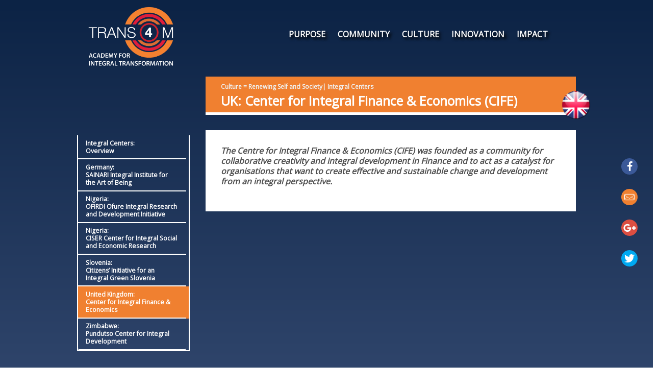

--- FILE ---
content_type: text/html; charset=UTF-8
request_url: https://www.trans-4-m.com/integral-centers/uk-cif/
body_size: 16284
content:
<!DOCTYPE html>
<html lang="en-US"
 xmlns:fb="http://ogp.me/ns/fb#">
<head>
<meta charset="UTF-8" />

<!-- wp_header -->

	<!-- This site is optimized with the Yoast SEO plugin v14.3 - https://yoast.com/wordpress/plugins/seo/ -->
	<title>UK: Center for Integral Finance and Economics (CIFE) | Trans4m</title>
	<meta name="robots" content="index, follow" />
	<meta name="googlebot" content="index, follow, max-snippet:-1, max-image-preview:large, max-video-preview:-1" />
	<meta name="bingbot" content="index, follow, max-snippet:-1, max-image-preview:large, max-video-preview:-1" />
	<link rel="canonical" href="https://www.trans-4-m.com/integral-centers/uk-cif/" />
	<meta property="og:locale" content="en_US" />
	<meta property="og:type" content="article" />
	<meta property="og:title" content="UK: Center for Integral Finance and Economics (CIFE) | Trans4m" />
	<meta property="og:description" content="Culture = Renewing Self and Society| Integral Centers UK: Center for Integral Finance &#038; Economics (CIFE) Integral Centers:Overview Germany: SAINARI Integral Institute for the Art of Being Nigeria:OFIRDI Ofure Integral Research and Development Initiative Nigeria:CISER Center for Integral Social and Economic Research Slovenia: Citizens&#8217; Initiative for an Integral Green Slovenia United Kingdom:Center for Integral Finance&hellip; Continue Reading: UK: Center for Integral Finance and Economics (CIFE)" />
	<meta property="og:url" content="https://www.trans-4-m.com/integral-centers/uk-cif/" />
	<meta property="og:site_name" content="Trans4m" />
	<meta property="article:modified_time" content="2019-12-25T03:32:58+00:00" />
	<meta property="og:image" content="https://trans-4-m.com/wp-content/uploads/2016/04/United-Kingdom.png" />
	<meta name="twitter:card" content="summary" />
	<script type="application/ld+json" class="yoast-schema-graph">{"@context":"https://schema.org","@graph":[{"@type":"Organization","@id":"https://www.trans-4-m.com/#organization","name":"TRANS4M","url":"https://www.trans-4-m.com/","sameAs":[],"logo":{"@type":"ImageObject","@id":"https://www.trans-4-m.com/#logo","inLanguage":"en-US","url":"https://www.trans-4-m.com/wp-content/uploads/2016/06/Trans4m-Logo-weiss-square.png","width":1200,"height":1200,"caption":"TRANS4M"},"image":{"@id":"https://www.trans-4-m.com/#logo"}},{"@type":"WebSite","@id":"https://www.trans-4-m.com/#website","url":"https://www.trans-4-m.com/","name":"Trans4m","description":"","publisher":{"@id":"https://www.trans-4-m.com/#organization"},"potentialAction":[{"@type":"SearchAction","target":"https://www.trans-4-m.com/?s={search_term_string}","query-input":"required name=search_term_string"}],"inLanguage":"en-US"},{"@type":"ImageObject","@id":"https://www.trans-4-m.com/integral-centers/uk-cif/#primaryimage","inLanguage":"en-US","url":"https://trans-4-m.com/wp-content/uploads/2016/04/United-Kingdom.png"},{"@type":"WebPage","@id":"https://www.trans-4-m.com/integral-centers/uk-cif/#webpage","url":"https://www.trans-4-m.com/integral-centers/uk-cif/","name":"UK: Center for Integral Finance and Economics (CIFE) | Trans4m","isPartOf":{"@id":"https://www.trans-4-m.com/#website"},"primaryImageOfPage":{"@id":"https://www.trans-4-m.com/integral-centers/uk-cif/#primaryimage"},"datePublished":"2016-04-26T10:37:14+00:00","dateModified":"2019-12-25T03:32:58+00:00","inLanguage":"en-US","potentialAction":[{"@type":"ReadAction","target":["https://www.trans-4-m.com/integral-centers/uk-cif/"]}]}]}</script>
	<!-- / Yoast SEO plugin. -->


<link rel='dns-prefetch' href='//www.trans-4-m.com' />
<link rel='dns-prefetch' href='//fonts.googleapis.com' />
<link rel='dns-prefetch' href='//s.w.org' />
<link rel="alternate" type="application/rss+xml" title="Trans4m &raquo; Feed" href="https://www.trans-4-m.com/feed/" />
<link rel="alternate" type="application/rss+xml" title="Trans4m &raquo; Comments Feed" href="https://www.trans-4-m.com/comments/feed/" />
		<script type="text/javascript">
			window._wpemojiSettings = {"baseUrl":"https:\/\/s.w.org\/images\/core\/emoji\/12.0.0-1\/72x72\/","ext":".png","svgUrl":"https:\/\/s.w.org\/images\/core\/emoji\/12.0.0-1\/svg\/","svgExt":".svg","source":{"concatemoji":"https:\/\/www.trans-4-m.com\/wp-includes\/js\/wp-emoji-release.min.js?ver=5.4.18"}};
			/*! This file is auto-generated */
			!function(e,a,t){var n,r,o,i=a.createElement("canvas"),p=i.getContext&&i.getContext("2d");function s(e,t){var a=String.fromCharCode;p.clearRect(0,0,i.width,i.height),p.fillText(a.apply(this,e),0,0);e=i.toDataURL();return p.clearRect(0,0,i.width,i.height),p.fillText(a.apply(this,t),0,0),e===i.toDataURL()}function c(e){var t=a.createElement("script");t.src=e,t.defer=t.type="text/javascript",a.getElementsByTagName("head")[0].appendChild(t)}for(o=Array("flag","emoji"),t.supports={everything:!0,everythingExceptFlag:!0},r=0;r<o.length;r++)t.supports[o[r]]=function(e){if(!p||!p.fillText)return!1;switch(p.textBaseline="top",p.font="600 32px Arial",e){case"flag":return s([127987,65039,8205,9895,65039],[127987,65039,8203,9895,65039])?!1:!s([55356,56826,55356,56819],[55356,56826,8203,55356,56819])&&!s([55356,57332,56128,56423,56128,56418,56128,56421,56128,56430,56128,56423,56128,56447],[55356,57332,8203,56128,56423,8203,56128,56418,8203,56128,56421,8203,56128,56430,8203,56128,56423,8203,56128,56447]);case"emoji":return!s([55357,56424,55356,57342,8205,55358,56605,8205,55357,56424,55356,57340],[55357,56424,55356,57342,8203,55358,56605,8203,55357,56424,55356,57340])}return!1}(o[r]),t.supports.everything=t.supports.everything&&t.supports[o[r]],"flag"!==o[r]&&(t.supports.everythingExceptFlag=t.supports.everythingExceptFlag&&t.supports[o[r]]);t.supports.everythingExceptFlag=t.supports.everythingExceptFlag&&!t.supports.flag,t.DOMReady=!1,t.readyCallback=function(){t.DOMReady=!0},t.supports.everything||(n=function(){t.readyCallback()},a.addEventListener?(a.addEventListener("DOMContentLoaded",n,!1),e.addEventListener("load",n,!1)):(e.attachEvent("onload",n),a.attachEvent("onreadystatechange",function(){"complete"===a.readyState&&t.readyCallback()})),(n=t.source||{}).concatemoji?c(n.concatemoji):n.wpemoji&&n.twemoji&&(c(n.twemoji),c(n.wpemoji)))}(window,document,window._wpemojiSettings);
		</script>
		<style>
	.themify_builder .wow { visibility: hidden; }
	div:not(.caroufredsel_wrapper) > .themify_builder_slider > li:not(:first-child), .mfp-hide { display: none; }
a.themify_lightbox, .module-gallery a, .gallery-icon, .themify_lightboxed_images .post a[href$="jpg"], .themify_lightboxed_images .post a[href$="gif"], .themify_lightboxed_images .post a[href$="png"], .themify_lightboxed_images .post a[href$="JPG"], .themify_lightboxed_images .post a[href$="GIF"], .themify_lightboxed_images .post a[href$="PNG"], .themify_lightboxed_images .post a[href$="jpeg"], .themify_lightboxed_images .post a[href$="JPEG"] { cursor:not-allowed; }
	.themify_lightbox_loaded a.themify_lightbox, .themify_lightbox_loaded .module-gallery a, .themify_lightbox_loaded .gallery-icon { cursor:pointer; }
	</style><style type="text/css">
img.wp-smiley,
img.emoji {
	display: inline !important;
	border: none !important;
	box-shadow: none !important;
	height: 1em !important;
	width: 1em !important;
	margin: 0 .07em !important;
	vertical-align: -0.1em !important;
	background: none !important;
	padding: 0 !important;
}
</style>
	<link rel='stylesheet' id='mpsp-custom-style-css'  href='https://www.trans-4-m.com/wp-content/plugins/testimonial-add-premium/css/custom_style.css?ver=5.4.18' type='text/css' media='all' />
<link rel='stylesheet' id='mpsp-style-css'  href='https://www.trans-4-m.com/wp-content/plugins/testimonial-add-premium/owl-carousel/owl.carousel.css?ver=5.4.18' type='text/css' media='all' />
<link rel='stylesheet' id='mpsp_theme-css'  href='https://www.trans-4-m.com/wp-content/plugins/testimonial-add-premium/owl-carousel/owl.theme.css?ver=5.4.18' type='text/css' media='all' />
<link rel='stylesheet' id='mpsp_transitions-css'  href='https://www.trans-4-m.com/wp-content/plugins/testimonial-add-premium/owl-carousel/owl.transitions.css?ver=5.4.18' type='text/css' media='all' />
<link rel='stylesheet' id='themify-common-css'  href='https://www.trans-4-m.com/wp-content/themes/agency/themify/css/themify.common.css?ver=4.9.0' type='text/css' media='all' />
<meta name="themify-framework-css" data-href="https://www.trans-4-m.com/wp-content/themes/agency/themify/css/themify.framework.css?ver=4.9.0" content="themify-framework-css" id="themify-framework-css" /><meta name="builder-styles-css" data-href="https://www.trans-4-m.com/wp-content/themes/agency/themify/themify-builder/css/themify-builder-style.css?ver=4.9.0" content="builder-styles-css" id="builder-styles-css" />
<link rel='stylesheet' id='wp-block-library-css'  href='https://www.trans-4-m.com/wp-includes/css/dist/block-library/style.min.css?ver=5.4.18' type='text/css' media='all' />
<link rel='stylesheet' id='contact-form-7-css'  href='https://www.trans-4-m.com/wp-content/plugins/contact-form-7/includes/css/styles.css?ver=5.1.9' type='text/css' media='all' />
<link rel='stylesheet' id='ssbp_styles-css'  href='https://www.trans-4-m.com/wp-content/plugins/simple-share-buttons-plus/ssbp.min.css?ver=5.4.18' type='text/css' media='all' />
<link rel='stylesheet' id='wpa-style-css'  href='https://www.trans-4-m.com/wp-content/plugins/wp-accessibility/css/wpa-style.css?ver=5.4.18' type='text/css' media='all' />
<link rel='stylesheet' id='newsletter-css'  href='https://www.trans-4-m.com/wp-content/plugins/newsletter/style.css?ver=6.7.2' type='text/css' media='all' />
<link rel='stylesheet' id='synved-shortcode-jquery-ui-css'  href='https://www.trans-4-m.com/wp-content/plugins/synved-shortcodes/synved-shortcode/jqueryUI/css/snvdshc/jquery-ui-1.9.2.custom.min.css?ver=1.9.2' type='text/css' media='all' />
<link rel='stylesheet' id='synved-shortcode-layout-css'  href='https://www.trans-4-m.com/wp-content/plugins/synved-shortcodes/synved-shortcode/style/layout.css?ver=1.0' type='text/css' media='all' />
<link rel='stylesheet' id='synved-shortcode-jquery-ui-custom-css'  href='https://www.trans-4-m.com/wp-content/plugins/synved-shortcodes/synved-shortcode/style/jquery-ui.css?ver=1.0' type='text/css' media='all' />
<link rel='stylesheet' id='tablepress-default-css'  href='https://www.trans-4-m.com/wp-content/plugins/tablepress/css/default.min.css?ver=1.11' type='text/css' media='all' />
<link rel='stylesheet' id='theme-style-css'  href='https://www.trans-4-m.com/wp-content/themes/agency/style.css?ver=2.4.7' type='text/css' media='all' />
<link rel='stylesheet' id='themify-media-queries-css'  href='https://www.trans-4-m.com/wp-content/themes/agency/media-queries.css?ver=2.4.7' type='text/css' media='all' />
<link rel='stylesheet' id='google-fonts-css'  href='https://fonts.googleapis.com/css?family=Old+Standard+TT%3A400%2C400italic%2C700&#038;subset=latin%2Clatin-ext&#038;ver=5.4.18' type='text/css' media='all' />
<link rel='stylesheet' id='themify-builder-3313-generated-fonts-css'  href='https://fonts.googleapis.com/css?family=Open+Sans&#038;subset=latin' type='text/css' media='all' />
<link rel='stylesheet' id='themify-builder-3313-generated-css'  href='https://www.trans-4-m.com/wp-content/uploads/themify-css/themify-builder-3313-generated.css?ver=1577321788' type='text/css' media='all' />
<link rel='stylesheet' id='themify-customize-css'  href='https://www.trans-4-m.com/wp-content/uploads/themify-customizer.css?ver=21.01.28.20.58.41' type='text/css' media='all' />
<link rel='stylesheet' id='themify-google-fonts-css'  href='https://fonts.googleapis.com/css?family=Open%20Sans|Open%20Sans|Open%20Sans|Open%20Sans|Open%20Sans|Open%20Sans|Open%20Sans|Open%20Sans|Open%20Sans|Open%20Sans|Oswald|Open%20Sans|Open%20Sans|Open%20Sans|Open%20Sans|Open%20Sans|Open%20Sans|Open%20Sans&#038;subset=latin' type='text/css' media='all' />
<script type='text/javascript' src='https://www.trans-4-m.com/wp-includes/js/jquery/jquery.js?ver=1.12.4-wp'></script>
<script type='text/javascript' src='https://www.trans-4-m.com/wp-includes/js/jquery/jquery-migrate.min.js?ver=1.4.1'></script>
<script type='text/javascript' src='https://www.trans-4-m.com/wp-content/plugins/testimonial-add-premium/owl-carousel/owl.carousel.js?ver=5.4.18'></script>
<script type='text/javascript' src='https://www.trans-4-m.com/wp-content/plugins/synved-shortcodes/synved-shortcode/script/jquery.ba-bbq.min.js?ver=1.2.1'></script>
<script type='text/javascript' src='https://www.trans-4-m.com/wp-content/plugins/synved-shortcodes/synved-shortcode/script/jquery.scrolltab.js?ver=1.0'></script>
<script type='text/javascript' src='https://www.trans-4-m.com/wp-includes/js/jquery/ui/core.min.js?ver=1.11.4'></script>
<script type='text/javascript' src='https://www.trans-4-m.com/wp-includes/js/jquery/ui/widget.min.js?ver=1.11.4'></script>
<script type='text/javascript' src='https://www.trans-4-m.com/wp-includes/js/jquery/ui/tabs.min.js?ver=1.11.4'></script>
<script type='text/javascript' src='https://www.trans-4-m.com/wp-includes/js/jquery/ui/accordion.min.js?ver=1.11.4'></script>
<script type='text/javascript' src='https://www.trans-4-m.com/wp-includes/js/jquery/ui/button.min.js?ver=1.11.4'></script>
<script type='text/javascript' src='https://www.trans-4-m.com/wp-content/plugins/synved-shortcodes/synved-shortcode/script/jquery-unselectable.js?ver=1.0.0'></script>
<script type='text/javascript' src='https://www.trans-4-m.com/wp-includes/js/jquery/ui/mouse.min.js?ver=1.11.4'></script>
<script type='text/javascript' src='https://www.trans-4-m.com/wp-includes/js/jquery/ui/slider.min.js?ver=1.11.4'></script>
<script type='text/javascript' src='https://www.trans-4-m.com/wp-content/plugins/synved-shortcodes/synved-shortcode/script/base.js?ver=1.0'></script>
<script type='text/javascript' src='https://www.trans-4-m.com/wp-content/plugins/synved-shortcodes/synved-shortcode/script/custom.js?ver=1.0'></script>
<link rel='https://api.w.org/' href='https://www.trans-4-m.com/wp-json/' />
<link rel="EditURI" type="application/rsd+xml" title="RSD" href="https://www.trans-4-m.com/xmlrpc.php?rsd" />
<link rel="wlwmanifest" type="application/wlwmanifest+xml" href="https://www.trans-4-m.com/wp-includes/wlwmanifest.xml" /> 
<link rel='shortlink' href='https://www.trans-4-m.com/?p=3313' />
<link rel="alternate" type="application/json+oembed" href="https://www.trans-4-m.com/wp-json/oembed/1.0/embed?url=https%3A%2F%2Fwww.trans-4-m.com%2Fintegral-centers%2Fuk-cif%2F" />
<link rel="alternate" type="text/xml+oembed" href="https://www.trans-4-m.com/wp-json/oembed/1.0/embed?url=https%3A%2F%2Fwww.trans-4-m.com%2Fintegral-centers%2Fuk-cif%2F&#038;format=xml" />
<!-- Powered by WP Autoloader (version: 2.0.9) (https://www.trans-4-m.com/wp-content/plugins/wp-autoloader/index.php) -->





		<link rel="preconnect" href="https://fonts.googleapis.com" crossorigin/>
	
	<script type="text/javascript">
	    var tf_mobile_menu_trigger_point = 1200;
	</script>
	
<meta name="viewport" content="width=device-width, initial-scale=1">

<style type="text/css"></style>
<link rel="icon" href="https://www.trans-4-m.com/wp-content/uploads/2016/06/cropped-Trans4m-Logo-weiss-square-150x150.png" sizes="32x32" />
<link rel="icon" href="https://www.trans-4-m.com/wp-content/uploads/2016/06/cropped-Trans4m-Logo-weiss-square-300x300.png" sizes="192x192" />
<link rel="apple-touch-icon" href="https://www.trans-4-m.com/wp-content/uploads/2016/06/cropped-Trans4m-Logo-weiss-square-300x300.png" />
<meta name="msapplication-TileImage" content="https://www.trans-4-m.com/wp-content/uploads/2016/06/cropped-Trans4m-Logo-weiss-square-300x300.png" />
 
</head>

<body data-rsssl=1 class="page-template-default page page-id-3313 page-child parent-pageid-2509 themify-fw-4-9-0 agency-2-4-7 skin-default webkit not-ie default_width sidebar-none no-home no-touch builder-parallax-scrolling-active ">

<script type="text/javascript">
	function themifyMobileMenuTrigger(e) {
		var w = document.body.clientWidth;
		if( w > 0 && w <= tf_mobile_menu_trigger_point ) {
			document.body.classList.add( 'mobile_menu_active' );
		} else {
			document.body.classList.remove( 'mobile_menu_active' );
		}
		
	}
	themifyMobileMenuTrigger();
	var _init =function () {
	    jQuery( window ).on('tfsmartresize.tf_mobile_menu', themifyMobileMenuTrigger );
	    document.removeEventListener( 'DOMContentLoaded', _init, {once:true,passive:true} );
	    _init=null;
	};
	document.addEventListener( 'DOMContentLoaded', _init, {once:true,passive:true} );
</script>
<div id="pagewrap" class="hfeed site">

	<div id="headerwrap">

    			<header id="header" class="pagewidth" itemscope="itemscope" itemtype="https://schema.org/WPHeader">
        	
			<hgroup>

				<div id="site-logo"><a href="https://www.trans-4-m.com" title="Trans4m"><img src="https://www.trans-4-m.com/wp-content/uploads/2021/01/Zeichenfläche-1-2.png" alt="Trans4m" title="Zeichenfläche 1" /></a></div>
							</hgroup>

            <nav id="main-nav-wrap" itemscope="itemscope" itemtype="https://schema.org/SiteNavigationElement">
                <a id="menu-icon" class="mobile-button"></a>
				<ul id="main-nav" class="main-nav menu-name-hauptmenu"><li id="menu-item-2381" class="menu-item menu-item-type-post_type menu-item-object-page menu-item-has-children menu-item-2381"><a href="https://www.trans-4-m.com/purpose/">PURPOSE</a>
<ul class="sub-menu">
	<li id="menu-item-2429" class="menu-item menu-item-type-post_type menu-item-object-page menu-item-2429"><a href="https://www.trans-4-m.com/whyweexist/">WHY WE EXIST</a></li>
	<li id="menu-item-2417" class="menu-item menu-item-type-post_type menu-item-object-page menu-item-2417"><a href="https://www.trans-4-m.com/our-story/">OUR STORY</a></li>
	<li id="menu-item-2428" class="menu-item menu-item-type-post_type menu-item-object-page menu-item-2428"><a href="https://www.trans-4-m.com/purpose/our-approach/">OUR APPROACH</a></li>
	<li id="menu-item-2416" class="menu-item menu-item-type-post_type menu-item-object-page menu-item-2416"><a href="https://www.trans-4-m.com/purpose/our-process/">OUR PROCESS</a></li>
	<li id="menu-item-2418" class="menu-item menu-item-type-post_type menu-item-object-page menu-item-2418"><a href="https://www.trans-4-m.com/our-home/">OUR HOME</a></li>
	<li id="menu-item-2472" class="menu-item menu-item-type-post_type menu-item-object-page menu-item-2472"><a href="https://www.trans-4-m.com/our-logo/">OUR LOGO</a></li>
</ul>
</li>
<li id="menu-item-2380" class="menu-item menu-item-type-post_type menu-item-object-page menu-item-has-children menu-item-2380"><a href="https://www.trans-4-m.com/community/">COMMUNITY</a>
<ul class="sub-menu">
	<li id="menu-item-2491" class="menu-item menu-item-type-post_type menu-item-object-page menu-item-2491"><a href="https://www.trans-4-m.com/who-we-are/">WHO WE ARE</a></li>
	<li id="menu-item-2490" class="menu-item menu-item-type-post_type menu-item-object-page menu-item-2490"><a href="https://www.trans-4-m.com/community/our-founders/">OUR FOUNDERS</a></li>
	<li id="menu-item-2489" class="menu-item menu-item-type-post_type menu-item-object-page menu-item-2489"><a href="https://www.trans-4-m.com/community/trans4m-junior-fellows/">TRANS4M JUNIOR FELLOWS</a></li>
	<li id="menu-item-2488" class="menu-item menu-item-type-post_type menu-item-object-page menu-item-2488"><a href="https://www.trans-4-m.com/community/trans4m-fellows/">TRANS4M FELLOWS</a></li>
	<li id="menu-item-2606" class="menu-item menu-item-type-post_type menu-item-object-page menu-item-2606"><a href="https://www.trans-4-m.com/community/trans4m-senior-fellows/">TRANS4M SENIOR FELLOWS</a></li>
	<li id="menu-item-2487" class="menu-item menu-item-type-post_type menu-item-object-page menu-item-2487"><a href="https://www.trans-4-m.com/community/partner-organisations/">PARTNER ORGANISATIONS</a></li>
	<li id="menu-item-2486" class="menu-item menu-item-type-post_type menu-item-object-page menu-item-2486"><a href="https://www.trans-4-m.com/community/partner-universities/">PARTNER UNIVERSITIES</a></li>
</ul>
</li>
<li id="menu-item-2379" class="menu-item menu-item-type-post_type menu-item-object-page menu-item-has-children menu-item-2379"><a href="https://www.trans-4-m.com/culture/">CULTURE</a>
<ul class="sub-menu">
	<li id="menu-item-2520" class="menu-item menu-item-type-post_type menu-item-object-page menu-item-2520"><a href="https://www.trans-4-m.com/how-we-grow/">HOW WE GROW</a></li>
	<li id="menu-item-2519" class="menu-item menu-item-type-post_type menu-item-object-page menu-item-2519"><a href="https://www.trans-4-m.com/integral-self/">INTEGRAL SELF</a></li>
	<li id="menu-item-2518" class="menu-item menu-item-type-post_type menu-item-object-page current-page-ancestor menu-item-2518"><a href="https://www.trans-4-m.com/integral-centers/">INTEGRAL CENTERS</a></li>
	<li id="menu-item-2517" class="menu-item menu-item-type-post_type menu-item-object-page menu-item-2517"><a href="https://www.trans-4-m.com/integral-societies/">INTEGRAL SOCIETIES</a></li>
	<li id="menu-item-2516" class="menu-item menu-item-type-post_type menu-item-object-page menu-item-2516"><a href="https://www.trans-4-m.com/global-wisdom-council/">GLOBAL WISDOM COUNCIL</a></li>
</ul>
</li>
<li id="menu-item-2377" class="menu-item menu-item-type-post_type menu-item-object-page menu-item-has-children menu-item-2377"><a href="https://www.trans-4-m.com/innovation-2/">INNOVATION</a>
<ul class="sub-menu">
	<li id="menu-item-2546" class="menu-item menu-item-type-post_type menu-item-object-page menu-item-2546"><a href="https://www.trans-4-m.com/how-we-know/">HOW WE KNOW</a></li>
	<li id="menu-item-2545" class="menu-item menu-item-type-post_type menu-item-object-page menu-item-2545"><a href="https://www.trans-4-m.com/integral-worlds-theory/">INTEGRAL WORLDS THEORY</a></li>
	<li id="menu-item-2544" class="menu-item menu-item-type-post_type menu-item-object-page menu-item-2544"><a href="https://www.trans-4-m.com/integral-innovations/">INTEGRAL INNOVATIONS</a></li>
	<li id="menu-item-2543" class="menu-item menu-item-type-post_type menu-item-object-page menu-item-2543"><a href="https://www.trans-4-m.com/transformation-innovation-book-series/">TRANSFORMATION &#038; INNOVATION BOOK SERIES</a></li>
	<li id="menu-item-2542" class="menu-item menu-item-type-post_type menu-item-object-page menu-item-2542"><a href="https://www.trans-4-m.com/integral-green-book-series/">INTEGRAL GREEN SOCIETY &#038; ECONOMY BOOK SERIES</a></li>
	<li id="menu-item-2540" class="menu-item menu-item-type-post_type menu-item-object-page menu-item-2540"><a href="https://www.trans-4-m.com/trans4m-library/">TRANS4M LIBRARY</a></li>
</ul>
</li>
<li id="menu-item-2378" class="menu-item menu-item-type-post_type menu-item-object-page menu-item-has-children menu-item-2378"><a href="https://www.trans-4-m.com/impact/">IMPACT</a>
<ul class="sub-menu">
	<li id="menu-item-2570" class="menu-item menu-item-type-post_type menu-item-object-page menu-item-2570"><a href="https://www.trans-4-m.com/what-we-do/">WHAT WE DO</a></li>
	<li id="menu-item-2567" class="menu-item menu-item-type-post_type menu-item-object-page menu-item-2567"><a href="https://www.trans-4-m.com/impact/transformative-research/">TRANSFORMATIVE RESEARCH</a></li>
	<li id="menu-item-2566" class="menu-item menu-item-type-post_type menu-item-object-page menu-item-2566"><a href="https://www.trans-4-m.com/impact/transformative-education/">TRANSFORMATIVE EDUCATION</a></li>
	<li id="menu-item-2569" class="menu-item menu-item-type-post_type menu-item-object-page menu-item-2569"><a href="https://www.trans-4-m.com/impact/community-enterprise-transformation/">COMMUNITY &#038; ENTERPRISE TRANSFORMATION</a></li>
	<li id="menu-item-2563" class="menu-item menu-item-type-post_type menu-item-object-page menu-item-2563"><a href="https://www.trans-4-m.com/impact/young-transformers-program/">YOUNG TRANSFORMERS PROGRAM</a></li>
	<li id="menu-item-2565" class="menu-item menu-item-type-post_type menu-item-object-page menu-item-2565"><a href="https://www.trans-4-m.com/impact/transformative-seminars-keynotes/">TRANSFORMATIVE SEMINARS &#038; KEYNOTES</a></li>
</ul>
</li>
</ul>				<!-- /#main-nav -->
			</nav>
            <!-- /main-nav-wrap -->

			<div id="social-wrap">
				
				<div class="social-widget">
					
									</div>
				<!-- /.social-widget -->
			</div>
			<!-- /social-wrap -->

			
		</header>
		<!-- /#header -->

        
	</div>
	<!-- /#headerwrap -->

	<div id="body" class="clearfix">

    


<!-- layout-container -->
<div id="layout" class="pagewidth clearfix">

		<!-- content -->
	<div id="content">
    	
		
				
							<div id="page-3313" class="type-page">

			<!-- page-title -->
						<!-- /page-title -->

			<div class="page-content entry-content">

				
				<link rel="preload" href="https://www.trans-4-m.com/wp-content/themes/agency/themify/themify-builder/css/themify-builder-style.css?ver=4.9.0" as="style" /><script type="text/javascript">
				if(document.getElementById( "themify-builder-style" )===null ){
					var el =  document.getElementById( "builder-styles-css" );
					if(el!==null){
					var link = document.createElement("link");
					link.id="themify-builder-style";
					link.rel="stylesheet";
					link.type="text/css";
					link.href=el.getAttribute("data-href");
					el.parentNode.replaceChild( link, el);
					}
				}
			</script><div id="themify_builder_content-3313" data-postid="3313" class="themify_builder_content themify_builder_content-3313 themify_builder">
    	<!-- module_row -->
	<div   class="themify_builder_row module_row clearfix fullcover module_row_0 themify_builder_3313_row module_row_3313-0 tb_9exx600">
	    	    <div class="row_inner col_align_top" >
			<div  class="module_column tb-column col4-1 first tb_3313_column module_column_0 module_column_3313-0-0 tb_ntdf044">
	    	    	</div>
		<div  class="module_column tb-column col4-3 last tb_3313_column module_column_1 module_column_3313-0-1 tb_2tcn440">
	    	    	        <div class="tb-column-inner">
		    <!-- module text -->
<div  class="module module-text tb_3zi6484 balken-orange   ">
            <div  class="tb_text_wrap">
    <p style="text-align: left; font-size: 12px; line-height: 20px; margin-bottom: 5px;"><span style="color: #f0f0f0;"><strong><a href="https://trans-4-m.com/wp-content/uploads/2016/04/United-Kingdom.png"><img class="flag wp-image-3175 size-full alignnone" src="https://trans-4-m.com/wp-content/uploads/2016/04/United-Kingdom.png" alt="United Kingdom Flag" width="256" height="256" srcset="https://www.trans-4-m.com/wp-content/uploads/2016/04/United-Kingdom.png 256w, https://www.trans-4-m.com/wp-content/uploads/2016/04/United-Kingdom-150x150.png 150w" sizes="(max-width: 256px) 100vw, 256px" /></a>Culture = Renewing Self and Society| Integral Centers</strong></span></p>
<p style="text-align: left;"><span style="color: #ffffff;"><strong>UK: Center for Integral Finance &#038; Economics (CIFE)</strong></span></p>
    </div>
</div>
<!-- /module text -->
	        </div>
	    	</div>
		    </div>
	    <!-- /row_inner -->
	</div>
	<!-- /module_row -->
		<!-- module_row -->
	<div   class="themify_builder_row module_row clearfix fullcover module_row_1 themify_builder_3313_row module_row_3313-1 tb_d0bh904">
	    	    <div class="row_inner col_align_top" >
			<div  class="module_column tb-column col4-1 first tb_3313_column module_column_0 module_column_3313-1-0 tb_8v2k497">
	    	    	        <div class="tb-column-inner">
		    <!-- module menu -->
<div  class="module module-menu tb_gio9444   mobile-menu-slide" data-menu-style="mobile-menu-slide" data-menu-breakpoint="0" data-element-id="tb_gio9444">
            
    <div class="module-menu-container "><ul id="menu-integral-centers" class="ui nav vertical transparent "><li id="menu-item-3714" class="menu-item menu-item-type-post_type menu-item-object-page current-page-ancestor current-page-parent menu-item-3714"><a href="https://www.trans-4-m.com/integral-centers/">Integral Centers:<br>Overview</a></li>
<li id="menu-item-3317" class="menu-item menu-item-type-post_type menu-item-object-page menu-item-3317"><a href="https://www.trans-4-m.com/integral-centers/germany-sainari/">Germany:<br> SAINARI Integral Institute for the Art of Being</a></li>
<li id="menu-item-3318" class="menu-item menu-item-type-post_type menu-item-object-page menu-item-3318"><a href="https://www.trans-4-m.com/integral-centers/nigeria-acird/">Nigeria:<br>OFIRDI Ofure Integral Research and Development Initiative</a></li>
<li id="menu-item-2661" class="menu-item menu-item-type-post_type menu-item-object-page menu-item-2661"><a href="https://www.trans-4-m.com/integral-centers/nigeria-ciser/">Nigeria:<br>CISER Center for Integral Social and Economic Research</a></li>
<li id="menu-item-3316" class="menu-item menu-item-type-post_type menu-item-object-page menu-item-3316"><a href="https://www.trans-4-m.com/integral-centers/slovania-citizens-initiative/">Slovenia:<br> Citizens&#8217; Initiative for an Integral Green Slovenia</a></li>
<li id="menu-item-3315" class="menu-item menu-item-type-post_type menu-item-object-page current-menu-item page_item page-item-3313 current_page_item menu-item-3315"><a href="https://www.trans-4-m.com/integral-centers/uk-cif/" aria-current="page">United Kingdom:<br>Center for Integral Finance &#038; Economics</a></li>
<li id="menu-item-2660" class="menu-item menu-item-type-post_type menu-item-object-page menu-item-2660"><a href="https://www.trans-4-m.com/integral-centers/zimbabwe/">Zimbabwe:<br> Pundutso Center for Integral Development</a></li>
</ul></div></div>
<!-- /module menu -->
	        </div>
	    	</div>
		<div  class="module_column tb-column col4-3 last tb_3313_column module_column_1 module_column_3313-1-1 tb_2h9d090">
	    	    	        <div class="tb-column-inner">
		    <!-- module text -->
<div  class="module module-text tb_8o5t900    ">
            <div  class="tb_text_wrap">
    <p><strong><em>The Centre for Integral Finance &amp; Economics (CIFE) was founded as a community for collaborative creativity and integral development in Finance and to act as a catalyst for organisations that want to create effective and sustainable change and development from an integral perspective. </em></strong></p>    </div>
</div>
<!-- /module text -->
<!-- module text -->
<div  class="module module-text tb_gnfh949  repeat  wow fadeIn animation_effect_delay_2 ">
            <div  class="tb_text_wrap">
    <p><a href="https://www.trans-4-m.com/wp-content/uploads/2017/01/CIFE-Logo3-Robert-Dellner.png"><img class="alignleft wp-image-5127 " src="https://www.trans-4-m.com/wp-content/uploads/2017/01/CIFE-Logo3-Robert-Dellner-279x300.png" width="184" height="198" srcset="https://www.trans-4-m.com/wp-content/uploads/2017/01/CIFE-Logo3-Robert-Dellner-279x300.png 279w, https://www.trans-4-m.com/wp-content/uploads/2017/01/CIFE-Logo3-Robert-Dellner.png 392w" sizes="(max-width: 184px) 100vw, 184px" /></a></p>
<p>The mission of the Centre for Integral Finance &amp; Economics (CIFE) is <em>“to become a key catalyst for Integrative development and change within the Finance Industry and community”</em></p>
<p>The Centre for Integral Finance &amp; Economics (CIFE) was founded in 2015 by <a href="https://trans-4-m.com/community/trans4m-fellows/robert-dellner-uk/">Robert Dellner </a>as the result of looking more deeply and integrally into some of the core issues in which the world and its communities are effected by the Finance industry and its operational paradigms. This is in addition combined with how technology is reshaping the current financial landscape with the introduction of FinTech and new ways to enable people everywhere in the world to become and have financial inclusion.</p>
<p>The Centre stand on four activation pillars, through which it takes INTEGRAL FINANCIAL CARE:</p>
<p>C = <em>C</em><em>ommunity &amp; Collective activation</em><br /> <em>A = A</em><em>wakening &amp; Activating consciousness</em><br /> <em>R = innovation driven </em><em>R</em><em>esearch &amp; Rigorous institutionalisation</em><br /> <em>E = transformative </em><em>E</em><em>ducation &amp; Enterprise</em></p>
<p><span style="color: #ff0000;"><strong>1. C = Community and Collective activation</strong></span></p>
<p>The Centre for Integral Finance and Economics (CIFE) was established to act as focal point for integral thinkers within the financial community from the perspective of the current Western mode of operation with the aim and grounding to find solutions within finance where it’s the source, catalyst or contributor to the current problems in our local and global communities. CIFE was founded by Robert Dellner, focussing on focussing on<a href="https://trans-4-m.com/integral-innovations/integral-development-in-finance/"> Integral Development and Finance</a>, and later joined and complimented by Mark Anielski, Dr Mike Lucas, Ian McDonald and Dr Brennan Jacoby from the areas of Economics, Accounting, Organizational Psychology and Philosophy. CIFE is driven and activated by the collective aim to understand how using an integral approach to our financial problems we can alleviate unnatural imbalances and correct some of the severe consequences that the financial system and industry is causing the world today.  </p>
<p><strong> <span style="color: #ff0000;">2. A = </span></strong><span style="color: #ff0000;"><strong>Awakening Individual and Collective Consciousness</strong></span></p>
<p>There can be little doubt that the Finance industry needs to make transformative changes that are less extractive, destructive and more inclusive. Working with the Trans4M Network but as a community on its own, CIFE is reaching out to work and collaborate with other organisations and people to build on the current understanding of our socio economic systems and the role and function that finance plays within it. Taking an integral perspective, CIFE looks to interject and add the <a href="https://trans-4-m.com/integral-worlds-theory/">Integral Worlds approach</a> to create and awaken the need for improving the consciousness of the financial system and as result can build sustainable change and development that not only make better leaders and organisations but also reach into our extended communities and way of working in and with finance.  </p>
<p><span style="color: #ff0000;"><strong>3. R = Innovation driven institutionalized Research and Development</strong></span></p>
<p>CIFE is looking into key aspects of how and at what flex-points it can contribute insight for change in key areas. Integral Accounting is one which we believe is foundational for a better understanding as to how to balance the 4 worlds and what effect our strategy and actions has on each.</p>
<p>We have worked with organisations such as <a href="https://trans-4-m.com/community/partner-organisations/sekem-egypt/">Sekem</a> in developing an Integral coupon and return for their upcoming community share / bond. We are working with Lintel Capital to develop an integral investment management model and process that go beyond the usual return drivers and possible social impact to build real understanding in how investment decisions and outcomes affect the 4 worlds in which we all live.</p>
<p>Working with other Trans4M centres such as <a href="https://trans-4-m.com/integral-centers/nigeria-ciser/">CISER Nigeria</a>, we aim to collaborate on how to take integral finance approaches to help drive local community development.</p>
<p><span style="color: #ff0000;"><strong>4. E = Transformative Education: Global/Local Effect/Transformation of Enterprise</strong></span></p>
<p>CIFE is determined to act in whatever form helps and assists others as a transformative catalyst towards an improved and balanced financial system, working on small or large issues and problems from a financial perspective. Having stared from a self-perspective we now aim to move this into our collective enterprise community through real practical engagement, active implementation and providing a solutions driven approach that combine our integral methodology from the perspective of the enterprise in question. This we feel, is an assured transformative way to ensure that the way we move forward from issues that have besieged finances of late and build better connectivity and management within finance for those people and organisations that are open for change.</p>
<p><span style="color: #ff0000;"><strong>Note March 2018</strong></span>: <a href="https://www.trans-4-m.com/cifes-inaugural-conference-sets-tone-integral-finance-economics/">Inaugural Conference of CIFE in London</a></p>    </div>
</div>
<!-- /module text -->
	        </div>
	    	</div>
		    </div>
	    <!-- /row_inner -->
	</div>
	<!-- /module_row -->
	</div>


<!-- Simple Share Buttons Plus (v1.1.5) simplesharebuttons.com/plus --><div class="ssbp-set--one ssbp--state-hidden ssbp-wrap ssbp--fixed-right ssbp--theme-1" data-ssbp-responsive="true"><button class="ssbp-toggle-switch ssbp-toggle-close"><span></span></button><div class="ssbp-container" data-ssbp-share-text="" data-ssbp-url="https://www.trans-4-m.com/integral-centers/uk-cif/" data-ssbp-title="UK: Center for Integral Finance and Economics (CIFE)" data-ssbp-short-url="" data-ssbp-post-id="3313"><ul class="ssbp-list"><li class="ssbp-li--facebook"><a href="http://www.facebook.com/sharer.php?u=https://www.trans-4-m.com/integral-centers/uk-cif/" class="ssbp-btn ssbp-facebook ssbp-facebook--standard"  data-ssbp-title="UK: Center for Integral Finance and Economics (CIFE)" data-ssbp-url="https://www.trans-4-m.com/integral-centers/uk-cif/" data-ssbp-site="Facebook" ><span class="ssbp-text">Facebook</span></a></li><li class="ssbp-li--email"><a href="mailto:?Subject=UK: Center for Integral Finance and Economics (CIFE)&amp;Body=Hey, I found this page on TRANS4M's Website and thought you might find it inspiring...%20https://www.trans-4-m.com/integral-centers/uk-cif/" class="ssbp-btn ssbp-email" data-ssbp-title="UK: Center for Integral Finance and Economics (CIFE)" data-ssbp-url="https://www.trans-4-m.com/integral-centers/uk-cif/" data-ssbp-site="Email" ><span class="ssbp-text">Email</span></a></li><li class="ssbp-li--google"><a href="https://plus.google.com/share?url=https://www.trans-4-m.com/integral-centers/uk-cif/" class="ssbp-btn ssbp-google"  data-ssbp-title="UK: Center for Integral Finance and Economics (CIFE)" data-ssbp-url="https://www.trans-4-m.com/integral-centers/uk-cif/" data-ssbp-site="Google+" ><span class="ssbp-text">Google+</span></a></li><li class="ssbp-li--twitter"><a href="https://twitter.com/share?url=https://www.trans-4-m.com/integral-centers/uk-cif/&amp;text=UK%3A+Center+for+Integral+Finance+and+Economics+%28CIFE%29+&amp;hashtags=" class="ssbp-btn ssbp-twitter ssbp-twitter--standard" data-ssbp-title="UK: Center for Integral Finance and Economics (CIFE)" data-ssbp-url="https://www.trans-4-m.com/integral-centers/uk-cif/" data-ssbp-site="Twitter" ><span class="ssbp-text">Twitter</span></a></li><li class="ssbp-li--whatsapp"><a href="whatsapp://send?text=https%3A%2F%2Fwww.trans-4-m.com%2Fintegral-centers%2Fuk-cif%2F+UK%3A+Center+for+Integral+Finance+and+Economics+%28CIFE%29" class="ssbp-btn ssbp-whatsapp"  data-ssbp-title="UK: Center for Integral Finance and Economics (CIFE)" data-ssbp-url="https://www.trans-4-m.com/integral-centers/uk-cif/" data-ssbp-site="WhatsApp" ><span class="ssbp-text">WhatsApp</span></a></li></ul><div class="ssbp-input-url-div"><input class="ssbp-input-url" type="text" value="https://www.trans-4-m.com/integral-centers/uk-cif/" /></div></div></div>
				
				
				<!-- comments -->
								<!-- /comments -->

			</div>
			<!-- /.post-content -->

			</div><!-- /.type-page -->
		
				
        	</div>
	<!-- /content -->
    
	
</div>
<!-- /layout-container -->


		</div>
	<!-- /body -->

	<div id="footerwrap">

    			<footer id="footer" class="pagewidth clearfix" itemscope="itemscope" itemtype="https://schema.org/WPFooter">
        	
			
			<p class="back-top"><a href="#header">&uarr;</a></p>

			<ul id="footer-nav" class="footer-nav menu-name-hauptmenu"><li class="menu-item menu-item-type-post_type menu-item-object-page menu-item-has-children menu-item-2381"><a href="https://www.trans-4-m.com/purpose/">PURPOSE</a>
<ul class="sub-menu">
	<li class="menu-item menu-item-type-post_type menu-item-object-page menu-item-2429"><a href="https://www.trans-4-m.com/whyweexist/">WHY WE EXIST</a></li>
	<li class="menu-item menu-item-type-post_type menu-item-object-page menu-item-2417"><a href="https://www.trans-4-m.com/our-story/">OUR STORY</a></li>
	<li class="menu-item menu-item-type-post_type menu-item-object-page menu-item-2428"><a href="https://www.trans-4-m.com/purpose/our-approach/">OUR APPROACH</a></li>
	<li class="menu-item menu-item-type-post_type menu-item-object-page menu-item-2416"><a href="https://www.trans-4-m.com/purpose/our-process/">OUR PROCESS</a></li>
	<li class="menu-item menu-item-type-post_type menu-item-object-page menu-item-2418"><a href="https://www.trans-4-m.com/our-home/">OUR HOME</a></li>
	<li class="menu-item menu-item-type-post_type menu-item-object-page menu-item-2472"><a href="https://www.trans-4-m.com/our-logo/">OUR LOGO</a></li>
</ul>
</li>
<li class="menu-item menu-item-type-post_type menu-item-object-page menu-item-has-children menu-item-2380"><a href="https://www.trans-4-m.com/community/">COMMUNITY</a>
<ul class="sub-menu">
	<li class="menu-item menu-item-type-post_type menu-item-object-page menu-item-2491"><a href="https://www.trans-4-m.com/who-we-are/">WHO WE ARE</a></li>
	<li class="menu-item menu-item-type-post_type menu-item-object-page menu-item-2490"><a href="https://www.trans-4-m.com/community/our-founders/">OUR FOUNDERS</a></li>
	<li class="menu-item menu-item-type-post_type menu-item-object-page menu-item-2489"><a href="https://www.trans-4-m.com/community/trans4m-junior-fellows/">TRANS4M JUNIOR FELLOWS</a></li>
	<li class="menu-item menu-item-type-post_type menu-item-object-page menu-item-2488"><a href="https://www.trans-4-m.com/community/trans4m-fellows/">TRANS4M FELLOWS</a></li>
	<li class="menu-item menu-item-type-post_type menu-item-object-page menu-item-2606"><a href="https://www.trans-4-m.com/community/trans4m-senior-fellows/">TRANS4M SENIOR FELLOWS</a></li>
	<li class="menu-item menu-item-type-post_type menu-item-object-page menu-item-2487"><a href="https://www.trans-4-m.com/community/partner-organisations/">PARTNER ORGANISATIONS</a></li>
	<li class="menu-item menu-item-type-post_type menu-item-object-page menu-item-2486"><a href="https://www.trans-4-m.com/community/partner-universities/">PARTNER UNIVERSITIES</a></li>
</ul>
</li>
<li class="menu-item menu-item-type-post_type menu-item-object-page menu-item-has-children menu-item-2379"><a href="https://www.trans-4-m.com/culture/">CULTURE</a>
<ul class="sub-menu">
	<li class="menu-item menu-item-type-post_type menu-item-object-page menu-item-2520"><a href="https://www.trans-4-m.com/how-we-grow/">HOW WE GROW</a></li>
	<li class="menu-item menu-item-type-post_type menu-item-object-page menu-item-2519"><a href="https://www.trans-4-m.com/integral-self/">INTEGRAL SELF</a></li>
	<li class="menu-item menu-item-type-post_type menu-item-object-page current-page-ancestor menu-item-2518"><a href="https://www.trans-4-m.com/integral-centers/">INTEGRAL CENTERS</a></li>
	<li class="menu-item menu-item-type-post_type menu-item-object-page menu-item-2517"><a href="https://www.trans-4-m.com/integral-societies/">INTEGRAL SOCIETIES</a></li>
	<li class="menu-item menu-item-type-post_type menu-item-object-page menu-item-2516"><a href="https://www.trans-4-m.com/global-wisdom-council/">GLOBAL WISDOM COUNCIL</a></li>
</ul>
</li>
<li class="menu-item menu-item-type-post_type menu-item-object-page menu-item-has-children menu-item-2377"><a href="https://www.trans-4-m.com/innovation-2/">INNOVATION</a>
<ul class="sub-menu">
	<li class="menu-item menu-item-type-post_type menu-item-object-page menu-item-2546"><a href="https://www.trans-4-m.com/how-we-know/">HOW WE KNOW</a></li>
	<li class="menu-item menu-item-type-post_type menu-item-object-page menu-item-2545"><a href="https://www.trans-4-m.com/integral-worlds-theory/">INTEGRAL WORLDS THEORY</a></li>
	<li class="menu-item menu-item-type-post_type menu-item-object-page menu-item-2544"><a href="https://www.trans-4-m.com/integral-innovations/">INTEGRAL INNOVATIONS</a></li>
	<li class="menu-item menu-item-type-post_type menu-item-object-page menu-item-2543"><a href="https://www.trans-4-m.com/transformation-innovation-book-series/">TRANSFORMATION &#038; INNOVATION BOOK SERIES</a></li>
	<li class="menu-item menu-item-type-post_type menu-item-object-page menu-item-2542"><a href="https://www.trans-4-m.com/integral-green-book-series/">INTEGRAL GREEN SOCIETY &#038; ECONOMY BOOK SERIES</a></li>
	<li class="menu-item menu-item-type-post_type menu-item-object-page menu-item-2540"><a href="https://www.trans-4-m.com/trans4m-library/">TRANS4M LIBRARY</a></li>
</ul>
</li>
<li class="menu-item menu-item-type-post_type menu-item-object-page menu-item-has-children menu-item-2378"><a href="https://www.trans-4-m.com/impact/">IMPACT</a>
<ul class="sub-menu">
	<li class="menu-item menu-item-type-post_type menu-item-object-page menu-item-2570"><a href="https://www.trans-4-m.com/what-we-do/">WHAT WE DO</a></li>
	<li class="menu-item menu-item-type-post_type menu-item-object-page menu-item-2567"><a href="https://www.trans-4-m.com/impact/transformative-research/">TRANSFORMATIVE RESEARCH</a></li>
	<li class="menu-item menu-item-type-post_type menu-item-object-page menu-item-2566"><a href="https://www.trans-4-m.com/impact/transformative-education/">TRANSFORMATIVE EDUCATION</a></li>
	<li class="menu-item menu-item-type-post_type menu-item-object-page menu-item-2569"><a href="https://www.trans-4-m.com/impact/community-enterprise-transformation/">COMMUNITY &#038; ENTERPRISE TRANSFORMATION</a></li>
	<li class="menu-item menu-item-type-post_type menu-item-object-page menu-item-2563"><a href="https://www.trans-4-m.com/impact/young-transformers-program/">YOUNG TRANSFORMERS PROGRAM</a></li>
	<li class="menu-item menu-item-type-post_type menu-item-object-page menu-item-2565"><a href="https://www.trans-4-m.com/impact/transformative-seminars-keynotes/">TRANSFORMATIVE SEMINARS &#038; KEYNOTES</a></li>
</ul>
</li>
</ul>
			<div class="footer-text clearfix">
				<div class="one"> </div>				<div class="two"> </div>			</div>
			<!-- /footer-text -->

            		</footer>
		<!-- /#footer -->
        
	</div>
	<!-- /#footerwrap -->

</div>
<!-- /#pagewrap -->


<!-- SCHEMA BEGIN --><script type="application/ld+json">[{"@context":"https:\/\/schema.org","@type":"WebPage","mainEntityOfPage":{"@type":"WebPage","@id":"https:\/\/www.trans-4-m.com\/integral-centers\/uk-cif\/"},"headline":"UK: Center for Integral Finance and Economics (CIFE)","datePublished":"2016-04-26T11:37:14+02:00","dateModified":"2016-04-26T11:37:14+02:00","description":""}]</script><!-- /SCHEMA END --><!-- wp_footer -->


<div class="custom-footer">
<div id="text-2-2-0-1" class="footer-ball" style="">
	
	
	<p style="padding-left:3px;">
<a href="https://www.youtube.com/channel/UCH-NVOX4XCr7DDC2y6OLS7g"><span class="shortcode themify-icon ">
<i class="themify-icon-icon fa fa-play"></i>
</span></a><br><a href="https://www.youtube.com/channel/UCH-NVOX4XCr7DDC2y6OLS7g">TRANS4M<br>YOUTUBE</p>





	</div>

<!-- /module text -->

<!-- module text -->
<div id="text-2-2-1-1" class="footer-ball" style="">
	
	
	<p><a href="/network/"><span class="shortcode themify-icon "><i class="themify-icon-icon fa fa-globe"></i></span></a><br><a href="/network/">TRANS4M</a><br><a href="/network/">NETWORK</a></p>
	</div>
<!-- /module text -->    
<!-- module text -->
<div id="text-2-2-2-1" class="footer-ball" style="">
	
	
	<p><a href="/journal-timeline/"><span><span class="shortcode themify-icon "><i class="themify-icon-icon fa fa-leanpub"></i></span></span></a><br><a href="/journal-timeline/">TRANS4M</a><br><a href="/journal-timeline/">JOURNAL</a></p>
	</div>
<!-- /module text -->                       
<!-- module text -->
<div id="text-2-2-3-1" class="footer-ball" style="">
	
	
	<p><a href="/newsletter-2/"><span class="shortcode themify-icon "><i class="themify-icon-icon fa fa-send"></i></span></a><br><a href="/newsletter-2/">4 SEASONS</a><br>
<a href="/newsletter-2/">NEWSLETTER</a></p>
	</div>
<!-- /module text -->
    <!-- module widget -->
    <div id="widget-2-sub_row_3-0-1-1-0" class="module module-widget widget-2-sub_row_3-0-1-1-0   ">
        <div class="widget widget_search"><form method="get" id="searchform" action="https://trans-4-m.com">
	<input type="text" name="s" id="s" placeholder="Search">
</form>
</div>    </div>
    <!-- /module widget -->


    <!-- module menu -->
    <div id="menu-2-sub_row_3-0-1-1-1" class="module module-menu menu-2-sub_row_3-0-1-1-1  ">
        
        <div class="menu-footer-container"><ul id="menu-footer" class="ui nav fullwidth transparent  "><li id="menu-item-2589" class="menu-item menu-item-type-post_type menu-item-object-page current-menu-item page_item page-item-2 current_page_item menu-item-2589"><a href="https://trans-4-m.com">Home</a></li>
<li id="menu-item-2398" class="menu-item menu-item-type-post_type menu-item-object-page menu-item-2398"><a href="/contact/">Contact</a></li>
<li id="menu-item-2400" class="menu-item menu-item-type-post_type menu-item-object-page menu-item-2400"><a href="/credits/">Credits</a></li>
</ul></div>    </div>
    <!-- /module menu -->

</div>    <script type="text/javascript">
      if (jQuery("ul li.page_item:has(ul.children)").length > 0) {
        jQuery("ul li.page_item:has(ul.children)").hover(function () {
          jQuery(this).children("a").removeAttr('href');
          jQuery(this).children("a").css('cursor', 'default');
          jQuery(this).children("a").click(function () {
            return false;
          });
        });
      }	else if (jQuery("ul li.menu-item:has(ul.sub-menu)").length > 0) {
        jQuery("ul li.menu-item:has(ul.sub-menu)").hover(function () {
          jQuery(this).children("a").removeAttr('href');
          jQuery(this).children("a").css('cursor', 'default');
          jQuery(this).children("a").click(function () {
            return false;
          });
        });
      }
    </script> 				
		<!-- slider -->
		<script>
		/////////////////////////////////////////////
		// Slider	 							
		/////////////////////////////////////////////
		jQuery(document).ready(function($){
			$('#slider').flexslider({
				animation: "slide",
				slideshow: true,
				slideshowSpeed: 4000,
				animationSpeed: 3000,
				animationLoop: true, 
				directionNav: true,
				prevText: "&laquo;",
				nextText: "&raquo;",
				pauseOnHover: true
			});
		});
		</script>
        <!-- Piwik -->
<script type="text/javascript">
  var _paq = _paq || [];
  _paq.push(['trackPageView']);
  _paq.push(['enableLinkTracking']);
  (function() {
    var u="//www.moritzbesel.de/piwik/";
    _paq.push(['setTrackerUrl', u+'piwik.php']);
    _paq.push(['setSiteId', 1]);
    var d=document, g=d.createElement('script'), s=d.getElementsByTagName('script')[0];
    g.type='text/javascript'; g.async=true; g.defer=true; g.src=u+'piwik.js'; s.parentNode.insertBefore(g,s);
  })();
</script>
<!-- End Piwik Code -->
<script type='text/javascript'>
/* <![CDATA[ */
var themify_vars = {"version":"4.9.0","url":"https:\/\/www.trans-4-m.com\/wp-content\/themes\/agency\/themify","wp":"5.4.18","map_key":null,"bing_map_key":null,"includesURL":"https:\/\/www.trans-4-m.com\/wp-includes\/","isCached":null,"commentUrl":"","minify":{"css":{"themify-icons":0,"lightbox":0,"main":0,"themify-builder-style":0},"js":{"backstretch.themify-version":0,"bigvideo":0,"themify.dropdown":0,"themify.builder.script":0,"themify.scroll-highlight":0,"themify-youtube-bg":0,"themify-ticks":0}},"media":{"css":{"wp-mediaelement":{"src":"https:\/\/www.trans-4-m.com\/wp-includes\/js\/mediaelement\/wp-mediaelement.min.css","v":false},"mediaelement":{"src":"https:\/\/www.trans-4-m.com\/wp-includes\/js\/mediaelement\/mediaelementplayer-legacy.min.css","v":"4.2.13-9993131"}},"_wpmejsSettings":"var _wpmejsSettings = {\"pluginPath\":\"\\\/wp-includes\\\/js\\\/mediaelement\\\/\",\"classPrefix\":\"mejs-\",\"stretching\":\"responsive\"};","js":{"mediaelement-core":{"src":"https:\/\/www.trans-4-m.com\/wp-includes\/js\/mediaelement\/mediaelement-and-player.min.js","v":"4.2.13-9993131","extra":{"before":[false,"var mejsL10n = {\"language\":\"en\",\"strings\":{\"mejs.download-file\":\"Download File\",\"mejs.install-flash\":\"You are using a browser that does not have Flash player enabled or installed. Please turn on your Flash player plugin or download the latest version from https:\\\/\\\/get.adobe.com\\\/flashplayer\\\/\",\"mejs.fullscreen\":\"Fullscreen\",\"mejs.play\":\"Play\",\"mejs.pause\":\"Pause\",\"mejs.time-slider\":\"Time Slider\",\"mejs.time-help-text\":\"Use Left\\\/Right Arrow keys to advance one second, Up\\\/Down arrows to advance ten seconds.\",\"mejs.live-broadcast\":\"Live Broadcast\",\"mejs.volume-help-text\":\"Use Up\\\/Down Arrow keys to increase or decrease volume.\",\"mejs.unmute\":\"Unmute\",\"mejs.mute\":\"Mute\",\"mejs.volume-slider\":\"Volume Slider\",\"mejs.video-player\":\"Video Player\",\"mejs.audio-player\":\"Audio Player\",\"mejs.captions-subtitles\":\"Captions\\\/Subtitles\",\"mejs.captions-chapters\":\"Chapters\",\"mejs.none\":\"None\",\"mejs.afrikaans\":\"Afrikaans\",\"mejs.albanian\":\"Albanian\",\"mejs.arabic\":\"Arabic\",\"mejs.belarusian\":\"Belarusian\",\"mejs.bulgarian\":\"Bulgarian\",\"mejs.catalan\":\"Catalan\",\"mejs.chinese\":\"Chinese\",\"mejs.chinese-simplified\":\"Chinese (Simplified)\",\"mejs.chinese-traditional\":\"Chinese (Traditional)\",\"mejs.croatian\":\"Croatian\",\"mejs.czech\":\"Czech\",\"mejs.danish\":\"Danish\",\"mejs.dutch\":\"Dutch\",\"mejs.english\":\"English\",\"mejs.estonian\":\"Estonian\",\"mejs.filipino\":\"Filipino\",\"mejs.finnish\":\"Finnish\",\"mejs.french\":\"French\",\"mejs.galician\":\"Galician\",\"mejs.german\":\"German\",\"mejs.greek\":\"Greek\",\"mejs.haitian-creole\":\"Haitian Creole\",\"mejs.hebrew\":\"Hebrew\",\"mejs.hindi\":\"Hindi\",\"mejs.hungarian\":\"Hungarian\",\"mejs.icelandic\":\"Icelandic\",\"mejs.indonesian\":\"Indonesian\",\"mejs.irish\":\"Irish\",\"mejs.italian\":\"Italian\",\"mejs.japanese\":\"Japanese\",\"mejs.korean\":\"Korean\",\"mejs.latvian\":\"Latvian\",\"mejs.lithuanian\":\"Lithuanian\",\"mejs.macedonian\":\"Macedonian\",\"mejs.malay\":\"Malay\",\"mejs.maltese\":\"Maltese\",\"mejs.norwegian\":\"Norwegian\",\"mejs.persian\":\"Persian\",\"mejs.polish\":\"Polish\",\"mejs.portuguese\":\"Portuguese\",\"mejs.romanian\":\"Romanian\",\"mejs.russian\":\"Russian\",\"mejs.serbian\":\"Serbian\",\"mejs.slovak\":\"Slovak\",\"mejs.slovenian\":\"Slovenian\",\"mejs.spanish\":\"Spanish\",\"mejs.swahili\":\"Swahili\",\"mejs.swedish\":\"Swedish\",\"mejs.tagalog\":\"Tagalog\",\"mejs.thai\":\"Thai\",\"mejs.turkish\":\"Turkish\",\"mejs.ukrainian\":\"Ukrainian\",\"mejs.vietnamese\":\"Vietnamese\",\"mejs.welsh\":\"Welsh\",\"mejs.yiddish\":\"Yiddish\"}};"]}},"mediaelement-migrate":{"src":"https:\/\/www.trans-4-m.com\/wp-includes\/js\/mediaelement\/mediaelement-migrate.min.js","v":false,"extra":""}}},"scrollTo":null};
var tbLocalScript = {"ajaxurl":"https:\/\/www.trans-4-m.com\/wp-admin\/admin-ajax.php","isAnimationActive":"1","isParallaxActive":"1","isScrollEffectActive":"1","isStickyScrollActive":"1","animationInviewSelectors":[".module.wow",".module_row.wow",".builder-posts-wrap > .post.wow"],"backgroundSlider":{"autoplay":5000},"animationOffset":"100","videoPoster":"https:\/\/www.trans-4-m.com\/wp-content\/themes\/agency\/themify\/themify-builder\/img\/blank.png","backgroundVideoLoop":"yes","builder_url":"https:\/\/www.trans-4-m.com\/wp-content\/themes\/agency\/themify\/themify-builder","framework_url":"https:\/\/www.trans-4-m.com\/wp-content\/themes\/agency\/themify","version":"4.9.0","fullwidth_support":"","fullwidth_container":"body","loadScrollHighlight":"1","addons":[],"breakpoints":{"tablet_landscape":[769,"1024"],"tablet":[681,"768"],"mobile":"680"},"ticks":{"tick":30,"ajaxurl":"https:\/\/www.trans-4-m.com\/wp-admin\/admin-ajax.php","postID":3313},"cf_api_url":"https:\/\/www.trans-4-m.com\/?tb_load_cf=","emailSub":"Check this out!"};
var themifyScript = {"lightbox":{"lightboxSelector":".themify_lightbox","lightboxOn":true,"lightboxContentImages":false,"lightboxContentImagesSelector":"","theme":"pp_default","social_tools":false,"allow_resize":true,"show_title":false,"overlay_gallery":false,"screenWidthNoLightbox":600,"deeplinking":false,"contentImagesAreas":"","gallerySelector":".gallery-icon > a","lightboxGalleryOn":true},"lightboxContext":"body"};
var tbScrollHighlight = {"fixedHeaderSelector":"","speed":"900","navigation":"#main-nav, .module-menu .ui.nav","scrollOffset":"0"};
/* ]]> */
</script>
<script type='text/javascript' defer="defer" src='https://www.trans-4-m.com/wp-content/themes/agency/themify/js/main.js?ver=4.9.0'></script>
<script type='text/javascript'>
/* <![CDATA[ */
var wpcf7 = {"apiSettings":{"root":"https:\/\/www.trans-4-m.com\/wp-json\/contact-form-7\/v1","namespace":"contact-form-7\/v1"}};
/* ]]> */
</script>
<script type='text/javascript' src='https://www.trans-4-m.com/wp-content/plugins/contact-form-7/includes/js/scripts.js?ver=5.1.9'></script>
<script type='text/javascript' src='https://www.trans-4-m.com/wp-content/plugins/simple-share-buttons-plus/js/ssbp_standard.min.js?ver=5.4.18'></script>
<script type='text/javascript'>
/* <![CDATA[ */
var wpalabels = {"s":"Search","author":"Name","email":"Email","url":"Website","comment":"Comment"};
/* ]]> */
</script>
<script type='text/javascript' src='https://www.trans-4-m.com/wp-content/plugins/wp-accessibility/js/wpa.labels.js?ver=1.0'></script>
<script type='text/javascript' src='https://www.trans-4-m.com/wp-content/plugins/wp-accessibility/js/longdesc.button.js?ver=1.0'></script>
<script type='text/javascript' src='https://www.trans-4-m.com/wp-content/plugins/wp-accessibility/js/current-menu-item.js?ver=1.0'></script>
<script type='text/javascript'>
/* <![CDATA[ */
var newsletter = {"messages":{"email_error":"The email is not correct","name_error":"The name is not correct","surname_error":"The last name is not correct","profile_error":"","privacy_error":"You must accept the privacy statement"},"profile_max":"20"};
/* ]]> */
</script>
<script type='text/javascript' src='https://www.trans-4-m.com/wp-content/plugins/newsletter/subscription/validate.js?ver=6.7.2'></script>
<script type='text/javascript' defer="defer" src='https://www.trans-4-m.com/wp-content/themes/agency/js/jquery.slider.min.js?ver=2.2.2'></script>
<script type='text/javascript'>
/* <![CDATA[ */
var themifyScript = {"lightbox":{"lightboxSelector":".themify_lightbox","lightboxOn":true,"lightboxContentImages":false,"lightboxContentImagesSelector":"","theme":"pp_default","social_tools":false,"allow_resize":true,"show_title":false,"overlay_gallery":false,"screenWidthNoLightbox":600,"deeplinking":false,"contentImagesAreas":"","gallerySelector":".gallery-icon > a","lightboxGalleryOn":true},"fixedHeader":""};
/* ]]> */
</script>
<script type='text/javascript' defer="defer" src='https://www.trans-4-m.com/wp-content/themes/agency/js/themify.script.js?ver=2.4.7'></script>
<script type='text/javascript' src='https://www.trans-4-m.com/wp-includes/js/wp-embed.min.js?ver=5.4.18'></script>
<!-- Facebook Comments Plugin for WordPress: http://peadig.com/wordpress-plugins/facebook-comments/ -->
<div id="fb-root"></div>
<script>(function(d, s, id) {
  var js, fjs = d.getElementsByTagName(s)[0];
  if (d.getElementById(id)) return;
  js = d.createElement(s); js.id = id;
  js.src = "//connect.facebook.net/en_US/sdk.js#xfbml=1&appId=&version=v2.3";
  fjs.parentNode.insertBefore(js, fjs);
}(document, 'script', 'facebook-jssdk'));</script>

<script type='text/javascript'>
//<![CDATA[
(function( $ ) { 'use strict';
	
	$('a').removeAttr('target');
	$('html').attr( 'lang','en-US' ); $('html').attr( 'dir','ltr' )
	$('input,a,select,textarea,button').removeAttr('tabindex');
	
}(jQuery));
//]]>
</script>
</body>
</html>


--- FILE ---
content_type: text/css
request_url: https://www.trans-4-m.com/wp-content/themes/agency/themify/themify-builder/css/themify-builder-style.css?ver=4.9.0
body_size: 169104
content:
/************************************************************************************
GENERAL STYLING
*************************************************************************************/
.themify-no-overflow-x {
    overflow-x: hidden;
}
/* common box-sizing elements */
.module_column,
.themify_builder .module_row,
.themify_builder .module,
.tb_module{
    box-sizing:border-box;
}
.themify_builder_content{
    clear:both;
}
.module-tab .tab-content .module_row,
.module-slider .module_row,
.module-accordion .accordion-content .module_row{
    visibility:visible !important;
}
.themify_builder .wow{
    animation-fill-mode:both;
}
.themify_builder .wow[data-parallax-element-speed],
.themify_builder .wow[data-lax] {
    animation-fill-mode:backwards;   
}
.ie .themify_builder [data-lax] {
	/* disable transform in IE, prevent glitched animations in IE */
	transform: none !important;
}
.wow .slideshow-wrap,
.wow .slider{
    visibility:inherit !important;
}
.hover-wow.tb_hover_animate{
    animation-delay:initial !important;
}
/* COLUMN DIRECTION */
.themify_builder .direction-rtl{
    flex-flow:row-reverse wrap-reverse;
}

/* Hover Animation */
.themify_builder .module-buttons:hover,
.themify_builder .module_row:hover,
.themify_builder .module_column:hover,
.themify_builder .module-image img:hover,
.themify_builder .module-accordion i,
.themify_builder .module {
    transition-delay:0s;
    transition-timing-function:ease;
    transition-duration:500ms;
    transition-property:background, font-size, line-height, color, padding, margin, border, border-radius, box-shadow, text-shadow, filter, -webkit-filter, transform;
}
/* fix gutenberg empty p tag bug */
.entry-content p:first-of-type:empty {
	margin: 0;
	padding: 0;
}

/* general align class */
.module-fancy-heading .themify-text-left,
.tb-align-left {
    text-align: left;
}
.module-fancy-heading .themify-text-center,
.tb-align-center {
    text-align: center;
}
.module-fancy-heading .themify-text-right,
.tb-align-right {
    text-align: right;
}
.tb-align-justify{
    text-align:justify;
}

/************************************************************************************
GRID
*************************************************************************************/
.webkit .module_row {
    backface-visibility: hidden; /* fix Chrome bug */
}
div.module_column{
    margin-left:3.2%;
    margin-right:0;
    float:left;
    position:relative;
}
.module_column.col6-1{
    width:14%;
}
.module_column.col5-1{
    width:17.44%;
}
.module_column.col4-1{
    width:22.6%;
}
.module_column.col4-2, 
.module_column.col2-1{
    width:48.4%;
}
.module_column.col4-3{
    width:74.2%;
}
.module_column.col3-1{
    width:31.2%;
}
.module_column.col3-2{
    width:65.6%;
}

/*  GUTTER NARROW
=============================================== */
.gutter-narrow > .module_column{
    margin-left:1.6%;
}
.gutter-narrow >.col6-1{
    width:15.33%;
}
.gutter-narrow >.col5-1{
    width:18.72%;
}
.gutter-narrow >.col4-1{
    width:23.8%;
}
.gutter-narrow >.col4-2,
.gutter-narrow >.col2-1{
    width:49.2%;
}
.gutter-narrow >.col4-3{
    width:74.539%;
}
.gutter-narrow >.col3-1{
    width:32.266%;
}
.gutter-narrow >.col3-2{
    width:66.05%;
}
/*  GUTTER NONE
=============================================== */
.gutter-none >.module_column{
    margin-left:0;
    margin-right:0;
}
.gutter-none >.col6-1{
    width:16.666%;
}
.gutter-none >.col5-1{
    width:20%;
}
.gutter-none >.col4-1{
    width:25%;
}
.gutter-none >.col4-2,
.gutter-none >.col2-1{
    width:50%;
}
.gutter-none >.col4-3{
    width:75%;
}
.gutter-none >.col3-1{
    width:33.333%;
}
.gutter-none >.col3-2{
    width:66.666%;
}

/* first column */
.gutter-narrow > .module_column.first,
.module_column.col-full,
.module_column.first{
    margin-left:0;
    clear:left;
}

/************************************************************************************
CLEARFIX
*************************************************************************************/
.ui.nav:after,
.ui.tab .tab-nav:after,
.ui.window .bar:after,
.ui.module-callout:after,
.row_inner:after,
.ui:after,
.module:after,
.tab-nav:after,
.clearfix:after{
    content:"";
    display:table;
    clear:both;
}
/************************************************************************************
UI ELEMENT STYLING
*************************************************************************************/
/*  RESETS
=============================================== */
.ui{
    position:relative;
}
.ui,
.ui > li,
.ui.nav ul,
.ui.module-tab .tab-nav{
    margin:0;
    padding:0;
    list-style:none;
}
.ui.nav,
.ui.window .bar,
.ui.module-callout{
    display:block;
}
.tb_async_module {
    display:none;
}
/************************************************************************************
SIZES
*************************************************************************************/
/* default button size */
.ui.builder_button,
.ui.nav li a,
.ui.module-tab .tab-nav li a,
.ui.window > div{
    padding:.625em 1.25em;
}
.ui.builder_button.large,
.ui.nav.large li a,
.ui.module-tab.large .tab-nav li a{
    font-size:120%;
    padding:10px 20px;
}
.ui.builder_button.small,
.ui.nav.small li a,
.ui.module-tab.small .tab-nav li a{
    font-size:70%;
    padding:5px 10px;
}
.xlarge .ui.builder_button{
    padding:.935em 1.875em;
}
/************************************************************************************
BORDER-RADIUS
*************************************************************************************/
/* top left corner */
.ui.rounded,
.ui.builder_button.rounded:before,
.ui.nav.rounded > li:first-child,
.ui.nav.rounded.separate > li,
.ui.nav.rounded.separate > li a:before,
.ui.nav.rounded ul,
.ui.nav.rounded ul > li:first-child,
.ui.nav.rounded > li:first-child a,
.ui.nav.rounded > li:first-child a:before,
.ui.nav.rounded ul > li:first-child a:before,
.ui.module-tab.vertical.rounded .tab-nav,
.ui.module-tab.vertical.rounded .tab-nav li:first-child,
.ui.module-tab.rounded .tab-nav li,
.ui.window.rounded .bar:first-child,
.ui.module-accordion.rounded li:first-child,
.ui.module-accordion.rounded > li:first-child .accordion-title,
.ui.module-accordion.rounded > li:first-child .accordion-title a:before,
.ui.module-accordion.rounded.separate .accordion-title a:before,
.ui.module-callout.rounded,
.ui.module-callout.rounded:before,
.ui.nav.rounded > li:first-child:before,
.ui.nav.fullwidth.rounded:before,
.ui.glossy.rounded .tab-nav > li a:before,
.ui.nav.rounded.separate.vertical li:last-child:before,
.ui.nav.rounded.vertical.separate > li:last-child a:before,
.ui.module-tab.panel.rounded .tab-nav,
.ui.module-tab.panel .tab-nav:before{
    border-top-left-radius:5px;
}
/* top right corner */
.ui.rounded,
.ui.builder_button.rounded:before,
.ui.nav.vertical.rounded li:first-child,
.ui.nav.rounded > li:last-child,
.ui.nav.rounded.separate > li,
.ui.nav.rounded.separate > li a:before,
.ui.nav.rounded ul,
.ui.nav.rounded ul > li:first-child,
.ui.nav.rounded > li:last-child a:before,
.ui.nav.rounded ul > li:first-child a:before,
.ui.nav.rounded li:last-child a,
.ui.module-tab.rounded .tab-nav li,
.ui.window.rounded .bar:first-child,
.ui.module-accordion.rounded li:first-child,
.ui.module-accordion.rounded > li:first-child .accordion-title,
.ui.module-accordion.rounded > li:first-child .accordion-title a:before,
.ui.module-accordion.rounded.separate .accordion-title a:before,
.ui.module-callout.rounded,
.ui.module-callout.rounded:before,
.ui.nav.rounded > li:last-child:before,
.ui.nav.vertical.rounded > li:first-child:before,
.ui.nav.fullwidth.rounded:before,
.ui.glossy.rounded .tab-nav > li a:before,
.ui.nav.rounded.separate.vertical li:last-child:before,
.ui.nav.rounded li:last-child:before,
.ui.nav.rounded.vertical li:first-child a:before,
.ui.nav.rounded.vertical.separate > li:last-child a:before,
.ui.module-tab.panel.rounded .tab-nav,
.ui.module-tab.panel .tab-nav:before{
    border-top-right-radius:5px;
}

/* bottom right corner */
.ui.rounded,
.ui.nav.rounded > li:last-child,
.ui.nav.rounded.separate > li,
.ui.nav.rounded ul,
.ui.nav.rounded ul > li:last-child,
.ui.nav.rounded li:last-child a,
.ui.window.rounded .bar:last-child,
.ui.module-accordion.rounded li:last-child,
.ui.module-accordion.rounded > li:last-child .accordion-title,
.ui.module-accordion.separate.rounded li.current .accordion-content,
.ui.module-accordion.rounded li:last-child .accordion-content,
.ui.module-callout.rounded{
    border-bottom-right-radius:5px;
}
/* bottom left corner */
.ui.rounded,
.ui.nav.vertical.rounded li:last-child,
.ui.nav.rounded > li:first-child,
.ui.nav.rounded.separate > li,
.ui.nav.rounded ul,
.ui.nav.rounded ul > li:last-child,
.ui.nav.rounded > li:first-child a,
.ui.module-tab.vertical.rounded .tab-nav,
.ui.module-tab.vertical.rounded .tab-nav li:last-child,
.ui.window.rounded .bar:last-child,
.ui.module-accordion.rounded li:last-child,
.ui.module-accordion.rounded > li:last-child .accordion-title,
.ui.module-accordion.separate.rounded li.current .accordion-content,
.ui.module-accordion.rounded li:last-child .accordion-content,
.ui.module-callout.rounded{
    border-bottom-left-radius:5px;
}
/* no top-left corner */
.ui.nav.vertical.separate ul li:not(:first-child) a:before,
.ui.tab.vertical .tab-nav li:not(:first-child) a:before,
.ui.module-tab.panel.rounded .tab-content,
.ui.module-tab.vertical li:last-child a:before{
    border-top-left-radius:0;
}
/* no top-right corner */
.ui.nav.vertical.separate ul li:not(:first-child) a:before,
.ui.tab.vertical .tab-nav li:not(:first-child) a:before,
.ui.nav.fullwidth.rounded li:last-child a,
.ui.nav.fullwidth.rounded li:last-child,
.ui.nav.vertical.rounded li:last-child,
.ui.module-tab.panel.rounded .tab-content,
.ui.module-tab.vertical li:first-child a:before,
.ui.module-tab.vertical li:last-child a:before{
    border-top-right-radius:0;
}
/* no bottom-left corner */
.ui.nav.rounded.vertical > li:first-child,
.ui.nav.rounded.vertical > li:first-child a,
.ui.module-accordion.rounded > li:last-child.current .accordion-title,
.ui.module-accordion.separate.rounded li.current .accordion-title{
    border-bottom-left-radius:0;
}
/* no bottom-right */
.ui.nav.rounded.vertical > li:first-child,
.ui.nav.rounded.vertical > li:first-child a,
.ui.nav.fullwidth.rounded li:last-child a,
.ui.nav.fullwidth.rounded li:last-child,
.ui.module-accordion.rounded > li:last-child.current .accordion-title,
.ui.module-accordion.separate.rounded li.current .accordion-title{
    border-bottom-right-radius:0;
}
/* all border-radius */
.ui.nav.rounded.vertical.separate > li:first-child,
.ui.nav.rounded.vertical.separate > li:first-child a,
.ui.nav.rounded.vertical.separate > li:last-child,
.ui.nav.rounded.vertical.separate > li:last-child a,
.ui.module-accordion.separate.rounded li,
.ui.module-accordion.separate.rounded .accordion-title,
.ui.module-tab.rounded .tab-content{
    border-radius:5px;
}
/* no border-radius all */
.ui.nav.rounded > li:last-child a,
.ui.nav.rounded.vertical > li:last-child:before,
.ui.module-tab.rounded.vertical .tab-nav li,
.ui.nav.rounded.vertical > li:last-child a:before{
    border-radius:0;
}
/************************************************************************************
STYLES
*************************************************************************************/
/* embossed */
.ui.embossed.module-pricing-table-header,
.ui.embossed.module-pricing-table-button,
.ui.embossed.module-tab.vertical .tab-nav,
.ui.embossed.builder_button,
.ui.embossed.nav,
.ui.embossed.module-callout,
.ui.embossed.separate > li,
.ui.embossed.module-accordion .accordion-title,
.ui.embossed.module-box-content,
.ui.embossed.module-tab .tab-content,
.ui.embossed.window .bar{
    box-shadow:inset 0 1px 0 rgba(255,255,255,.5), inset 0 -3px 0 rgba(0,0,0,.1);
}
.ui.embossed.separate{
    box-shadow:none;
}
.ui.builder_button, .ui.nav, .ui .tab-nav > li{position:relative; }
/* shadow */
.shadow.module-pricing-table,
.shadow.module-alert,
.ui.shadow.module-tab.vertical .tab-nav,
.ui.shadow.builder_button,
.ui.shadow.nav,
.ui.shadow.module-callout,
.ui.shadow.separate > li,
.ui.shadow.separate > li.current,
.ui.shadow.module-accordion .accordion-title,
.ui.shadow.module-accordion li.current .accordion-content,
.ui.shadow.module-box-content,
.ui.shadow.module-tab .tab-content,
.ui.shadow.window .bar{
    box-shadow: 0 1px 8px 1px rgba(0,0,0,.1);
}
.ui.shadow > li.current,
.ui.shadow .tab-nav li.current{
    box-shadow:inset 0 2px 3px rgba(0,0,0,.2), 0 1px 3px rgba(0,0,0,.3);
}
.ui.shadow.separate,
.ui.shadow > li.current{
    box-shadow:none;
}
.embossed.module-alert,
.ui.shadow.embossed.module-pricing-table-header,
.ui.shadow.embossed.module-pricing-table-button,
.ui.shadow.embossed.module-tab.vertical .tab-nav,
.ui.shadow.embossed.builder_button,
.ui.shadow.embossed.module-callout,
.ui.shadow.embossed.separate > li,
.ui.shadow.embossed.module-accordion .accordion-title,
.ui.shadow.embossed.module-box-content,
.ui.shadow.embossed.module-tab .tab-content,
.ui.shadow.embossed.window .bar{
    box-shadow:inset 0 1px 0 rgba(255,255,255,.5), inset 0 -3px 0 rgba(0,0,0,.1);
}
/* glossy style */
.glossy.module-alert:before,
.ui.glossy.module-pricing-table-header:before,
.ui.glossy.module-pricing-table-button:before,
.ui.glossy.builder_button:before,
.ui.glossy.nav > li a:before,
.ui.glossy.nav.fullwidth:before,
.ui.glossy .tab-nav > li a:before,
.ui.glossy.module-accordion .accordion-title a:before,
.ui.glossy.module-box-content:before,
.ui.glossy.module-callout:before{
    content:"";
    width:100%;
    height:50%;
    position:absolute;
    top:0;
    left:0;
    z-index:0;
    /* glossy overlay */
    background:linear-gradient(to top, rgba(255,255,255,.2), rgba(255,255,255,.5));	
	pointer-events: none;
}
.ui.nav.fullwidth > li:before,
.ui.nav > li.current:before,
.ui.glossy .tab-nav > li.current:before,
.ui.nav.fullwidth.glossy a:before{
    background:none;
}
.ui.nav.fullwidth.glossy:before{
    height:1em;
    top:auto;
    margin-top:0;
}
.module .ui.glossy.nav ul,
.module .ui.glossy.nav ul li:first-child,
.module .ui.glossy.nav ul li:first-child a,
.module.module-menu .ui.glossy.nav ul li a:before {
	border-radius: 0;
}
/* reset link z-index */
.ui.glossy.module-box-content a,
.ui.glossy.module-callout a{
    position:relative;
    z-index:1;
}

/* minimal */
.ui.module-tab.minimal .tab-nav{
    margin-left:0;
}
.ui.module-tab.minimal .tab-content{
    border-width:1px 0 0;
    padding:1.3em 0 0;
    box-shadow:none;
    background:none;
}
.ui.module-tab.minimal.vertical .tab-content{
    border-width:0 0 0 1px;
    padding:10px 0 0 20px;
}
/* gradient */
.ui.gradient > li,
.ui.gradient.builder_button,
.ui.gradient.nav,
.ui.gradient.module-callout,
.ui.gradient.separate > li,
.ui.gradient.module-accordion .accordion-title,
.ui.gradient.window .bar,
.ui.gradient,
.ui.gradient.nav ul,
.ui.gradient.separate > li,
.ui.gradient.module-tab .tab-nav li,
.ui.gradient.vertical .tab-nav,
.ui.gradient.window .bar,
.ui.gradient.module-tab.panel .tab-nav,
.ui.gradien.module-box,
.ui.gradient.module-tab.panel .tab-nav:before{
    background-image:linear-gradient(to bottom, rgba(255,255,255,.45) 0%,rgba(255,255,255,0) 100%);
}
/************************************************************************************
COLOURS
*************************************************************************************/

/*  DEFAULT COLOURS & BORDERS
================================================ */
.ui,
.module .ui.nav.tb_default_color a,
.ui.nav ul li a,
.ui.module-tab.tb_default_color .tab-nav li a,
.module.module-menu .ui ul a{
    color:#555;
}
.tb_default_color,
.tb_default_color.nav,
.tb_default_color.nav ul,
.tb_default_color.separate > li,
.tb_default_color.module-tab .tab-nav li,
.tb_default_color.vertical .tab-nav,
.tb_default_color.window .bar,
.tb_default_color.module-tab.panel .tab-nav,
.tb_default_color.module-accordion .accordion-title,
.tb_default_color.module-callout{
    background-color:#F7F7F7;
}
.tb_default_color,
.tb_default_color.nav ul,
.tb_default_color.nav li,
.tb_default_color_default_color.module-tab .tab-nav li,
.tb_default_color.module-tab .tab-content,
.tb_default_color.window > div,
.tb_default_color.module-tab.panel .tab-nav,
.ui.module-accordion,
.tb_default_color.module-accordion > li,
.tb_default_color.module-callout{
    border-color:rgba(0,0,0,.05);
}
.ui .tab-content,
.ui.window .content,
.ui.module-accordion .accordion-content{
    background:#fff;
    color:#333;
}
.ui .tab-content a,
.ui.window .content a,
.ui.module-accordion .accordion-content a{
    color:inherit;
}
/* default hover */
.ui.builder_button:hover,
.ui.nav > li a:hover,
.ui.module-accordion li:hover .accordion-title,
.ui.module-tab .tab-nav li:hover{
    background: #f1f1f1;
}
/* default current color */
.ui > li.current,
.ui > li.current:hover,
.ui .tab-nav li.current{
    background:#666;
    box-shadow:inset 0 2px 3px rgba(0,0,0,.2);
}
.ui > li.current > a,
.ui .tab-nav li a{
    color:#fff;
}
.ui.module-tab ul.tab-nav li{
    list-style:none;
    margin-left:0;
    padding:0;
}
.responsive-tab-style.module-tab .tab-nav-current-active,
.ui.module-tab ul.tab-nav li.current a{
    color:#333;
    cursor:default;
}
.ui.module-tab ul.tab-nav li.current{
    background:#fff;
    padding-bottom:1px;
    margin-bottom:-1px;
    box-shadow:none;
}
.ui.module-tab.vertical .tab-nav > li.current{
    position:relative;
    padding-bottom:0;
    padding-right:1px;
    margin-bottom:0;
    margin-right:-1px;
    z-index:3;
    border-right-width:0;
}
.responsive-tab-style.module-tab.ui.glossy .tab-nav > li a:before {
	background-image: none;
}
.responsive-tab-style.module-tab.ui.glossy .tab-nav > li a:before,
.responsive-tab-style.module-tab.ui.rounded .tab-nav li,
.responsive-tab-style.module-tab.ui.glossy .tab-nav > li:hover {
	border-radius: 0;
}
/* default menu item current color */
.ui.nav > li.current_page_item > a,
.ui.nav > li.current_page_item:hover > a,
.ui.nav > li.current-menu-item > a,
.ui.nav > li.current-menu-item:hover > a{
    background: #efefef;
}
/*  TRANSPARENT
================================================ */
.ui.transparent{
    background:transparent;
    color:inherit; /* for transparent style inherit color */
}
.ui.module-callout.transparent,
.ui.module-callout .ui.builder_button.transparent,
.ui.transparent.module-tab.panel .tab-nav{
    background:none;
    border:none;
    box-shadow:none;
}
.ui.transparent.module-tab.panel .tab-nav:before {
    background: rgba(0,0,0,0);
}
.ui.transparent.module-tab .tab-nav li a {
    color: #441e32;
}
.module_column .module-buttons.transparent a {
    background-color: transparent;
    border: none;
}
/*  BLUE COLOURS & BORDERS
================================================ */
.module_column .module.module-buttons .module-buttons-item a.blue,
.module-alert.ui .ui.blue,
.module-menu .ui.blue.nav a,
.themify_builder  .ui.blue,
.ui.blue.nav li a,
.ui.blue.module-tab .tab-nav li a{
    color:#edf3ff;
}
.ui.blue,
.ui.blue.nav,
.ui.blue.nav ul,
.ui.blue.separate > li,
.ui.blue.module-tab .tab-nav li,
.ui.blue.vertical .tab-nav,
.ui.blue.module-accordion .accordion-title,
.ui.blue.window .bar,
.ui.blue.module-tab.panel .tab-nav{
    background-color:#4d7de1;
}
/* blue hover */
.ui.blue > li.current_page_item > a,
.ui.blue > li.current_page_item:hover > a,
.ui.blue > li.current-menu-item > a,
.ui.blue > li.current-menu-item:hover > a,
.ui.blue.builder_button:hover,
.ui.blue.nav > li a:hover,
.ui.blue.module-accordion li:hover .accordion-title,
.ui.blue.module-tab .tab-nav li:hover{
    background:#6b9df9;
}
/* blue current color */
.ui.blue > li.current,
.ui.blue > li.current:hover,
.ui.blue .tab-nav li.current{
    background:#214178;
}
/*  PURPLE COLOURS & BORDERS
================================================ */
.module_column .module.module-buttons .module-buttons-item a.purple,
.module-alert.ui .ui.purple,
.module-menu .ui.purple.nav a,
.themify_builder .ui.purple,
.ui.purple.nav li a,
.ui.purple.module-tab .tab-nav li a{
    color:#eeedff;
}
.ui.purple,
.ui.purple.nav,
.ui.purple.nav ul,
.ui.purple.separate > li,
.ui.purple.module-tab .tab-nav li,
.ui.purple.vertical .tab-nav,
.ui.purple.module-accordion .accordion-title,
.ui.purple.window .bar,
.ui.purple.module-tab.panel .tab-nav{
    background-color:#7a6bf8;
}
/* purple hover */
.ui.purple > li.current_page_item > a,
.ui.purple > li.current_page_item:hover > a,
.ui.purple > li.current-menu-item > a,
.ui.purple > li.current-menu-item:hover > a,
.ui.purple.builder_button:hover,
.ui.purple.nav > li a:hover,
.ui.purple.module-accordion li:hover .accordion-title,
.ui.purple.module-tab .tab-nav li:hover{
    background:#9589ff;
}
/* purple current color */
.ui.purple > li.current,
.ui.purple > li.current:hover,
.ui.purple .tab-nav li.current{
    background:#321396;
}
/*  RED COLOURS & BORDERS
================================================ */
.module_column .module.module-buttons .module-buttons-item a.red,
.module-alert.ui .ui.red,
.module-menu .ui.red.nav a,
.themify_builder .ui.red,
.ui.red.nav li a,
.ui.red.module-tab .tab-nav li a{
    color:#ffeeed;
}
.ui.red,
.ui.red.nav,
.ui.red.nav ul,
.ui.red.separate > li,
.ui.red.module-tab .tab-nav li,
.ui.red.vertical .tab-nav,
.ui.red.module-accordion .accordion-title,
.ui.red.window .bar,
.ui.red.module-tab.panel .tab-nav{
    background-color:#e8311f;
}
/* red hover */
.ui.red > li.current_page_item > a,
.ui.red > li.current_page_item:hover > a,
.ui.red > li.current-menu-item > a,
.ui.red > li.current-menu-item:hover > a,
.ui.red.builder_button:hover,
.ui.red.nav > li a:hover,
.ui.red.module-accordion li:hover .accordion-title,
.ui.red.module-tab .tab-nav li:hover{
    background:#ff7568;
}
/* red current color */
.ui.red > li.current,
.ui.red > li.current:hover,
.ui.red .tab-nav li.current{
    background:#7a2023;
}
/*  GREEN COLOURS & BORDERS
================================================ */
.module_column .module.module-buttons .module-buttons-item a.green,
.module-alert.ui .ui.green,
.module-menu .ui.green.nav a,
.themify_builder .ui.green,
.ui.green.nav li a,
.ui.green.module-tab .tab-nav li a{
    color:#e9ffdb;
}
.ui.green,
.ui.green.nav,
.ui.green.nav ul,
.ui.green.separate > li,
.ui.green.module-tab .tab-nav li,
.ui.green.vertical .tab-nav,
.ui.green.module-accordion .accordion-title,
.ui.green.window .bar,
.ui.green.module-tab.panel .tab-nav{
    background-color:#4aab10;
}
/* green hover */
.ui.green > li.current_page_item > a,
.ui.green > li.current_page_item:hover > a,
.ui.green > li.current-menu-item > a,
.ui.green > li.current-menu-item:hover > a,
.ui.green.builder_button:hover,
.ui.green.nav > li a:hover,
.ui.green.module-accordion li:hover .accordion-title,
.ui.green.module-tab .tab-nav li:hover{
    background:#6bbf2f;
}
/* green current color */
.ui.green > li.current,
.ui.green > li.current:hover,
.ui.green .tab-nav li.current{
    background:#2c5b09;
}
.ui.green.module-tab.vertical .tab-nav > li.current{
    border-bottom-color:inherit;
}
/*  ORANGE COLOURS & BORDERS
================================================ */
.module_column .module.module-buttons .module-buttons-item a.orange,
.module-alert.ui .ui.orange,
.module-menu .ui.orange.nav a,
.themify_builder .ui.orange,
.ui.orange.nav li a,
.ui.orange.module-tab .tab-nav li a{
    color:#fff2ea;
}
.ui.orange,
.ui.orange.nav,
.ui.orange.nav ul,
.ui.orange.separate > li,
.ui.orange.module-tab .tab-nav li,
.ui.orange.vertical .tab-nav,
.ui.orange.module-accordion .accordion-title,
.ui.orange.window .bar,
.ui.orange.module-tab.panel .tab-nav{
    background-color:#ff9600;
}
/* orange hover */
.ui.orange > li.current_page_item > a,
.ui.orange > li.current_page_item:hover > a,
.ui.orange > li.current-menu-item > a,
.ui.orange > li.current-menu-item:hover > a,
.ui.orange.builder_button:hover,
.ui.orange.nav > li a:hover,
.ui.orange.module-accordion li:hover .accordion-title,
.ui.orange.module-tab .tab-nav li:hover{
    background:#ffb651;
}
/* orange current color */
.ui.orange > li.current,
.ui.orange > li.current:hover,
.ui.orange .tab-nav li.current{
    background:#a55000;
}
/*  BROWN COLOURS & BORDERS
================================================ */
.module_column .module.module-buttons .module-buttons-item a.brown,
.module-alert.ui .ui.brown,
.module-menu .ui.brown.nav a,
.themify_builder .ui.brown,
.ui.brown.nav li a,
.ui.brown.module-tab .tab-nav li a{
    color:#ffeee0;
}
.ui.brown,
.ui.brown.nav,
.ui.brown.nav ul,
.ui.brown.separate > li,
.ui.brown.module-tab .tab-nav li,
.ui.brown.vertical .tab-nav,
.ui.brown.module-accordion .accordion-title,
.ui.brown.window .bar,
.ui.brown.module-tab.panel .tab-nav{
    background-color:#a35004;
}
/* brown hover */
.ui.brown > li.current_page_item > a,
.ui.brown > li.current_page_item:hover > a,
.ui.brown > li.current-menu-item > a,
.ui.brown > li.current-menu-item:hover > a,
.ui.brown.builder_button:hover,
.ui.brown.nav > li a:hover,
.ui.brown.module-accordion li:hover .accordion-title,
.ui.brown.module-tab .tab-nav li:hover{
    background:#d68035;
}
/* brown current color */
.ui.brown > li.current,
.ui.brown > li.current:hover,
.ui.brown .tab-nav li.current{
    background:#6b3100;
}
/*  BLACK COLOURS & BORDERS
================================================ */
.module_column .module.module-buttons .module-buttons-item a.gray,
.module-alert.ui .ui.gray,
.module-menu .ui.gray.nav a,
.themify_builder .ui.gray,
.ui.gray.nav li a,
.ui.gray.module-tab .tab-nav li a,
.module_column .module.module-buttons .module-buttons-item a.black,
.module-alert.ui .ui.black,
.module-menu .ui.black.nav a,
.themify_builder .ui.black,
.ui.black.nav li a,
.ui.black.module-tab .tab-nav li a{
    color:#eee;
}
.ui.black,
.ui.black.nav,
.ui.black.nav ul,
.ui.black.separate > li,
.ui.black.module-tab .tab-nav li,
.ui.black.vertical .tab-nav,
.ui.black.module-accordion .accordion-title,
.ui.black.window .bar,
.ui.black.module-tab.panel .tab-nav{
    background-color:#000;
}
/* black hover */
.ui.black > li.current_page_item > a,
.ui.black > li.current_page_item:hover > a,
.ui.black > li.current-menu-item > a,
.ui.black > li.current-menu-item:hover > a,
.ui.black.builder_button:hover,
.ui.black.nav > li a:hover,
.ui.black.module-accordion li:hover .accordion-title,
.ui.black.module-tab .tab-nav li:hover{
    background:#595959;
}
/* black current color */
.ui.black > li.current,
.ui.black > li.current:hover,
.ui.black .tab-nav li.current{
    background:#101010;
}
/*  GRAY COLOURS & BORDERS
================================================ */
.ui.gray,
.ui.gray.nav,
.ui.gray.nav ul,
.ui.gray.separate > li,
.ui.gray.module-tab .tab-nav li,
.ui.gray.vertical .tab-nav,
.ui.gray.module-accordion .accordion-title,
.ui.gray.window .bar,
.ui.gray.module-tab.panel .tab-nav{
    background-color:#989797;
}
/* gray hover */
.ui.gray > li.current_page_item > a,
.ui.gray > li.current_page_item:hover > a,
.ui.gray > li.current-menu-item > a,
.ui.gray > li.current-menu-item:hover > a,
.ui.gray.builder_button:hover,
.ui.gray.nav > li a:hover,
.ui.gray.module-accordion li:hover .accordion-title,
.ui.gray.module-tab .tab-nav li:hover{
    background:#c9c9c9;
}
/* gray current color */
.ui.gray > li.current,
.ui.gray > li.current:hover,
.ui.gray .tab-nav li.current{
    background:#636363;
}

/*  LIGHT-BLUE COLOURS & BORDERS
================================================ */
.module_column .module.module-buttons .module-buttons-item a.light-blue,
.module-alert.ui .ui.light-blue,
.module-menu .ui.light-blue.nav a,
.themify_builder .ui.light-blue,
.ui.light-blue.nav li a,
.ui.light-blue.module-tab .tab-nav li a{
    color:#2a3e59;
}
.ui.light-blue,
.ui.light-blue.nav,
.ui.light-blue.nav ul,
.ui.light-blue.separate > li,
.ui.light-blue.module-tab .tab-nav li,
.ui.light-blue.vertical .tab-nav,
.ui.light-blue.module-accordion .accordion-title,
.ui.light-blue.window .bar,
.ui.light-blue.module-tab.panel .tab-nav{
    background-color:#bdd9fd;
}
/* light-blue hover */
.ui.light-blue > li.current_page_item > a,
.ui.light-blue > li.current_page_item:hover > a,
.ui.light-blue > li.current-menu-item > a,
.ui.light-blue > li.current-menu-item:hover > a,
.ui.light-blue.builder_button:hover,
.ui.light-blue.nav > li a:hover,
.ui.light-blue.module-accordion li:hover .accordion-title,
.ui.light-blue.module-tab .tab-nav li:hover{
    background:#d3e7ff;
}
/* light-blue current color */
.ui.light-blue > li.current,
.ui.light-blue > li.current:hover,
.ui.light-blue .tab-nav li.current{
    background:#7e98b5;
}

/*  LIGHT-PURPLE COLOURS & BORDERS
================================================ */
.module_column .module.module-buttons .module-buttons-item a.light-purple,
.module-alert.ui .ui.light-purple,
.module-menu .ui.light-purple.nav a,
.themify_builder .ui.light-purple,
.ui.light-purple.nav li a,
.ui.light-purple.module-tab .tab-nav li a{
    color:#39355b;
}
.ui.light-purple,
.ui.light-purple.nav,
.ui.light-purple.nav ul,
.ui.light-purple.separate > li,
.ui.light-purple.module-tab .tab-nav li,
.ui.light-purple.vertical .tab-nav,
.ui.light-purple.module-accordion .accordion-title,
.ui.light-purple.window .bar,
.ui.light-purple.module-tab.panel .tab-nav{
    background-color:#c1bafd;
}
/* light-purple hover */
.ui.light-purple > li.current_page_item > a,
.ui.light-purple > li.current_page_item:hover > a,
.ui.light-purple > li.current-menu-item > a,
.ui.light-purple > li.current-menu-item:hover > a,
.ui.light-purple.builder_button:hover,
.ui.light-purple.nav > li a:hover,
.ui.light-purple.module-accordion li:hover .accordion-title,
.ui.light-purple.module-tab .tab-nav li:hover{
    background:#d3ceff;
}
/* light-purple current color */
.ui.light-purple > li.current,
.ui.light-purple > li.current:hover,
.ui.light-purple .tab-nav li.current{
    background:#6c678c;
}
/*  LIGHT-GREEN COLOURS & BORDERS
================================================ */
.module_column .module.module-buttons .module-buttons-item a.light-green,
.module-alert.ui .ui.light-green,
.module-menu .ui.light-green.nav a,
.themify_builder .ui.light-green,
.ui.light-green.nav li a,
.ui.light-green.module-tab .tab-nav li a{
    color:#293807;
}
.ui.light-green,
.ui.light-green.nav,
.ui.light-green.nav ul,
.ui.light-green.separate > li,
.ui.light-green.module-tab .tab-nav li,
.ui.light-green.vertical .tab-nav,
.ui.light-green.module-accordion .accordion-title,
.ui.light-green.window .bar,
.ui.light-green.module-tab.panel .tab-nav{
    background-color:#9bd611;
}
/* light-green hover */
.ui.light-green > li.current_page_item > a,
.ui.light-green > li.current_page_item:hover > a,
.ui.light-green > li.current-menu-item > a,
.ui.light-green > li.current-menu-item:hover > a,
.ui.light-green.builder_button:hover,
.ui.light-green.nav > li a:hover,
.ui.light-green.module-accordion li:hover .accordion-title,
.ui.light-green.module-tab .tab-nav li:hover{
    background:#c1ed53;
}
/* light-green current color */
.ui.light-green > li.current,
.ui.light-green > li.current:hover,
.ui.light-green .tab-nav li.current{
    background:#6d9900;
}
/*  PINK COLOURS & BORDERS
================================================ */
.module_column .module.module-buttons .module-buttons-item a.pink,
.module-alert.ui .ui.pink,
.module-menu .ui.pink.nav a,
.themify_builder .ui.pink,
.ui.pink.nav li a,
.ui.pink.module-tab .tab-nav li a{
    color:#441e32;
}
.ui.light-blue > .current > a,
.ui.light-green > .current > a,
.ui.light-purple > .current > a,
.ui.yellow > .current > a,
.ui.pink > .current > a{
    color:#FFF;
}
.ui.pink,
.ui.pink.nav,
.ui.pink.nav ul,
.ui.pink.separate > li,
.ui.pink.module-tab .tab-nav li,
.ui.pink.vertical .tab-nav,
.ui.pink.module-accordion .accordion-title,
.ui.pink.window .bar,
.ui.pink.module-tab.panel .tab-nav{
    background-color:#feb4e4;
}
/* pink hover */
.ui.pink > li.current_page_item > a,
.ui.pink > li.current_page_item:hover > a,
.ui.pink > li.current-menu-item > a,
.ui.pink > li.current-menu-item:hover > a,
.ui.pink.builder_button:hover,
.ui.pink.nav > li a:hover,
.ui.pink.module-accordion li:hover .accordion-title,
.ui.pink.module-tab .tab-nav li:hover{
    background:#ffd1ee;
}
/* pink current color */
.ui.pink > li.current,
.ui.pink > li.current:hover,
.ui.pink .tab-nav li.current{
    background:#db6fa8;
}
/*  YELLOW COLOURS & BORDERS
================================================ */
.module_column .module.module-buttons .module-buttons-item a.yellow,
.module-alert.ui .ui.yellow,
.module-menu .ui.yellow.nav a,
.themify_builder .ui.yellow,
.ui.yellow.nav li a,
.ui.yellow.module-tab .tab-nav li a{
    color:#594718;
}
.ui.yellow,
.ui.yellow.nav,
.ui.yellow.nav ul,
.ui.yellow.separate > li,
.ui.yellow.module-tab .tab-nav li,
.ui.yellow.vertical .tab-nav,
.ui.yellow.module-accordion .accordion-title,
.ui.yellow.window .bar,
.ui.yellow.module-tab.panel .tab-nav{
    background-color:#fff06c;
}
/* yellow hover */
.ui.yellow > li.current_page_item > a,
.ui.yellow > li.current_page_item:hover > a,
.ui.yellow > li.current-menu-item > a,
.ui.yellow > li.current-menu-item:hover > a,
.ui.yellow.builder_button:hover,
.ui.yellow.nav > li a:hover,
.ui.yellow.module-accordion li:hover .accordion-title,
.ui.yellow.module-tab .tab-nav li:hover{
    background:#fff4b2;
}
/* yellow current color */
.ui.yellow > li.current,
.ui.yellow > li.current:hover,
.ui.yellow .tab-nav li.current{
    background:#b29e1c;
}

/* active tab hover */
.module-tab.ui .tab-nav li.current:hover{
    background:#fff;
}

/************************************************************************************
ELEMENTS
*************************************************************************************/
/*  DEFAULTS
================================================ */
.ui.builder_button,
.ui.nav li > a,
.ui.module-tab .tab-nav > li > a{
    display:inline-block;
    text-decoration:none;
    line-height:130%;
    box-shadow:none;
}
.module .ui.builder_button,
.ui.builder_button:hover,
.ui.nav li > a:hover,
.ui.module-tab .tab-nav > li > a:hover{
    text-decoration:none;
}

/* BORDER
================================================ */
.ui.builder_button,
.ui.nav,
.ui.nav ul,
.ui.nav.separate > li,
.ui.module-tab .tab-nav > li,
.ui.module-tab .tab-content,
.ui.module-tab.panel .tab-nav,
.ui.module-accordion,
.ui.module-accordion > li,
.ui.module-callout{
    border: solid 1px rgba(0,0,0,.05);
}
/* NAV
================================================ */
.ui.nav{
    background:#fff;
    display:inline-block;
    margin-left:0 !important;
    border:none;
    border-radius:4px;

	box-shadow: 0 0 0 1px rgba(0,0,0,.1);        
}
.ui.nav li{
    display:inline-block;
    position:relative;
    margin:0;
    padding:0;
    margin-right:-.25em; /* remove gap in between link */
}
.ui.nav li:last-child{
    margin-right:0;
}
.ui.nav li:first-child > a{
    border-radius:4px 0 0 4px;
}
.ui.nav li:last-child > a{
    border-radius:0 4px 4px 0;
}
/* drop down */
.ui.nav ul{
    display:none;
    position:absolute;
    top:100%;
    left:0;
    z-index:999;
    margin-left:-1px;
    padding: 5px 0;
	background-color: #fff;
	border:none;
	border-radius: 4px;
	box-shadow:0 0 0 1px rgba(0,0,0,.1),0 2px 12px rgba(0,0,0,.12);    
}
.ui.nav ul ul{
    left:100%; top:0;
}
.ui.nav ul,
.ui.nav ul > li{
    width:220px;
    margin:0;
}
.ui.nav ul li:first-child > a,
.ui.nav ul li:last-child > a{
    border-radius:0;
}
.ui.nav ul > li > a,
.ui.nav ul > li > a:hover,
.ui.nav li:hover > ul{
    display:block;
}
.tb-align-right .ui.nav ul {
    left: auto;
    right: 0
}
.tb-align-right .ui.nav ul ul {
    right: auto;
    left: 100%
}
/* vertical navigation */
.ui.nav.vertical{
    width:180px;
    max-width:100%;
}
.ui.nav.vertical > li{
    float:none;
    border:none;
    width:100%;
    clear:both;
}
.ui.nav.vertical > li,
.ui.nav.vertical > li a{
    display:block;
}
.ui.nav.vertical > li:first-child > a{
    border-radius:4px 4px 0 0;
}
.ui.nav.vertical > li:last-child > a{
    border-radius:0 0 4px 4px;
}
.ui.nav.vertical ul{
    left:100%;
    top:0;
}
/* separate nav items */
.ui.nav.separate{
    border:none;
    background:none;
}
.ui.nav.separate li{
    margin-right:5px;
}
.ui.nav.separate.vertical li{
    margin-right:0;
    margin-bottom:5px;
}
.ui.nav.separate.vertical ul li{
    margin-bottom:0;
}
/* full width nav-bar */
.ui.nav.fullwidth{
    display:block;
    padding: 0 5px;
}
.ui.nav.fullwidth li:first-child > a,
.ui.nav.fullwidth li:last-child > a{
    border-radius:0;
}
/* TAB
================================================ */
.ui.module-tab{
    position:relative;
    background:none;
}
.ui.module-tab .tab-nav{
    display:block;
    padding-left:5px;
    margin:0 !important;
}
.ui.module-tab,
.ui.module-tab .tab-nav > li a{
    display:block;
    outline:none;
}
.ui.module-tab .tab-nav > li{
    display:inline-block;
    margin-right:2px;
    margin-bottom:1px;
    border-bottom-width:0;
}
.ui.module-tab .tab-content{
    margin-top:-1px;
    padding:1.3em;
    clear:both;
    overflow:hidden;
    display:block;
}
.ui.module-tab .tab-content[aria-hidden="true"]{
    visibility:hidden;
    opacity:0;
    clip:rect(0,0,0,0);
    position:absolute !important;
    top:-9999em;
    left:-9999em;
}
.ui.module-tab .tab-content.active{
    display:block;
}
/* vertical tab */
.ui.module-tab.vertical .tab-nav{
    position:absolute;
    top:10px;
    left:0;
    width:160px;
    padding-left:0;
}
.ui.module-tab.vertical .tab-nav li{
    display:block;
    background:none;
    margin:-1px -1px 0 0;
}
.ui.module-tab.vertical .module-title + .tab-nav{
    top:55px;
}
.ui.module-tab.vertical .tab-content{
    position:relative;
    margin-left:160px;
    min-height:200px;
    z-index:2;
}
/*  tab panel */
.ui.module-tab.panel .tab-nav{
    padding-top:5px;
    border-bottom:none;
    position:relative;
    box-shadow:inset 0 -3px 3px rgba(0,0,0,.1);
}
.ui.module-tab.panel .tab-nav:before{
    content:"";
    width:100%;
    height:100%;
    position:absolute;
    top:0;
    left:0;
    background:rgba(0,0,0,.1);
}
.tab-nav-current-active {
	display: none;
}

/* Tab transparent style */
.ui.module-tab.transparent .tab-content {
    background: none;
    border: none;
    box-shadow: none;
}
.ui.module-tab.transparent .tab-content {
    color: inherit;
}
.ui.module-tab.transparent .tab-nav > li {
	border: none;
	background-color: transparent;
	border-bottom: 2px solid transparent;
}
.ui.module-tab.transparent ul.tab-nav li.current {
	padding: 0;
	background-color: transparent;
	border-bottom-color: inherit;
}
.ui.module-tab.transparent li.current .tab-content{
    box-shadow: none;
}
.ui.module-tab.transparent ul.tab-nav li,
.ui.module-tab.transparent ul.tab-nav li a:before {
	box-shadow: none; 
	border-radius: 0;
	background-image : none;
}
/* responsive tab style */
.responsive-tab-style .tab-nav-current-active {
	display: inline-block;
	cursor: pointer;
}

.module.module-tab.responsive-tab-style .tab-nav-current-active:before{
	content:'\e68e';
	font-family:themify;
	font-size:15px;
	margin-right:8px;
	line-height:1.75em;
}

.ui.module-tab.panel.responsive-tab-style .tab-nav:before{ display: none; }

.module.module-tab.responsive-tab-style .tab-nav-current-active.clicked + ul{
   opacity:1;
   visibility:visible;
   top: 40px;
}

.module.module-tab.responsive-tab-style .tab-nav {
	position:absolute;
	background-color:#fff;
	margin:0;
	padding:5px 0;
	top:100%;
	left:0;
	visibility:hidden;
	opacity:0;
	transition:opacity 250ms linear;
	z-index:11;
	list-style:none;
	text-align:left;
	border-radius:2px;
	box-shadow: 0 0 1px 0 rgba(0,0,0,.4), 0 3px 10px rgba(0, 0, 0, .2);
	min-width:140px;
	max-height: 170px;
	overflow-y: auto;
	box-sizing: border-box;
}

.module.module-tab.responsive-tab-style .tab-nav.center-align{
	left: 50%;
	transform: translateX(-50%);
	text-align: center;
}

.module.module-tab.responsive-tab-style .tab-nav.right-align{
	left: auto;
	right: 0;
	text-align: right;
}

.module.module-tab.responsive-tab-style .tab-nav li{
	margin: 0;
	padding: 0;
	display: block;
	border: none;
	font-weight: normal;
	color: inherit;
	overflow: hidden;
}

.module.module-tab.responsive-tab-style .tab-nav li a {
	font-size: 13px;
	line-height: normal;
	padding: 4px 10px 4px 15px;
	width: 141px;
	box-sizing: border-box;
	transition: color .3s linear;
	outline: none;
	text-decoration: none;
	border: none;
	box-shadow: none;
	display: block;

}
/*  WINDOW
================================================ */
.ui.window .bar,
.ui.window .content{
    display:block;
    cursor:default;
    position:relative;
}
.ui.window{
    border-width:1px;
    border-style:solid;
}
.ui.window .bar{
    display:block;
    box-shadow:none;
}
.ui.window .bar + .bar,
.ui.window .bar + .content,
.ui.window .content + .bar{
    border-top-width:1px;
    border-top-style:solid;
}
.ui.window > .ui.bar{
    margin:-1px;
}
.ui.window > .ui.bar.tab + .content{
    border-top:none;
}
.ui.window > .ui.bar.tab{
    border-bottom-width:1px;
    border-bottom-style:solid;
    border-color:inherit;
    margin:0;
}
.ui.window .tab{
    padding-bottom:0;
}
/* fix clearfix issue within containers using inline-block */
.ui.window .nav{
    display:block;
}
.ui.window .left{
    float:left;
}
.ui.window .center{
    overflow:hidden;
    text-align:center;
}
.ui.window .right{
    float:right;
}
/*  ACCORDION
================================================ */
.ui.module-accordion > li{
    border-width:1px 0 0;
    position:relative;
    margin:0;
    padding:0;
    list-style:none;
}
.ui.module-accordion > li.current{
    background:none;
    box-shadow:none;
}
.ui.module-accordion > li.current .accordion-content{
    box-shadow:inset 0 1px 1px rgba(0,0,0,.1);
}
.ui.module-accordion .accordion-title{
    font-size:105%;
    line-height:140%;
    font-weight:bold;
    margin:0;
    position:relative;
}
.ui.module-accordion > li:first-child{
    border-top-width:0;
}
.ui.module-accordion .accordion-title a{
    color:inherit;
    text-decoration:none;
    display: flex;
	align-items: center;
    padding:.5em 1em;
}
.module .ui.module-accordion .accordion-title a{
    color:inherit;
}
.ui.module-accordion .accordion-title .tb_title_accordion {
    width: 100%;
}
.ui.module-accordion .accordion-title a:hover{
    color:inherit;
    text-decoration:none;
}
/* accordion icon */
.module-accordion .accordion-title i{
    margin-right:.4em;
}
.module-accordion li:not(.builder-accordion-active) .accordion-title i.accordion-active-icon,
.module-accordion li.builder-accordion-active .accordion-title i.accordion-icon{
    display:none;
}
/* accordion separate */
.ui.module-accordion.separate{
    background:none;
    border:none;
}
.ui.module-accordion.separate > li,
.ui.module-accordion.separate > li:first-child{
    margin-bottom:5px;
    border-width:1px;
}
/* Accordion transparent style */
.ui.module-accordion.transparent,
.ui.module-accordion.transparent ul,
.ui.module-accordion.transparent li,
.ui.module-accordion.transparent .accordion-title,
.ui.module-accordion.transparent li:hover .accordion-title,
.ui.module-accordion.transparent .accordion-content,
.ui.module-accordion.transparent li.current{
    background:none;
    border:none;
    box-shadow:none;
}
.ui.module-accordion.transparent li.current .accordion-content{
    box-shadow:none;
}
.ui.module-accordion.transparent .accordion-content{
    color:inherit;
}
.ui.module-accordion.transparent .accordion-title a{
    padding-left:0;
    padding-right:0;
}
.module-accordion .accordion-content.default-closed{
    display:none;
}
/************************************************************************************
MODULE
*************************************************************************************/
.module-title{
    font-size:1.2em;
    margin:0 0 1.2em;
}
.module img{
    border:none;
    vertical-align:bottom;
}

/************************************************************************************
TEXT MODULE
*************************************************************************************/
/* text read more link */
.tb-text-more-link,
.tb-text-less-link,
.tb-text-less-link:hover,
.tb-text-more-link:hover{
    text-decoration:none;
}
.tb-text-more-link:after,
.tb-text-less-link:after {
    content: "";
    width: 10px;
    height: 10px;
    border: 1px solid transparent;
    border-bottom-color: inherit;
    border-left-color: inherit;
    display: inline-block;
    vertical-align: middle;
    transform: rotate3d(0, 0, 1, -45deg);
    transform-origin: 0 0;
    margin-left: 14px;
}
.tb-text-less-link:after {
    transform: rotate3d(0, 0, 1, 135deg);
    transform-origin: center;
}
.tb-text-more-link-indicator {
    display:block;
    height:3px; 
    margin:5px 0; 
    background:rgba(55,55,55,.6);
}

/* dropcap */
.drop-cap > :first-child:first-letter,
.tb_text_dropcap > .tb_text_wrap:first-child:first-letter,
.tb_text_dropcap > .tb_text_wrap > :first-child:first-letter {
    font-size: 2.85em;
    float: left;
    line-height: .4em;
    padding: .425em .375em;
    background-color: #0f70e8;
    color: #fff;
    margin-right: .325em;
    margin-top: .15em;
    margin-bottom: .25em
}
.ie .tb_text_dropcap > .tb_text_wrap:first-child:first-letter {
	font-size: 100%;
}

/************************************************************************************
IMAGE MODULE
*************************************************************************************/
.module-image{
    max-width:100%;
}
.module-image .image-title{
    margin:0 0 .3em;
    font-size:1.2em;
}
.module-image .image-title a{
    text-decoration:none;
    color: inherit;
    font-family: inherit;
    text-shadow: inherit;
}

/*  image layout
================================================ */
.module-image .image-wrap {
    width:auto;
    max-width:100%;
    position:relative;
    display:  inline-block;
}
.module-image .image-wrap img{
    vertical-align:top;
    display:inline-block;
}
.themify_builder_active .module-image .image-wrap img{
    object-fit:cover; /* for Builder preview */
}
/* image top */
.module-image.image-top .image-content{
    margin-top:.5em;
    margin-bottom:1em;
}
/* image left */
.module-image.image-left .image-wrap{
    float:left;
    margin:0 1.5em 1em 0;
}
.module-image.image-left .image-content{
    overflow:hidden;
    min-width:100px;
}
/* image right */
.module-image.image-right .image-wrap{
    float:right;
    margin:0 0 1em 1.5em;
}
/* image overlay */
.module-image.image-overlay{
    font-size:.85em;
}
.module-image.image-overlay .image-wrap{
    margin:0;
}
.module-image.image-overlay .image-content{
    box-sizing:border-box;
    padding:2% 4%;
    width:100%;
    background:#333;
    background:rgba(0,0,0,.7);
    color:#ccc;
    line-height:1.4em;
    transition: .3s ease-in-out;
}
.module-image.image-overlay .image-wrap a + .image-content,
.module-image.image-overlay img + .image-content{
    position:absolute;
    bottom:0;
    left:0;
}
.module-image.image-overlay p{
    margin:0 0 5px;
}
.module-image.image-overlay .image-title{
    font-size:1.1em;
    color:#fff;
    margin:0 0 .4em;
}
.module-image.image-overlay a,
.module-image.image-overlay a:hover{
    color:#fff;
    text-decoration:none;
}
.module-image.image-overlay h1,
.module-image.image-overlay h2,
.module-image.image-overlay h3:not(.module-title),
.module-image.image-overlay h4,
.module-image.image-overlay h5,
.module-image.image-overlay h6{
    color:#fff;
    margin:0 0 .4em;
}
/* image center */
.module-image.image-center .image-wrap{
    display:block;
    text-align:center;
}
.module-image.image-center .image-content{
    text-align:center;
    padding-top:.5em;
    padding-bottom:1em;
}
/* image card layout */
.module-image.image-card-layout {
	box-sizing: border-box;
	box-shadow: 0 2px 8px 0 rgba(0,0,0,.1);
	text-align: center;
}
.module-image.image-card-layout {
	background-color: #ffffff;
}
.module-image.image-card-layout .image-content {
	padding: 1em 5%;
	transition: all .3s ease-in-out;
}
/* image card rounded */
.module-image.image-card-layout.rounded {
    overflow: hidden;
    border-radius: 8px;
} 
/* image card shadow */
.module-image.image-card-layout.drop-shadow {
    overflow: hidden;
	box-shadow: 0 1px 12px 2px rgba(0,0,0,.1);
}
/* image card circle */
.module-image.image-card-layout.circle {
    overflow: hidden;
    border-radius: 50em;
}
.module-image.image-card-layout.rounded .image-wrap,
.module-image.image-card-layout.rounded .image-wrap img,
.module-image.image-card-layout.circle .image-wrap,
.module-image.image-card-layout.circle .image-wrap img {
    border-bottom-left-radius: 0;
    border-bottom-right-radius: 0;
}
/* image full overlay overlay */
.module-image.image-full-overlay {
	box-sizing: border-box;
	position: relative;
}
.module-image.image-card-layout:not(.auto_fullwidth),
.module-image.image-full-overlay:not(.auto_fullwidth) {
	display: inline-block;
}
.module-image.image-full-overlay .image-title {
    color:inherit;
}
.module-image.image-full-overlay .image-content {
	box-sizing: border-box;
	padding: 5%;
	position: absolute;
	left: 0;
	right: 0;
	top: 0;
	bottom: 0;
	display: flex;
	flex-direction: column;
	justify-content: center;
	align-items: center;
	z-index: 0;
}
.module-image.image-overlay .image-wrap img,
.module-image.image-card-layout .image-wrap img,
.module-image.image-full-overlay .image-wrap img {
	width: 100%;
}
.module-image.image-full-overlay .image-content:before {
	content: "";
	display: block;
	background-color: rgba(67, 67, 67, .4);
	position: absolute;
	left: 0;
	right: 0;
	top: 0;
	bottom: 0;
	z-index: -1;
	transition: all .3s ease-in-out;
}
.module-image.image-full-overlay:hover .image-content:before {
	background-color: rgba(67, 67, 67, .7);
}
.module-image.image-full-overlay .image-content {
	pointer-events: none;
	color: #fff;
}
.module-image.image-full-overlay .image-content * {
	pointer-events: all;
}
.module-image.image-full-overlay:hover span.zoom {
	display: none;
}
/* image full overlay shadow */
.module-image.image-full-overlay.drop-shadow {
    box-shadow: 0 1px 5px rgba(0,0,0,.3);
}
.module-image.image-card-layout.drop-shadow .image-wrap,
.module-image.image-card-layout.drop-shadow .image-wrap img,
.module-image.image-full-overlay.drop-shadow .image-wrap,
.module-image.image-full-overlay.drop-shadow .image-wrap img {
	box-shadow: none;
}
.module-image.image-card-layout.bordered .image-wrap,
.module-image.image-card-layout.bordered .image-wrap img,
.module-image.image-full-overlay.bordered .image-wrap,
.module-image.image-full-overlay.bordered .image-wrap img {
    border: none;
    background-color: transparent;
    padding: 0;
}
.module-image.image-full-overlay.bordered .image-content:before {
	margin: 3px;
}
/* image full overlay circle */
.module-image.image-full-overlay.circle {
    overflow: hidden;
    border-radius: 50em;
}
.module-image.image-full-overlay.circle .image-wrap,
.module-image.image-full-overlay.circle .image-wrap img {
    border-radius: 0;
}
/* Image caption effect */
.module-image.image-overlay.active-caption-hover .image-wrap{
	overflow: hidden;
}
.module-image.image-overlay.active-caption-hover .image-wrap .image-content{
	transition: bottom .6s;
	bottom: -100px;
}
.module-image.image-overlay.active-caption-hover .image-wrap:hover .image-content{
	transition: bottom .3s;
	bottom: 0;
}
.module-image.image-full-overlay.active-caption-hover  .image-content{
	transition: opacity .3s ;
	opacity: 0;
}
.module-image.image-full-overlay.active-caption-hover:hover .image-content{
	opacity: 1;
}
/*  image appearance
================================================ */

/* rounded */
.module-image.image-full-overlay.rounded,
.module-image.image-full-overlay.rounded .image-content:before,
.module-image.rounded .image-wrap,
.module-image.rounded .image-wrap img,
.module.rounded .post-image img{
    border-radius:8px;
}
.module-image.rounded.image-overlay .image-content{
    border-bottom-left-radius:8px;
    border-bottom-right-radius:8px;
}
/* border */
.module-image.image-card-layout.bordered,
.module-image.image-full-overlay.bordered,
.module-image.bordered .image-wrap img,
.module.bordered .post-image img{
    border: solid 1px rgba(0,0,0,.15);
    background:#fff;
    padding:3px;
    box-sizing:border-box;
}
/* drop shadow */
.module-image.drop-shadow .image-wrap img,
.module.drop-shadow .post-image img{
    box-shadow:0 1px 8px 2px rgba(0,0,0,.15);
}
/* circle */
.module-image.circle .image-wrap,
.module-image.circle .image-wrap img,
.module.circle .post-image img{
    border-radius:50em;
}
.module-image.circle.image-overlay .image-content{
    border-bottom-left-radius:50em;
    border-bottom-right-radius:50em;
    overflow:hidden;
    text-align:center;
}

/* general auto fullwidth */
.themify_builder .auto_fullwidth .lightbox{
    display:block;
}
.themify_builder .auto_fullwidth.image-wrap,
.themify_builder .auto_fullwidth .image-wrap,
.themify_builder .auto_fullwidth .tb-image-wrap,
.themify_builder .auto_fullwidth img{
    width:100%;
    display:block; /* required for FF */
}
/* lightbox */
.module-image .image-wrap .lightbox{
    position:relative;
    display:inline-block;
    max-width:100%;
}
.module-image .image-wrap span.zoom{
    color:#ccc;
    color:rgba(255,255,255,.6);
    width:40px;
    height:40px;
    background-color:#666;
    background-color:rgba(0,0,0,.6);
    margin:-20px 0 0 -20px;
    position:absolute;
    top:50%;
    left:50%;
    border-radius:100%;
}
.module-image .image-wrap span.zoom:before{
    font-size:18px;
    position:absolute;
    top:50%;
    left:50%;
    margin:-.5em 0 0 -.5em;
    line-height:1em;
}
.module-image .image-wrap span.zoom:hover{
    background:#000;
    color:#fff;
    color:rgba(255,255,255,1);
}
.module-image .image-wrap a[href$=".gif"] span.zoom:before,
.module-image .image-wrap a[href$=".png"] span.zoom:before,
.module-image .image-wrap a[href$=".jpg"] span.zoom:before,
.module-image .image-wrap a[href$=".jpeg"] span.zoom:before {
	content: "\e633"; /* ti-image */
}
.module-image .image-wrap a[href*="vimeo"] span.zoom:before,
.module-image .image-wrap a[href*="youtu.be"] span.zoom:before,
.module-image .image-wrap a[href*="youtube"] span.zoom:before,
.module-image .image-wrap a[href*=".avi"] span.zoom:before,
.module-image .image-wrap a[href*=".mov"] span.zoom:before,
.module-image .image-wrap a[href*=".flv"] span.zoom:before,
.module-image .image-wrap a[href*=".f4v"] span.zoom:before,
.module-image .image-wrap a[href*=".mp4"] span.zoom:before {
	content: "\e6ad"; /* ti-control-play */
	font-size: 22px;
	margin: -.5em 0 0 -.4em;
}

/************************************************************************************
VIDEO MODULE
*************************************************************************************/
.module-video .video-title{
    margin: 0 0 .3em;
    font-size:1.3em;
    padding:0;
}
.video-wrap{
    position:relative;
    padding-bottom:56.25%;
    height:0;
    overflow:hidden;
}
.video-wrap video,
.video-wrap iframe,
.video-wrap object,
.video-wrap embed{
    position:absolute;
    top:0;
    left:0;
    width:100%;
    height:100%;
}
.video-top .video-title{
    margin-top:.8em;
}
.video-top .video-caption {
	margin-bottom:1em;
}
.module-video:not(.tb_has_cover) .tb_video_overlay {
	position: absolute;
	top: 0;
	left: 0;
	right: 0;
	bottom: 0;
	z-index: 1;
}
.module-video:not(.tb_has_cover) .tb_video_overlay .tb_video_play {
	display: none;
}
.module-video .tb_video_overlay img {
	width: 100%;
}
/* Fix fullscreen vimeo video z-index */
.themify_builder .wow.module-video{
    animation-fill-mode:none;
}
/**
 * MediaElement
 */
.themify_builder .wp-video{
    width:100% !important;
    max-width:100% !important;
}
.themify_builder .mejs__container{
    text-align:center !important;
    max-width:100%;
    min-height:100% !important;
}
/* video layout
================================================ */
/* video left */
.module-video.video-left .video-wrap{
    width:50%;
    margin-right:1.5em;
    margin-bottom:1em;
    float:left;
    padding-bottom:28.25%;
}
/* video right */
.module-video.video-right .video-wrap{
    width:50%;
    margin-left:1.5em;
    margin-bottom:1em;
    float:right;
    padding-bottom:28.25%;
}
/* video overlay */
.module-video.video-overlay{
    position:relative;
    font-size:.85em;
}
.module-video.video-overlay .video-wrap{
    margin:0;
    width:100%;
}
.module-video.video-overlay .video-content{
    padding:2% 4%;
    background:#333;
    background:rgba(0,0,0,.7);
    color:#ccc;
    line-height:1.4em;
}
.module-video.video-overlay .video-wrap + .video-content{
    position:absolute;
    bottom:0;
    left:0;
    width:100%;
    box-sizing:border-box;
	transition: .3s ease-in-out;
}
.module-video.video-overlay .video-title{
    font-size:1.1em;
    margin:0 0 .4em;
}
.module-video.video-overlay p{
    margin:0 0 .4em;
}
.module-video.video-overlay a,
.module-video.video-overlay a:hover{
    color:#fff;
    text-decoration:none;
}
.module-video.video-overlay h1,
.module-video.video-overlay h2,
.module-video.video-overlay h3,
.module-video.video-overlay h4,
.module-video.video-overlay h5,
.module-video.video-overlay h6{
    color:#fff;
    margin:0 0 .4em;
}
.tb_video_overlay:hover{
    cursor:pointer;
}
.tb_video_overlay .tb_video_play{
    position:absolute;
    left:50%;
    top:50%;
    transform:translate(-50%,-50%);
    border:5px solid #fff;
    border-radius:100%;
    padding: 1.1em;
    text-align:center;
}
.tb_video_overlay .tb_video_play:before{
    content: '';
    width: 0;
    height: 0;
    border-style: solid;
    border-width: 15px 0 15px 30px;
    border-color: transparent transparent transparent #ffffff;
    display: inline-block;
    vertical-align: middle;
    margin-left: 3px;
}

/************************************************************************************
GALLERY MODULE
*************************************************************************************/
.module.gallery .gallery-item{
    vertical-align:top;
    float:left;
    display:block;
    max-width:100%;
    text-align:center;
}

/* gallery caption */
.module.gallery .gallery-caption{
    margin:.5em 0;
    font-size:.95em;
}
.themify_image_title{
    display:block;
}
#body .module-gallery.layout-lightboxed .gallery-caption{
    text-align:left;
}
.mfp-title .themify_image_title,
.module-gallery.layout-lightboxed .themify_image_title{
    margin-bottom:.5em;
}
.module-gallery .gallery-icon,
.module-gallery .gallery-icon img{
    margin:0;
    vertical-align:bottom;
}
.module-gallery.rounded .gallery-icon{
    display:inline-block;
    max-width:100%; /* for FF */
}
.module-gallery.gallery-masonry .pagenav {
    position:absolute;
    top:100%;
    width:100%;
}
.themify_builder_active .module-gallery.gallery-masonry .pagenav {
	position: sticky;
}
.module-gallery.gallery-masonry .gallery-item {
	margin-right: 0 !important;
	margin-left: 0 !important;
}
.module-gallery.gallery-masonry .module-gallery-gutter {
	width: 1.5%;
}
/* rounded */
.module-gallery.rounded .gallery-showcase-image img,
.module-gallery.rounded.layout-showcase .gallery-images img,
.module-gallery.rounded .gallery-icon,
.module-gallery.rounded .gallery-icon img{
    border-radius:5px;
}
/* border */
.module-gallery.bordered .gallery-showcase-image img,
.module-gallery.bordered.layout-showcase .gallery-images img,
.module-gallery.bordered .gallery-icon{
    border:solid 1px rgba(0,0,0,.2);
    background: #fff;
    padding: 3px;
}

/* drop shadow */
.module-gallery.drop-shadow .gallery-showcase-image img,
.module-gallery.drop-shadow.layout-showcase .gallery-images img,
.module-gallery.drop-shadow .gallery-icon{
    box-shadow: 0 1px 8px 0 rgba(0,0,0,.1);
}

/* circle */
.module-gallery.circle .gallery-showcase-image img,
.module-gallery.circle.layout-showcase .gallery-images img,
.module-gallery.circle .gallery-icon,
.module-gallery.circle .gallery-icon img{
    border-radius:50em;
}
.module-gallery.circle.layout-showcase .gallery-images img,
.module-gallery.circle .gallery-icon img{
    border-bottom-left-radius:50em;
    border-bottom-right-radius:50em;
    overflow:hidden;
    text-align:center;
}

/* Lightboxed Gallery Layout */
.module-gallery.layout-lightboxed .gallery-item{
    width:auto !important;
    margin:0 !important;
}

/* Gallery Showcase layout */
.module-gallery .gallery-showcase-image{
    margin-bottom:10px;
	opacity: 1;
}
.module-gallery .gallery-showcase-image .image-wrapper{
    display:inline-block;
    position:relative;
}
.module-gallery .gallery-showcase-title{
    position:absolute;
    bottom:0;
    left:0;
    text-align:left;
    background-color:rgba(0,0,0,.5);
    color:#fff;
    padding:.5em 1em;
}
.module-gallery .gallery-showcase-title strong{
    display:block;
}
.module-gallery.layout-showcase .gallery-images a{
    border-bottom-width:0;
}
.module-gallery.layout-showcase .gallery-images img{
    max-width:50px;
    max-height:50px;
    margin-right:5px;
    margin-bottom:5px;
    display:inline-block;
}
.module-gallery .pagenav {
    text-align:center;
}
.builder_gallery_load{
    cursor:wait;
    opacity:.5;
    position:relative;
}
.module-gallery.rounded .gallery-showcase-title,
.module-gallery.drop-shadow .gallery-showcase-title,
.module-gallery.bordered .gallery-showcase-title,
.module-gallery.circle .gallery-showcase-title {
	left: 4px;
	bottom: 4px;
}
/* GALLERY COLUMN
================================================ */
/* gallery column 1 (display all in one line) */
.module .gallery-columns-1 .gallery-item{
    width:100% !important;
}
.module.gallery-columns-1 br{
    display:none !important;
}

/* gallery column 2 */
.module.gallery-columns-2 .gallery-item{
    width:49.2%;
}
/* gallery column 3 */
.module.gallery-columns-3 .gallery-item{
    width:32.3%;
}
/* gallery column 4 */
.module.gallery-columns-4 .gallery-item{
    width:23.8%;
}
/* gallery column 5 */
.module.gallery-columns-5 .gallery-item{
    width:18.8%;
}
/* gallery column 6 */
.module.gallery-columns-6 .gallery-item{
    width:15.4%;
}
/* gallery column 7 */
.module.gallery-columns-7 .gallery-item{
    width:13%;
}
/* gallery column 8 */
.module.gallery-columns-8 .gallery-item{
    width:11.18%;
}
/* gallery column 9 */
.module.gallery-columns-9 .gallery-item{
    width:9.77%;
}

/* set gallery item margin-right */
.module.gallery-columns-1 .gallery-item,
.module.gallery-columns-2 .gallery-item,
.module.gallery-columns-3 .gallery-item,
.module.gallery-columns-4 .gallery-item,
.module.gallery-columns-5 .gallery-item,
.module.gallery-columns-6 .gallery-item,
.module.gallery-columns-7 .gallery-item,
.module.gallery-columns-8 .gallery-item,
.module.gallery-columns-9 .gallery-item{
    margin:0 1.5% 1.5% 0;
}

/* clear gallery item margin-right */
.module.gallery-columns-9 .gallery-item:nth-of-type(9n),
.module.gallery-columns-8 .gallery-item:nth-of-type(8n),
.module.gallery-columns-7 .gallery-item:nth-of-type(7n),
.module.gallery-columns-6 .gallery-item:nth-of-type(6n),
.module.gallery-columns-5 .gallery-item:nth-of-type(5n),
.module.gallery-columns-4 .gallery-item:nth-of-type(4n),
.module.gallery-columns-3 .gallery-item:nth-of-type(3n),
.module.gallery-columns-2 .gallery-item:nth-of-type(2n){
    margin-right:0;
}

/************************************************************************************
MAP MODULE
*************************************************************************************/
.module-map .map-container{
    max-width:100% !important;
    box-sizing:border-box;
}
.module-map .map-container img{
    max-width:inherit;
}
.gmnoprint{
    word-wrap:normal;
}
.themify_builder_map_info_window{
    color:#000;
}

/************************************************************************************
CALLOUT MODULE
*************************************************************************************/
.module-callout{
    padding:1em 1.5em;
    position:relative;
}
.module-callout p{
    margin:0 0 5px;
}
.module-callout .callout-heading{
    color:inherit;
    font-size:140%;
    line-height:130%;
    margin:0 0 5px;
    padding:0;
}
.module-callout .callout-content{
    float:left;
}
.module-callout .callout-button{
    margin-top:5px;
    float:right;
    text-align:right;
}

/* button left */
.module-callout.button-left .callout-content{
    float:right;
    width:70%;
}
.module-callout.button-left .callout-button{
    float:left;
    width:25%;
    text-align:left;
}

/* button bottom */
.module-callout.button-bottom .callout-content,
.module-callout.button-bottom .callout-button{
    width:auto !important;
    float:none;
}
.module-callout.button-bottom .callout-button{
    margin-top:15px;
}

/* button center */
.module-callout.button-bottom-center .callout-content,
.module-callout.button-bottom-center .callout-button{
    width:auto !important;
    float:none;
    text-align:center;
}
.module-callout.button-bottom-center .callout-button{
    margin-top:15px;
}

/************************************************************************************
Alert MODULE
*************************************************************************************/
.ui.module-alert {
    margin-bottom: 2em;
    padding: 1.5em 2em;
}
.module-alert div.alert-close {
    position: absolute;
    top: .8em;
    right: .8em;
    cursor: pointer;
    font-size: .9em;
	min-width: 1.5em;
	min-height: 1.5em;
	transition: transform .25s;
	transform-origin: center;
}
.module-alert div.alert-close:before,
.module-alert div.alert-close:after {
	content: '';
	display: block;
	border-top: 1px solid;
	position: absolute;
	left: 0;
	top: 50%;
	width: 100%;
}
.module-alert div.alert-close:before {
	transform: rotateZ(-45deg);
}
.module-alert div.alert-close:after {
	transform: rotateZ(45deg);
}
.module-alert div.alert-close:hover {
	transform: rotate(90deg);
}
.module-alert p {
    margin:0 0 5px;
}
.module-alert .alert-heading {
    color:inherit;
    font-size:140%;
    line-height:130%;
    margin:0 0 5px;
    padding:0;
}
.module-alert .alert-content {
    float:left;
}
.module-alert .alert-button {
    margin-top:5px;
    float:right;
    text-align:right;
}

/* button left */
.module-alert.button-left .alert-content {
    float:right;
    width:70%;
}
.module-alert.button-left .alert-button {
    float:left;
    width:25%;
    text-align:left;
}

/* button bottom */
.module-alert.button-bottom .alert-content,
.module-alert.button-bottom .alert-button{
    width:auto !important;
    float:none;
    text-align:left;
}
.module-alert.button-bottom .alert-button{
    margin-top:15px;
}

/* button center */
.module-alert.button-bottom-center .alert-content,
.module-alert.button-bottom-center .alert-button{
    width:auto !important;
    float:none;
    text-align:center;
}
.module-alert.button-bottom-center .alert-button{
    margin-top:15px;
}

/* transparent color */
.ui.module-alert.transparent {
    padding: 0;
}
.module-alert.transparent.button-right .alert-button {
    margin-top: 30px;
}
.module-alert.transparent.button-right div.alert-close {
    top: 8px;
}

/************************************************************************************
ACCORDION MODULE
*************************************************************************************/
.module-accordion{
    margin-bottom:1em;
    padding:0;
}
.module-accordion .accordion-content{
    padding:1em;
}
.module-box h1,
.module-box h2,
.module-box h3,
.module-box h4,
.module-box h5,
.module-box h6,
.module-accordion h1,
.module-accordion h2,
.module-accordion h3,
.module-accordion h4,
.module-accordion h5,
.module-accordion h6{
    color:inherit;    
    margin-top:0;
}

/************************************************************************************
BOX MODULE
*************************************************************************************/
.module.module-box{
    margin-bottom:1.5em;
}
.module-box-content{
    padding:1.5em;
}

/************************************************************************************
TAB MODULE
*************************************************************************************/
.module-tab{
    margin-bottom:2em;
}
.module-tab .builder-tabs-wrap{
    position:relative;
}
.module-tab .tab-content h1,
.module-tab .tab-content h2,
.module-tab .tab-content h3,
.module-tab .tab-content h4,
.module-tab .tab-content h5,
.module-tab .tab-content h6{
    color:inherit;
    margin:.3em 0 .5em;
}
.module-tab.tab-style-icon-only .tab-nav li span,
.module-tab .tab-content{
    display:none;
}
.module-tab.tab-style-icon-top .tab-nav li i,
.module-tab .tab-content:first-of-type{
    display:block;
}
.module-tab.tab-style-icon-only .tab-nav li a,
.module-tab.tab-style-icon-top .tab-nav li a{
    text-align:center;
}
/************************************************************************************
DIVIDER MODULE
*************************************************************************************/
.module-divider{
    border-left:none !important;
    border-right:none !important;
    border-bottom:none !important;
    max-width:100%;
}
.module-divider.solid{
    border-style:solid;
}
.module-divider.dashed{
    border-style:dashed;
}
.module-divider.dotted{
    border-style:dotted;
}
.module-divider.double{
    border-style:double;
}
.divider-center{
    margin-left:auto;
    margin-right:auto;
}
.divider-right{
    margin-left: auto;
    float:right;
}
.divider-right +div{
    clear:both; /* require to clear float */
}

/************************************************************************************
SLIDER MODULE
*************************************************************************************/
.tb_module_front.module-slider,
.module-slider{
    margin-bottom:2.5em;
}
.themify_builder_slider{
    padding:0 !important;
    margin:0 !important;
    position:relative;
    list-style:none;
    display:block;
    /* overflow: hidden; */
    width: 100%;
}
.themify_builder_slider > li{
    margin:0 !important;
    padding:0;
    list-style:none;
    float:left;
    clear:none !important;
    text-align:center;
    width:auto;
    position:relative; /* for the purpose of nested absolute position elements */
}
.themify_builder_slider[data-horizontal="yes"]{
    cursor: ew-resize;
}

/* slider image */
.themify_builder_slider .slide-image{
    margin:0 0 1em;
}
.slide-image-fullwidth .slide-image img {
    width: 100%;
}
/* slider content */
.themify_builder_slider .slide-content{
    padding:0 4%;
}

/* slider title */
.themify_builder_slider .slide-title{
    font-size:1.1em;
    margin:0 0 .4em;
    padding:0;
}
.themify_builder_slider .slide-title a{
    text-decoration:none;
}

/* slider hide on load */
.themify_builder_slider_wrap{
    overflow:hidden;
    visibility:hidden;
}
.active_module.themify_builder_slider_wrap {
	overflow: visible;
}

/* slider loading animation */
.tb_slider_loader,
.tb_slider_loader:before,
.tb_slider_loader:after{
    background:#000;
    border-radius:0;
    width:8px;
    height:15px;
    animation:horizontal-loader 1s infinite ease-in-out;
}
.tb_slider_loader:before,
.tb_slider_loader:after{
    position:absolute;
    top:0;
    content:'';
}
.tb_slider_loader:before{
    left:-1.5em;
    animation-delay:-.32s;
}
.tb_slider_loader{
    margin:88px auto;
    position:relative;
    font-size:11px;
    animation-delay:-.16s;
}
.tb_slider_loader:after{
    left:1.5em;
}

/*  slider appearance
================================================ */
/* slider overlay */
.module-slider.slider-overlay li{
    position:relative;
}
.module-slider.slider-overlay p{
    margin:0 0 .5em;
}
.module-slider.slider-overlay .slide-image{
    margin-bottom:0;
}
.module-slider.slider-overlay .slide-content{
    font-size:.9em;
    padding:2% 4%;
    width:100%;
    background:rgba(0,0,0,.7);
    color:#ccc;
    line-height:1.4em;
    box-sizing:border-box;
}
.module-slider.slider-overlay .slide-image + .slide-content{
    position:absolute;
    bottom:0;
    left:0;
	overflow: hidden;
}
.module-slider.slider-overlay .slide-title{
    margin:0 0 .5em;
}
.module-slider.slider-overlay .slide-content a,
.module-slider.slider-overlay .slide-title a{
    color:#fff;
    text-decoration:none;
}
.module-slider.slider-overlay .slide-content h1,
.module-slider.slider-overlay .slide-content h2,
.module-slider.slider-overlay .slide-content h3,
.module-slider.slider-overlay .slide-content h4,
.module-slider.slider-overlay .slide-content h5,
.module-slider.slider-overlay .slide-content h6{
    color:#fff;
    margin:0 0 .4em;
}

/* slider caption overlay */
.module-slider.slider-caption-overlay li{
    position:relative;
	text-align: inherit;
}
.module-slider.slider-caption-overlay p{
    margin:0 0 7px;
}
.module-slider.slider-caption-overlay .slide-content{
    font-size:.9em;
    text-align:left;
    padding:1em 5%;
    width:auto;
    max-width:75%;
    background:rgba(0,0,0,.7);
    color:#ccc;
    line-height:1.4em;
}
.module-slider.slider-caption-overlay .slide-image + .slide-content{
    position:absolute;
    bottom:8%;
    left:0;
	overflow: hidden;
}
.module-slider.slider-caption-overlay .slide-title{
    margin:0 0 .5em;
}
.module-slider.slider-caption-overlay .slide-content a,
.module-slider.slider-caption-overlay .slide-title a{
    color:#fff;
    text-decoration:none;
}
.module-slider.slider-caption-overlay .slide-content h1,
.module-slider.slider-caption-overlay .slide-content h2,
.module-slider.slider-caption-overlay .slide-content h3,
.module-slider.slider-caption-overlay .slide-content h4,
.module-slider.slider-caption-overlay .slide-content h5,
.module-slider.slider-caption-overlay .slide-content h6{
    color:#fff;
    margin:0 0 .4em;
}
.module-slider.slider-agency .slide-inner-wrap{
    display:-ms-flexbox;
    display:flex
}

.module-slider.slider-agency .slide-inner-wrap > div{
    width:100%
}

.module-slider.slider-agency .slide-content{
    overflow:hidden;
    text-align:left;
}
.module-slider .post{
    animation-name:inherit !important;
}

.module-slider .caroufredsel_wrapper{
    display:block !important;
}

/*  slider elements
================================================ */
/* slider-nav */
.themify_builder_slider_wrap .carousel-nav-wrap{
    text-align:center;
    margin:auto;
    border:none;
    padding:1em 0;
}
.themify_builder_slider_wrap .carousel-prev span,
.themify_builder_slider_wrap .carousel-next span{
    display:none;
}
/* slider next/prev button */
.themify_builder_slider_wrap .carousel-prev,
.themify_builder_slider_wrap .carousel-next{
    position:static;
    line-height:100%;
    text-decoration:none;
    text-align:center;
    text-indent:0;
    display:inline-block;
    vertical-align:middle;
    color:inherit;
    text-shadow:none;
    border-radius:0;
    border:none;
    background:none;
    font:normal 30px/100% Georgia, "Times New Roman", Times, serif;
    padding:0 5px;
    box-sizing:border-box;
    overflow:hidden;
}
.themify_builder_slider_wrap .carousel-prev:before,
.themify_builder_slider_wrap .carousel-next:before {
    content:'';
    display:inline-block;
    width:12px;
    height:12px;
    border:2px solid transparent;
    border-bottom-color:inherit;
    border-right-color:inherit;
    transform:rotateZ(135deg);
    margin-left:7px;
    vertical-align:middle;
}
.themify_builder_slider_wrap .carousel-next:before {
    transform:rotateZ(-45deg);
    margin:auto;
    margin-right:7px;
}
.themify_builder_slider_wrap .themify_slider_controller{
    background: transparent;
    color: inherit;
    box-sizing: border-box;
    width: 0;
    display: inline-block;
    width: 15px;
    height: 15px;
    border-color: transparent transparent transparent transparent;
    border-left-color: inherit;
    transition: 100ms all ease;
    cursor: pointer;
    border-style: solid;
    border-width: 7px 0 7px 12px;
    vertical-align: bottom;
    position: relative;
    bottom: 5px;
    margin-left: 4px;
}
.themify_builder_slider_wrap .themify_slider_controller.paused{
    border-style: double;
    border-width: 0 0 0 10px;
}
/* vertical middle slider nav arrows */
.themify_builder_slider_wrap.themify_builder_slider_vertical .carousel-prev,
.themify_builder_slider_wrap.themify_builder_slider_vertical .carousel-next{
    position:absolute;
    top:50%;
    left:0;
    background:rgba(0, 0, 0, .5);
    border-radius:0;
    color:#fff;
    width:auto !important;
    height:auto !important;
    margin:0;
    padding:20px 5px;
    transform:translateY(-50%);
}
.themify_builder_slider_wrap.themify_builder_slider_vertical .carousel-next{
    right:0;
    left:auto;
}
.themify_builder_slider_wrap.themify_builder_slider_vertical .disabled,
.themify_builder_slider_wrap.themify_builder_slider_vertical .disabled{
    opacity:.3;
}
/* carousel nav disabled */
.themify_builder_slider_wrap .disabled,
.themify_builder_slider_wrap .disabled{
    opacity:6;
    cursor:default;
}

/* carousel pager */
.themify_builder_slider_wrap .carousel-pager{
    clear:both;
    text-align:center;
    display:inline-block;
    vertical-align:middle;
    line-height: 0;
    width:auto;
    margin-left:3px;
}
.themify_builder_slider_wrap .carousel-pager a{
    line-height:100%;
    display:inline-block;
    vertical-align:middle;
    margin:0 2px;
    cursor:pointer;
    color:inherit;
    overflow:hidden;
    outline:none;
    position:relative;
    width:10px;
    height:10px;
    border-radius:100%;
    border:1px solid;
    transition:all .3s ease-in-out;
    box-sizing:border-box;
}
.themify_builder_slider_wrap .carousel-pager a span{
    display:none; /* hide pagination number text */
}
.themify_builder_slider_wrap .carousel-pager a:hover,
.themify_builder_slider_wrap .carousel-pager a.selected{
    border-width:5px;
}

/* Gallery Slider */
.module-gallery.layout-slider .tb_module_actions + .carousel-wrap .slide-inner-wrap,
.module-gallery.layout-slider .carousel-wrap:first-child .slide-inner-wrap {
	position: relative;
	overflow: hidden;
	display: inline-block;
}

.module-gallery.layout-slider .slide-content {
	position: absolute;
	bottom: 0;
	left: 0;
	right: 0;
	background: rgba(0,0,0,.5);
	color: #ffffff;
	padding: 1.5em;
	text-align: left;
	transform: translateY(100%);
	opacity: 0;
	transition: transform .3s ease, opacity .4s ease;
	pointer-events: none;
}

.module-gallery.layout-slider.rounded .slide-content {
	border-bottom-left-radius: 5px;
	border-bottom-right-radius: 5px;
}

.module-gallery.layout-slider .slide-content > h3 {
	margin: 0;
}

.module-gallery.layout-slider .slide-content > p {
	margin: 1em 0 0;
	line-height: 1;
}

.module-gallery.layout-slider .themify_builder_slider[style*="inset: 0px auto auto 0"] .slide-content,
.module-gallery.layout-slider .themify_builder_slider[style*="left: 0px"] .slide-content {
	transform: translateY(0);
	opacity: 1;
}

.module-gallery.layout-slider .slide-content > * {
	color: inherit;
}

.module-gallery.layout-slider .slide-image {
	margin-bottom: 0;
}

.module-gallery.layout-slider .carousel-wrap + .carousel-wrap {
	padding: 1em 3em;
}

.module-gallery.layout-slider .carousel-nav-wrap > a {
	position: absolute;
	top: 0;
	bottom: 0;
	width: 2em;
	max-height: 2em;
	height: 100%;
	margin: auto 0;
	color: inherit;
	transition: opacity .2s ease;
}

.module-gallery.layout-slider .carousel-nav-wrap > a:focus {
	outline: none;
}

.module-gallery.layout-slider .carousel-nav-wrap > a:hover {
	opacity:.8;
}

.module-gallery.layout-slider .carousel-nav-wrap > a:before {
	content: '';
	position: absolute;
	top: 0;
	left: 0;
	right: 0;
	bottom: 0;
}

.module-gallery.layout-slider .carousel-nav-wrap > a.carousel-prev:before {
	border-left: .2em solid currentColor;
	border-bottom: .2em solid currentColor;
	transform: translateX(33%) rotate(45deg);
}

.module-gallery.layout-slider .carousel-nav-wrap > a.carousel-next:before {
	border-right: .2em solid currentColor;
	border-top: .2em solid currentColor;
	transform: translateX(-33%) rotate(45deg);
}

.module-gallery.layout-slider .carousel-nav-wrap > a > span {
	display: none;
}

.module-gallery.layout-slider .carousel-prev {
	left: 0;
}

.module-gallery.layout-slider .carousel-next {
	right: 0;
}


/************************************************************************************
POST MODULE
*************************************************************************************/
/* general post styling */
.post{
    margin-bottom:2.2em;
    box-sizing:border-box;
}
/* post title */
.post-title a{
    text-decoration:none;
}
/* post video */
.post-video{
    margin:0 0 1em;
}
/* post content */
.post-content{
    min-width:120px;
    padding:0;
    position:static;
}
/* post meta */
.module-post p.post-meta{
    margin:0 0 .6em;
}
.post-meta .post-author,
.post-meta .post-category,
.post-meta .post-tag,
.post-meta .post-author,
.post-meta .post-comment a,
.post-meta span{
    margin-right:.3em;
}
.post-meta .tbp-post-meta-after {
    margin-left: .3em;
}
/* post date */
.post-date{
    margin:0 0 .5em;
    display:block;
}
/* more link wrap */
.more-link-wrap{
    text-align:right;
    clear:both;
    margin:.9em 0 1.3em;
}
.tb_fullwidth_image .post-image img{
    width: 100%;
}
/*
Post layouts
================================================ */
.builder-posts-wrap .post-image img{
    max-width:100%;
    height:auto;
}
/* list & fullwidth post */
.builder-posts-wrap.list-post .post{
    width:100%;
    min-height:0;
    position:static;
    clear:both;
}
.builder-posts-wrap.list-post .post-content{
    width:auto;
}
/* grid posts */
.builder-posts-wrap.grid2 > .post,
.builder-posts-wrap.grid3 > .post,
.builder-posts-wrap.grid4 > .post,
.builder-posts-wrap.grid2-thumb > .post{
    float:left;
    margin-left:3.2%;
    margin-bottom:3.2%;
    clear:none;
}
/* grid4 post */
.builder-posts-wrap.grid4 > .post{
    width:22.6%;
}
.builder-posts-wrap.grid4 .post-title{
    font-size:130%;
}
/* grid3 post */
.builder-posts-wrap.grid3 > .post{
    width:31.2%;
}
.builder-posts-wrap.grid3 .post-title{
    font-size:150%;
}
/* grid2 post */
.builder-posts-wrap.grid2 > .post{
    width:48.4%;
}
.builder-posts-wrap.grid2 .post-title{
    font-size:160%;
}
/* grid2-thumb post */
.builder-posts-wrap.grid2-thumb > .post{
    width:48.4%;
    margin-right:0;
}
.builder-posts-wrap.grid2-thumb .post-title{
    font-size:160%;
}
.builder-posts-wrap.grid2-thumb .post-image{
    width:20%;
    float:left;
    margin:0 1.5em 1em 0;
}
.builder-posts-wrap.grid2-thumb .post-content{
    overflow:hidden;
}
/* list thumb post */
.builder-posts-wrap.list-thumb-image .post{
    text-align:left;
    margin-bottom:1em;
}
.builder-posts-wrap.list-thumb-image .post-title{
    font-size:140%;
}
.builder-posts-wrap.list-thumb-image .post-image{
    max-width:20%;
    float:left;
    margin:0 1.5em 1em 0;
}
.builder-posts-wrap.list-thumb-image .post-image img{
    width:100%;
}
.builder-posts-wrap.list-thumb-image .post-content{
    overflow:hidden;
}

/* list large image */
.builder-posts-wrap.list-large-image .post{
    text-align:left;
}
.builder-posts-wrap.list-large-image .post-image{
    max-width:64%;
    float:left;
    margin:0 1.5em 1em 0;
}
.builder-posts-wrap.list-large-image .post-image img{
    width:100%;
}
.builder-posts-wrap.list-large-image .post-title{
    font-size:200%;
}
/*
Clear grid layout posts
================================================ */
.builder-posts-wrap.grid4,
.builder-posts-wrap.grid3,
.builder-posts-wrap.grid2,
.builder-posts-wrap.grid2-thumb{
    clear:both;
}
.module_row .module_column .builder-posts-wrap.grid4 .post:nth-of-type(4n+1),
.module_row .module_column .builder-posts-wrap.grid3 .post:nth-of-type(3n+1),
.module_row .module_column .builder-posts-wrap.grid2 .post:nth-of-type(2n+1),
.module_row .module_column .builder-posts-wrap.grid2-thumb .post:nth-of-type(2n+1){
    margin-left:0;
    clear:left;
}
/* reset post content min-width */
.col2-1 .builder-posts-wrap.grid3 .post-content,
.col2-1 .builder-posts-wrap.grid4 .post-content,
.col3-1 .builder-posts-wrap.grid2 .post-content,
.col3-1 .builder-posts-wrap.grid3 .post-content,
.col3-1 .builder-posts-wrap.grid4 .post-content,
.col3-2 .builder-posts-wrap.grid2 .post-content,
.col3-2 .builder-posts-wrap.grid3 .post-content,
.col3-2 .builder-posts-wrap.grid4 .post-content,
.col4-1 .builder-posts-wrap.grid2 .post-content,
.col4-1 .builder-posts-wrap.grid3 .post-content,
.col4-1 .builder-posts-wrap.grid4 .post-content,
.col4-2 .builder-posts-wrap.grid2 .post-content,
.col4-2 .builder-posts-wrap.grid3 .post-content,
.col4-2 .builder-posts-wrap.grid4 .post-content{
    min-width:50%;
}
/*
Pagenav
================================================ */
.pagenav {
	clear: both;
	padding-bottom: 20px;
	text-align: center;
}
.pagenav a {
	text-decoration: none;
}
.pagenav a,
.pagenav span {
	font-size: 1em;
	display: inline-block;
	line-height: 100%;
	margin: 0 1px 0 0;
	min-width: 30px;
	min-height: 30px;
	padding: 6px 0 0;
	text-align: center;
	vertical-align: middle;
	text-decoration: none;
	box-sizing: border-box;
}
.pagenav span {
	border: solid 1px rgba(33,33,33,.1);
}
.tbp-archive-posts .pagenav-prev-next a {
    margin: 0 6px;
}
/************************************************************************************
ICON MODULE
*************************************************************************************/
.module-icon .module-icon-item{
    display:inline-block;
    padding:0;
    list-style:none;
}
.module-icon .module-icon-item + .module-icon-item{
    margin-left:.4em;
}
.module-icon.icon_vertical div.module-icon-item{
    display:block;
    margin:0 0 .4em;
}
.module .module-icon .module-icon-item a{
    text-decoration:none;
    display:inline-block;
}
.module-icon span{
    display:inline-block;
    vertical-align:middle;
    margin-left:.3em;
    margin-right:.6em;
}
.module-icon i{
    display:inline-block;
    vertical-align:middle;
    padding:.5em;
    font-size:16px;
    border-radius:100%;
    text-align:center;
    box-sizing:border-box;
	transition: .3s;
}
.module-icon i::before{
    line-height:1em;
    margin:0;
    padding:0;
}
/* size */
.module-icon.small i{
    font-size:12px;
    min-width:24px;
    min-height:24px;
}
.module-icon.large i{
    font-size:24px;
    min-width:48px;
    min-height:48px;
}
.module-icon.large span{
    font-size:1.2em;
}
.module-icon.xlarge i{
    padding:12px 0 0 2px;
    font-size:36px;
    min-width:62px;
    min-height:62px;
}
.module-icon.xlarge span{
    font-size:1.4em;
}
/* rounded style */
.module-icon.rounded i{
    border-radius:5px;
}
/* squared style */
.module-icon.squared i{
    border-radius:0;
}
.module-icon.none.small i{
    font-size:18px;
}
.module-icon.none.large i{
    font-size:30px;
}
.module-icon.none.xlarge i{
    font-size:36px;
}
/* none (no bg) style */
.module-icon.none{
    display:block; /* prevent theme override */
}
.module-icon.none i{
    padding:.2em;
    border-radius:0;
    background:none;
    font-size:24px;
    color:inherit;
}
.module-icon.none i.black{
    color:#000;
}
.module-icon.none i.gray{
    color:#666;
}
.module-icon.none i.blue{
    color:#3e65b2;
}
.module-icon.none i.light-blue{
    color:#6694d6;
}
.module-icon.none i.green{
    color:#4aab10 ;
}
.module-icon.none i.light-green{
    color:#71a115;
}
.module-icon.none i.purple{
    color:#584eb2;
}
.module-icon.none i.light-purple{
    color:#7f76cc;
}
.module-icon.none i.brown{
    color:#622d07;
}
.module-icon.none i.orange{
    color:#bc6e00;
}
.module-icon.none i.yellow{
    color:#dcb232;
}
.module-icon.none i.red{
    color:#9d1d14;
}
.module-icon.none i.pink{
    color:#b27e9d;
}
/* icon position */
.module.module-icon.icon_position_right .module-icon-item a,
.module.module-icon.icon_position_right .module-icon-item {
    display: -ms-flexbox;
    display: flex;
    align-items: center;
}
.module.module-icon.icon_position_right .module-icon-item a i,
.module.module-icon.icon_position_right .module-icon-item i {
    order: 1;
}
.module.module-icon.icon_position_right.icon_horizontal .module-icon-item a,
.module.module-icon.icon_position_right.icon_horizontal .module-icon-item {
    display: -ms-inline-flexbox;
    display: inline-flex;
}
.module-icon.icon_position_center {
	text-align: center;
}
.module-icon.icon_position_center span {
	margin: 0;
	display: block;
}

/************************************************************************************
BUTTONS MODULE (.module_column is added for higher priority)
*************************************************************************************/
.module_column .module-buttons a{
    text-decoration:none;
    display:inline-block;
}
.module_column .module.module-buttons .tb_default_color {
    color: #555;
}
.ui.builder_button{
    line-height:100%;
    transition:all .3s linear;
}
.module-buttons .module-buttons-item{
    display:inline-block;
}
.module-buttons-item + .module-buttons-item{
    margin-left:.4em;
}
.module-buttons span{
    display:inline-block;
    vertical-align:middle;
    margin-left:.2em;
    margin-right:.2em;
}
.module-buttons i{
    display:inline-block;
    vertical-align:middle;
    font-size:16px;
}
.module-buttons i::before{
    line-height:1em;
    margin:0;
    padding:0;
}
/* size */
.module-buttons.small i{
    font-size:12px;
}
.module-buttons.small span{
    font-size:.8em;
}
.module-buttons.large i{
    font-size:24px;
}
.module-buttons.large span{
    font-size:1.2em;
}
.module-buttons.xlarge i{
    font-size:36px;

}
.module-buttons.xlarge span{
    font-size:1.4em;
}
.module-buttons.none.small i{
    font-size:18px;
}
.module-buttons.none.large i{
    font-size:30px;
}
.module-buttons.none.xlarge i{
    font-size:36px;
}
.module-buttons .module-buttons-item.buttons-fullwidth,
.module-buttons .module-buttons-item.buttons-fullwidth a {
    box-sizing:border-box;
    margin-left:0;
    width:100%;
    text-align:center;
}
.module-buttons .module-buttons-item.buttons-vertical{
    display:block;
    margin-left:0;
}
.module-buttons-item.buttons-vertical + .module-buttons-item.buttons-vertical,
.module-buttons-item.buttons-fullwidth + .module-buttons-item.buttons-fullwidth{
    margin-top:.4em;
}
/* button styles */
.module_column .module-buttons.rounded a {
    border-radius:5px;
}
.module_column .module-buttons.squared a {
    border-radius:0;
}
.module_column .module-buttons.circle a {
    border-radius:50em;
}
.module_column .module-buttons.outline .module-buttons-item a  {
    border-style:solid;
    border-width:1px;
    background:none;
    box-shadow:none;
    color:#fff;
    border-color:#fff;
}
.module_column .module-buttons.outline a:hover {
    background:#fff;
    color:#000;
}
.module_column .module.module-buttons.outline .module-buttons-item a.black,
.module_column .module-buttons.outline a.black {
    color:#000;
    border-color:#000;
}
.module_column .module.module-buttons.outline .module-buttons-item a.black:hover,
.module_column .module-buttons.outline a.black:hover{
    color:#fff;
    background-color:#000;
}
.module_column .module.module-buttons.outline .module-buttons-item a.gray,
.module_column .module-buttons.outline a.gray{
    color:#666;
    border-color:#666;
}
.module_column .module.module-buttons.outline .module-buttons-item a.gray:hover,
.module_column .module-buttons.outline a.gray:hover{
    color:#fff;
    background-color:#666;
}
.module_column .module.module-buttons.outline .module-buttons-item a.blue,
.module_column .module-buttons.outline a.blue{
    color:#3e65b2;
    border-color:#3e65b2;
}
.module_column .module.module-buttons.outline .module-buttons-item a.blue:hover,
.module_column .module-buttons.outline a.blue:hover{
    color:#fff;
    background-color:#3e65b2;
}
.module_column .module.module-buttons.outline .module-buttons-item a.light-blue,
.module_column .module-buttons.outline a.light-blue{
    color:#6694d6;
    border-color:#6694d6;
}
.module_column .module.module-buttons.outline .module-buttons-item a.light-blue:hover,
.module_column .module-buttons.outline a.light-blue:hover{
    color:#fff;
    background-color:#6694d6;
}
.module_column .module.module-buttons.outline .module-buttons-item a.green,
.module_column .module-buttons.outline a.green{
    color:#76ab3b;
    border-color:#76ab3b;
}
.module_column .module.module-buttons.outline .module-buttons-item a.green:hover,
.module_column .module-buttons.outline a.green:hover{
    color:#fff;
    background-color:#76ab3b;
}
.module_column .module.module-buttons.outline .module-buttons-item a.light-green,
.module_column .module-buttons.outline a.light-green{
    color:#ebf8d6;
    border-color:#ebf8d6;
}
.module_column .module.module-buttons.outline .module-buttons-item a.light-green:hover,
.module_column .module-buttons.outline a.light-green:hover{
    color:#000;
    background-color:#ebf8d6;
}
.module_column .module.module-buttons.outline .module-buttons-item a.purple,
.module_column .module-buttons.outline a.purple{
    color:#584eb2;
    border-color:#584eb2;
}
.module_column .module.module-buttons.outline .module-buttons-item a.purple:hover,
.module_column .module-buttons.outline a.purple:hover{
    color:#fff;
    background-color:#584eb2;
}
.module_column .module.module-buttons.outline .module-buttons-item a.light-purple,
.module_column .module-buttons.outline a.light-purple{
    color:#7f76cc;
    border-color:#7f76cc;
}
.module_column .module.module-buttons.outline .module-buttons-item a.light-purple:hover,
.module_column .module-buttons.outline a.light-purple:hover{
    color:#fff;
    background-color:#7f76cc;
}
.module_column .module.module-buttons.outline .module-buttons-item a.brown,
.module_column .module-buttons.outline a.brown{
    color:#622d07;
    border-color:#622d07;
}
.module_column .module.module-buttons.outline .module-buttons-item a.brown:hover,
.module_column .module-buttons.outline a.brown:hover{
    color:#fff;
    background-color:#622d07;
}
.module_column .module.module-buttons.outline .module-buttons-item a.orange,
.module_column .module-buttons.outline a.orange{
    color:#bc6e00;
    border-color:#bc6e00;
}
.module_column .module.module-buttons.outline .module-buttons-item a.orange:hover,
.module_column .module-buttons.outline a.orange:hover{
    color:#fff;
    background-color:#bc6e00;
}
.module_column .module.module-buttons.outline .module-buttons-item a.yellow,
.module_column .module-buttons.outline a.yellow{
    color:#dcb232;
    border-color:#dcb232;
}
.module_column .module.module-buttons.outline .module-buttons-item a.yellow:hover,
.module_column .module-buttons.outline a.yellow:hover{
    color:#fff;
    background-color:#dcb232;
}
.module_column .module.module-buttons.outline .module-buttons-item a.red,
.module_column .module-buttons.outline a.red{
    color:#9d1d14;
    border-color:#9d1d14;
}
.module_column .module.module-buttons.outline .module-buttons-item a.red:hover,
.module_column .module-buttons.outline a.red:hover{
    color:#fff;
    background-color:#9d1d14;
}
.module_column .module.module-buttons.outline .module-buttons-item a.pink,
.module_column .module-buttons.outline a.pink{
    color:#b27e9d;
    border-color:#b27e9d;
}
.module_column .module.module-buttons.outline .module-buttons-item a.pink:hover,
.module_column .module-buttons.outline a.pink:hover{
    color:#fff;
    background-color:#b27e9d;
}
.module_column .module-buttons .transparent {
    background:transparent;
    border: none;
}

/************************************************************************************
HIGHLIGHT CPT MODULE
*************************************************************************************/
.module-highlight .highlight-post{
    text-align:left;
}
.module-highlight .highlight-post .post-image{
    float:left;
    margin:0 1.5em .5em 0;
}
.module-highlight .highlight-post .post-image img{
    border-radius:5px;
}
.module-highlight .highlight-post .post-content{
    overflow:hidden;
    min-width:120px;
}
/************************************************************************************
TESTIMONIAL CPT MODULE
*************************************************************************************/
.module-testimonial .testimonial-post{
    text-align:left;
}
.module-testimonial .testimonial-post .post-image{
    float:left;
    margin:0 1.5em .4em 0;
}
.module-testimonial .testimonial-post .post-image img,
.module-testimonial .testimonial-post .post-image .image-wrap:after{
    border-radius:20em;
}
.module-testimonial .testimonial-post .post-content{
    overflow:hidden;
}
.module-testimonial .testimonial-post .testimonial-author{
    clear:both;
    text-align:right;
    margin:.7em 0 0;
}
.module-testimonial .testimonial-post .testimonial-author .dash{
    width:20px;
    border-bottom:solid 1px #ddd;
    margin:-10px 6px 0 0;
    height:10px;
    display:inline-block;
    vertical-align:middle;
}
.module-testimonial .testimonial-post .testimonial-name{
    font-style:normal;
    font-weight:bold;
    display:inline-block;
    vertical-align:middle;
}
.module-testimonial .testimonial-post .testimonial-title{
    display:block;
}
/* testimonial title */
.module-testimonial .testimonial-post .post-title{
    font-size:1.2em;
    margin:0 0 .5em;
}
.module-testimonial .testimonial-post .post-title a{
    text-decoration:none;
}
.module-testimonial .testimonial-post .post-title a:hover{
    text-decoration:underline;
}
/************************************************************************************
TESTIMONIAL SLIDER MODULE
*************************************************************************************/
.module-testimonial-slider{
    margin-bottom:1em;
    padding:0;
}
.module-testimonial-slider h1,
.module-testimonial-slider h2,
.module-testimonial-slider h3,
.module-testimonial-slider h4,
.module-testimonial-slider h5,
.module-testimonial-slider h6{
    color:inherit;
    margin-top:0;
}
.module-testimonial-slider .testimonial-image img{
    border-radius:100%;
}
.module-testimonial-slider.image-bottom  .testimonial-image img{
    padding-bottom:10px;
}
.themify_builder_slider > li:first-child:last-child{
    float:none;
}
.themify_builder ul.loops-wrapper {
    margin: 0;
    padding: 0;
    list-style-type: none;
}
.testimonial-author .person-position {
    font-size:.85em
}

/* testimonial image top */
.module-testimonial-slider.image-top .testimonial-content,
.module-testimonial-slider.image-bottom .testimonial-content,
.module-testimonial-slider.image-top .testimonial-item,
.module-testimonial-slider.image-bottom .testimonial-item {
    display: -ms-flexbox;
    display: flex;
    flex-direction: column;
}
.module-testimonial-slider.image-top .testimonial-image {
    order: -1;
    margin-bottom: 1em;
}

/* testimonial image bottom */
.module-testimonial-slider.image-bottom .testimonial-image {
    order: 1;
    margin-top: 1em;
}

/* testimonial bubble */
.image-bubble.module-testimonial-slider .testimonial-content {
	display: -ms-flexbox;
	display: flex;
	flex-direction: column;
	background-color: #fff;
	color: #666;
	box-sizing: border-box;
	box-shadow: 0 5px 10px 0 rgba(0,0,0,.1);
	border-radius: 10px;
	padding: 5% 8%;
	margin: 5px 15px 50px;
	text-align: left;
}
.image-bubble.module-testimonial-slider .person-name {
        font-weight: bold;
}
.image-bubble.module-testimonial-slider .testimonial-image {
	order: 1;
	transform: translateY(50%);
}
.image-bubble.module-testimonial-slider .carousel-wrap {
	position: relative;
}
.image-bubble.module-testimonial-slider .carousel-nav-wrap {
	text-align: left;
	box-sizing: border-box;
	padding: 5px 15px;
	position: absolute;
	bottom: 30px;
	right: 0;
}
.image-bubble.module-testimonial-slider .caroufredsel_wrapper {
	padding-bottom: 50px;
}

/* vertical slider arrow */
.module-testimonial-slider.themify_builder_slider_vertical .testimonial-content {
    padding-left: 7%;
    padding-right: 7%;
}

/************************************************************************************
MENU MODULE
*************************************************************************************/
.module-menu .sub-arrow{
    display:inline-block;
    cursor:pointer;
}
.module-menu .sub-arrow::before{
    content:'';
    display:inline-block;
    width:8px;
    height:8px;
    border:1px solid transparent;
    border-bottom-color:inherit;
    border-left-color:inherit;
    pointer-events:none;
    padding:0;
    transition:all .3s linear;
    transform-origin:center;
    transform-style:preserve-3D;
}
.module-menu .sub-arrow::before{
    transform:rotateZ(-45deg);
    margin-bottom:4px;
    margin-left:4px;
}
.module-menu .sub-arrow.open::before{
    transform:rotateZ(-225deg);
    margin-bottom:0;
}
.module-menu .with-sub-arrow ul .sub-arrow::before{
    transform:rotateZ(-135deg);
    margin-bottom:0;
}
.module-menu .with-sub-arrow ul .sub-arrow.open::before{
    transform:rotateZ(45deg);
    margin-bottom:0;
}
.no-touch .module-menu .sub-arrow{
    display:none !important;
}
/* Menu transparent style */
.module-menu .nav.transparent, 
.module-menu .nav.transparent li,
.module-menu .nav.transparent > li > a, 
.module-menu .nav.transparent > li.current_page_item > a,
.module-menu .nav.transparent > li.current-menu-item > a, 
.module-menu .nav.transparent > li > a:hover,
.module-menu .nav.transparent li:active > a{
    background:none;
    border:none;
    box-shadow:none;
}
.module-menu .nav.transparent ul a {
    color: #555;
}

/* Menu Module Mobile Support */
.has-builder.menu-module-left,
.has-builder.menu-module-right,
.has-builder.menu-module-burger{
    overflow:hidden;
    transition:left .2s ease-in-out;
    position:relative;
}
.has-builder.menu-module-left #headerwrap.fixed-header{
    left:300px;
}
.has-builder.menu-module-right #headerwrap.fixed-header{
    left:-300px;
}
.menu-module-burger{
    cursor:pointer;
    color:inherit;
    display:none;
    margin:.3em;
    box-shadow:none !important;
	width: 1.4em;
	line-height:1;
}
.tb-align-right .menu-module-burger {
    float: right;
}
.tb-align-center .menu-module-burger {
    margin-left: auto;
    margin-right: auto;    
}
.menu-module-burger-inner{
	display: inline-block;
    width:1.3em;
    height:1em;
    border-bottom:2px solid;
    position:relative;
}
.menu-module-burger-inner:before,
.menu-module-burger-inner:after{
    content:'';
    display:block;
    border-bottom:2px solid;
    position:absolute;
    left:0;
    width:100%;
}
.menu-module-burger-inner:before{
    top:0;
}
.menu-module-burger-inner:after{
    top:50%;
}
.menu-module-burger .fa{
    display:none;
}
.mobile-menu-module{
    position:fixed;
    top:0;
    bottom:0;
    width:300px;
    background:#f4f4f4;
    z-index:9999;
    visibility:hidden;
    transform:scale(0);
    transform-origin:0 100%;
    overflow:auto;
    padding-top:50px;
}
.themify_builder .mobile-menu-module {
	border-radius: 0;
	margin: 0 !important;
	box-sizing: border-box;
}
.admin-bar .mobile-menu-module{
    top:32px;
}
.close-right-menu .mobile-menu-module {
	left: auto;
	visibility:visible;
	transform:scale(1);
}
.menu-module-right .mobile-menu-module,
.menu-module-left .mobile-menu-module{
    visibility:visible;
    transform:scale(1);
}
.mobile-menu-module.right{
	right: 0;
	left: auto;
}
.mobile-menu-module.left{
	left: 0;
	right: auto;
}
.mobile-menu-module{
	transition:right .2s ease-in-out,left .2s ease-in-out;
	right: -100%;
	left: -100%;

}
.mobile-menu-module.transparent{
	background-color: #fff;
}
.mobile-menu-module ul{
    position:relative;
    list-style:none;
    padding:0;
    margin:0;
}
.mobile-menu-module ul a{
    position:relative;
    color:inherit;
    text-decoration:none;
    display:block;
    padding:10px 20px;
}
.mobile-menu-module .sub-arrow{
	display: none !important;
}

.mobile-menu-module.with-sub-arrow a{
	cursor: none;
}
.mobile-menu-module ul a > i.toggle-menu{
    position:absolute;
    right:20px;
    top:0;
    bottom:0;
    line-height:1em;
    margin:auto 0;
    height: 30px;
    width: 30px;
    border-radius: 50%;
    background: transparent;
    transform: rotate(0);
    transition: transform .2s ease, background .2s ease;
    text-align: center;
}

.mobile-menu-module ul a > i.toggle-menu:hover{
    background: rgba(214,214,214,.4);
}
.mobile-menu-module ul a > i.toggle-menu:before{
    content: '';
    height: 8px;
    width: 8px;
    border-left: 1px solid;
    border-bottom: 1px solid;
    transform: rotate(-45deg);
    display: inline-block;
    position: relative;
    top: 4px;
}
.mobile-menu-module ul a > i.toggle-menu.menu-close {
	transform: rotate(180deg);
}

.mobile-menu-module ul li{
    position:relative;
    margin:0;
}
.mobile-menu-module > ul:after{
    top:auto;
    bottom:0;
}
.mobile-menu-module ul ul{
    display:none;
    padding:0 0 0 10px;
}
.menu-close{
    width:1.3em;
    height:1.3em;
}
.menu-close-inner{
    width: 100%;
    height: 100%;
    position:relative;
    display:inline-block;
    transition:transform .2s ease;
}
.menu-close-inner::before,
.menu-close-inner::after{
    content:'';
    display:block;
    border-top:1px solid;
    position:absolute;
    width:100%;
    left:0;
    top:50%;
}
.menu-close-inner::before{
    transform:rotateZ(45deg);
}
.menu-close-inner::after{
    transform:rotateZ(-45deg);
}
.mobile-menu-module > .menu-close{
    position:absolute;
    top:10px;
    right:20px;
    color:inherit;
    cursor:pointer;
    text-decoration:none;
	z-index: 99;
}
.mobile-menu-module > .menu-close:hover{
    transform:rotate(90deg);
}
.themify_builder .body-overlay{
	display: block;
	opacity: 0;
	visibility: hidden;
	background-color: rgba(255,255,255,.95);
    width: 100%;
    height: 100%;
    position: fixed;
    top: 0;
	transition: all .2s ease-in-out;
}
.themify_builder .body-overlay.body-overlay-on {
	z-index: 1000;
	opacity: 1;
	visibility: visible;
}
.menu-module-right .body-overlay{
	right: 300px;
	left: auto;

}
.menu-module-left .body-overlay{
	right:auto;
	left:300px;
	box-shadow:inset -1px 0 13px rgba(0,0,0,.13);
	box-sizing:border-box;
}
.close-right-menu .body-overlay{
	left: auto;
}
[data-menu-direction="right"]{
    margin-left:auto;
}
/* menu overlay style */
.mobile-menu-module.mobile-menu-overlay {
    width: 100%;
    box-sizing: border-box;
}
.mobile-menu-module.mobile-menu-overlay + .body-overlay{
    display:none !important;
}
.mobile-menu-module.mobile-menu-overlay .nav {
    padding: 0 5%;
}
/* menu dropdown style */
.mobile-menu-dropdown.module-menu-mobile-active .module-menu-container {
    position: absolute;
    top: 100%;
    z-index: 1;
}
.mobile-menu-dropdown.module-menu-mobile-active .module-menu-container.is-open {
    display: block !important;
}
.mobile-menu-dropdown.module-menu-mobile-active  .module-menu-container.tb-align-center{
    left: 50%;
    transform: translateX(-50%);
}
.mobile-menu-dropdown.module-menu-mobile-active  .module-menu-container.tb-align-right{
    right: 0;
}
.mobile-menu-dropdown.module-menu-mobile-active .module-menu-container .nav.transparent {
    background:#fff;
}
.mobile-menu-dropdown .menu-module-burger .menu-module-burger-inner,
.mobile-menu-dropdown .menu-module-burger .menu-module-burger-inner:before,
.mobile-menu-dropdown .menu-module-burger .menu-module-burger-inner:after {
    transition: all .5s;
}
.mobile-menu-dropdown.module-menu-mobile-active .menu-module-burger.is-open .menu-module-burger-inner {
    border: none;
}
.mobile-menu-dropdown.module-menu-mobile-active .menu-module-burger.is-open .menu-module-burger-inner::before,
.mobile-menu-dropdown.module-menu-mobile-active .menu-module-burger.is-open .menu-module-burger-inner::after{
    top: 50%;
}
.mobile-menu-dropdown.module-menu-mobile-active .menu-module-burger.is-open .menu-module-burger-inner::before{
    transform:rotateZ(45deg);
}
.mobile-menu-dropdown.module-menu-mobile-active .menu-module-burger.is-open .menu-module-burger-inner::after{
    transform:rotateZ(-45deg);
}
.mobile-menu-dropdown .nav li,
.mobile-menu-dropdown .nav li a {
    display:block;
    box-sizing: border-box;
    margin: 0
}
.mobile-menu-dropdown .nav ul {
    left: 100%;
    top: 0
}
.mobile-menu-dropdown.tb-align-right .ui.nav ul {
    right: 100%;
}

/************************************************************************************
FEATURE MODULE
*************************************************************************************/
.module-feature .module-feature-title{
    font-size:1.2em;
    margin: .5em 0 .2em;
    padding:0;
}
.module-feature .module-feature-icon{
    position:relative;
    vertical-align:middle;
	font-size: 2em;
}
.module-feature .module-feature-image{
    position:relative;
}
.module-feature.layout-icon-top .module-feature-content,
.module-feature.layout-icon-top .module-feature-image{
    text-align:center;
}
.module-feature.with-chart.with-overlay-image .module-feature-chart-html5{
    position:absolute;
}
.module-feature.with-chart.with-overlay-image.layout-icon-top .module-feature-chart-html5{
    bottom:0;
    left:50%;
    transform:translateX(-50%) translateY(50%);
}
.module-feature.with-chart.with-overlay-image.layout-icon-right .module-feature-chart-html5{
    top:50%;
    left:0;
    transform:translateY(-50%) translateX(-50%);
}
.module-feature.with-chart.with-overlay-image.layout-icon-left .module-feature-chart-html5{
    top:50%;
    right:0;
    transform:translateX(50%) translateY(-50%);
}
.module-feature.with-chart.with-overlay-image.size-large.layout-icon-top .module-feature-content{
    margin-top:110px;
}
.module-feature.with-chart.with-overlay-image.size-medium.layout-icon-top .module-feature-content{
    margin-top:85px;
}
.module-feature.with-chart.with-overlay-image.size-small.layout-icon-top .module-feature-content{
    margin-top:60px;
}
.module-feature.with-chart.with-overlay-image.size-large.layout-icon-right .module-feature-image{
    margin-left:110px;
}
.module-feature.with-chart.with-overlay-image.size-medium.layout-icon-right .module-feature-image{
    margin-left:85px;
}
.module-feature.with-chart.with-overlay-image.size-small.layout-icon-right .module-feature-image{
    margin-left:60px;
}
.module-feature.with-chart.with-overlay-image.size-large.layout-icon-left .module-feature-image{
    margin-right:110px;
}
.module-feature.with-chart.with-overlay-image.size-medium.layout-icon-left .module-feature-image{
    margin-right:85px;
}
.module-feature.with-chart.with-overlay-image.size-small.layout-icon-left .module-feature-image{
    margin-right:60px;
}
.module-feature.with-chart .module-feature-chart-html5 img{
    border-radius:100%;
    max-width:75%;
    height:auto;
    vertical-align:middle;
}
.module-feature.layout-icon-left{
    text-align:left;
}
.module-feature.layout-icon-left .module-feature-image{
    float:left;
    max-width:200px;
    margin:0 1.1em .4em 0;
}
.module-feature.layout-icon-right .module-feature-image{
    float:right;
    margin:0 0 .4em 1.2em;
    max-width:200px;
}
.module-feature.layout-icon-left .module-feature-content,
.module-feature.layout-icon-right .module-feature-content{
    overflow:hidden;
    min-width:140px;
}
.module-feature.layout-icon-right .module-feature-content{
    text-align:right;
}
.module-feature.size-small .module-feature-icon{
    font-size:2em;
}
.module-feature.size-medium .module-feature-icon{
    font-size:3.5em;
}
.module-feature.size-large .module-feature-icon{
    font-size:4.5em;
}
.module-feature .module-feature-chart-html5:not([data-progress]) {
	width: auto;
	height: auto;
	box-shadow: none !important;
	border-radius: 0;
}
.module-feature .module-feature-chart-html5:not([data-progress]) .chart-html5-inset {
	position: static;
	margin: auto;
	background: none !important;
	overflow: hidden;
	border-radius: 0;
}

/* icon background */
.module-feature .module-feature-chart-html5:not([data-progress]) .chart-html5-inset .module-feature-background + .module-feature-icon {
    display: block;
    position: absolute;
    top: 50%;
    left: 50%;
    transform: translate(-50%, -50%);
}
.module-feature .module-feature-chart-html5:not([data-progress]) .chart-html5-inset .module-feature-background {
    border-radius: 50%;
    margin: auto;
}
.module-feature.size-small .module-feature-chart-html5,
.module-feature.size-small .module-feature-chart-html5:not([data-progress]) .chart-html5-inset .module-feature-background {
    width: 100px;
    height: 100px;
}
.module-feature.size-medium .module-feature-chart-html5,
.module-feature.size-medium .module-feature-chart-html5:not([data-progress]) .chart-html5-inset .module-feature-background {
    width: 150px;
    height: 150px;
}
.module-feature.size-large .module-feature-chart-html5,
.module-feature.size-large .module-feature-chart-html5:not([data-progress]) .chart-html5-inset .module-feature-background {
    width: 200px;
    height: 200px;
}

/* remove content added by font class */
.module-feature.layout-icon-top:before,
.module-feature.layout-icon-left:before,
.module-feature.layout-icon-right:before{
    content:'';
    display:none;
}
/* feature module html5 chart (overwriting styles above) */
.module-feature .module-feature-chart-html5 .module-feature-icon{
    display:table-cell;
}
.module-feature.with-chart .module-feature-image .module-feature-chart-html5 img{
    max-height:100%;
    max-width:100%;
    width:auto;
    height:auto;
    position:absolute;
    top:0;
    bottom:0;
    left:0;
    right:0;
    margin:auto;
}
.module-feature-chart-html5{
    margin:0 auto;
    border-radius:50%;
    position:relative;
    overflow:hidden;
    padding-left:1px;
    padding-right:1px;
    width:40px;
    height:40px;
}
.chart-html5-circle{
    position:relative;
    width:100%;
    height:100%;
}
.module-feature-chart-html5 .chart-html5-mask,
.module-feature-chart-html5 .chart-html5-fill{
    position:absolute;
    -webkit-backface-visibility:hidden;
    -o-backface-visibility:hidden;
    backface-visibility:hidden;
    transition:transform 2000ms ease;
    top:0;
    left:0;
    width:100%;
    height:100%;
}
.module-feature-chart-html5 .chart-html5-half{
    z-index:1;
}
.module-feature-chart-html5 .chart-html5-full{
    z-index:2;
}
.module-feature-chart-html5 .chart-html5-inset{
    z-index:3;
    position:absolute;
    border-radius:50%;
    text-align:center;
    width: 90%;
    height: 90%;
    margin: 5%;
}
.module-feature-chart-html5 .chart-html5-inset.chart-html5-inset-icon{
    display:table;
}

/* icon image */
.module-feature .module-feature-chart-html5:not([data-progress]) .chart-html5-inset img {
	position: static;    
	width: 100%;
}
.module-feature.size-small .module-feature-chart-html5:not([data-progress]) .chart-html5-inset img {
	max-width: 90px;
	max-height: 90px;
}
.module-feature.size-medium .module-feature-chart-html5:not([data-progress]) .chart-html5-inset img {
	max-width: 135px;
	max-height: 135px;
}
.module-feature.size-large .module-feature-chart-html5:not([data-progress]) .chart-html5-inset img {
	max-width: 180px;
	max-height: 180px;
}
/************************************************************************************
SERVICE MENU MODULE
*************************************************************************************/
.module-service-menu{
    max-width:100%;
}
.module-service-menu .tb-menu-title{
    margin:0 0 .3em;
    font-size:1.1em;
    line-height: 1.2em;
    color: inherit;
}
.module-service-menu .tb-menu-title a{
    text-decoration:none;
}
.module-service-menu .tb-menu-price{
    font-size:1.1em;
    line-height: 1.2em;
    margin:0 0 .3em;
    font-weight: bold;
}
.module-service-menu .tb-image-content .tb-menu-price{
    display: flex;
}
.module-service-menu.image-center .tb-menu-price{
    justify-content: center;
}
.module-service-menu .tb-menu-description {
    font-size: .95em;
    margin-bottom: 1em;
}
.module-service-menu .tb-highlight-text{
    background-color:#d8ba2c;
    color:#fff;
    display:inline-block;
    font-size:.9em;
    padding:3px 25px 3px 22px;
    text-transform:uppercase;
}
/* subtle color background style in highlight */
.module-service-menu.black{
    background-color:#333;
    color:#fff;
}
.module-service-menu.gray{
    background-color:#f3f3f3;
}
.module-service-menu.blue{
    background-color:#e7eefb;
}
.module-service-menu.light-blue{
    background-color:#f2f7ff;
}
.module-service-menu.green{
    background-color:#d8e6d0 ;
}
.module-service-menu.light-green{
    background-color:#fafff2;
}
.module-service-menu.purple{
    background-color:#d9d7ea;
}
.module-service-menu.light-purple{
    background-color:#f0efff;
}
.module-service-menu.brown{
    background-color:#fff6ef;
}
.module-service-menu.orange{
    background-color:#fff7df;
}
.module-service-menu.yellow{
    background-color:#ffffe3;
}
.module-service-menu.red{
    background-color:#fff4f4;
}
.module-service-menu.pink{
    background-color:#fff7f9;
}
/* darken color background style in highlight_text */
.module-service-menu.black .tb-highlight-text{
    background-color:#000;
    color:#fff;
}
.module-service-menu.gray .tb-highlight-text{
    background-color:#666;
    color:#fff;
}
.module-service-menu.blue .tb-highlight-text{
    background-color:#3e65b2;
    color:#fff;
}
.module-service-menu.light-blue .tb-highlight-text{
    background-color:#6694d6;
    color:#fff;
}
.module-service-menu.green .tb-highlight-text{
    background-color:#4aab10 ;
    color:#fff;
}
.module-service-menu.light-green .tb-highlight-text{
    background-color:#c2d4a2;
    color:#fff;
}
.module-service-menu.purple .tb-highlight-text{
    background-color:#584eb2;
    color:#fff;
}
.module-service-menu.light-purple .tb-highlight-text{
    background-color:#7f76cc;
    color:#fff;
}
.module-service-menu.brown .tb-highlight-text{
    background-color:#8a5a31;
    color:#fff;
}
.module-service-menu.orange .tb-highlight-text{
    background-color:#f79500;
    color:#fff;
}
.module-service-menu.yellow .tb-highlight-text{
    background-color:#ff0;
    color:#000;
}
.module-service-menu.red .tb-highlight-text{
    background-color:#ff0000;
    color:#fff;
}
.module-service-menu.pink .tb-highlight-text{
    background-color:#ffc0cb;
    color:#000;
}
/*  service image layout
================================================ */
.module-service-menu .tb-image-wrap{
    vertical-align:top;
    display:inline-block;
    width:auto;
    max-width:100%;
}
.module-service-menu .tb-image-wrap img{
    vertical-align:top;
}
/* image top */
.module-service-menu.image-top .tb-image-content{
    margin-top:1em;
    margin-bottom:1.5em;
}
/* image left */
.module-service-menu.image-left .tb-image-wrap{
    float:left;
    margin:0 1.5em 1em 0;
}
.module-service-menu.image-left .tb-image-content{
    overflow:hidden;
    min-width:100px;
}
/* image right */
.module-service-menu.image-right .tb-image-wrap{
    float:right;
    margin:0 0 1em 1.5em;
}
.module-service-menu.image-right .tb-image-content{
    overflow:hidden;
    min-width:100px;
	text-align: left;
}
/* image overlay */
.module-service-menu.image-overlay{
    font-size:.85em;
    display:inline-block;
}
.module-service-menu.image-overlay .tb-image-wrap{
    position:relative;
    margin:0;
}
.module-service-menu.image-overlay .tb-image-wrap img{
    width:100%;
}
.module-service-menu.image-overlay .tb-image-content{
    box-sizing:border-box;
    padding:2% 4%;
    width:100%;
    background:#333;
    background:rgba(0,0,0,.7);
    color:#ccc;
    line-height:1.4em;
}
.module-service-menu.image-overlay .tb-image-wrap + .tb-image-content{
    position:absolute;
    bottom:0;
    left:0;
}
.module-service-menu.image-overlay p{
    margin:0 0 5px;
}
.module-service-menu.image-overlay .tb-menu-title{
    font-size:1.1em;
    color:#fff;
    margin:0 0 .4em;
}
.module-service-menu.image-overlay a,
.module-service-menu.image-overlay a:hover{
    color:#fff;
    text-decoration:none;
}
.module-service-menu.image-overlay h1,
.module-service-menu.image-overlay h2,
.module-service-menu.image-overlay h3:not(.module-title),
.module-service-menu.image-overlay h4,
.module-service-menu.image-overlay h5,
.module-service-menu.image-overlay h6{
    color:#fff;
    margin:0 0 .4em;
}
/* image center */
.module-service-menu.image-center .tb-image-wrap{
    display:block;
    text-align:center;
}
.module-service-menu.image-center .tb-image-content{
    text-align:center;
    margin-top:1em;
    margin-bottom:1.5em;
}
/* image horizontal */
.module-service-menu.image-horizontal .tb-image-wrap {
    float:left;
    margin:0 1.5em 1em 0;
}
.module-service-menu.image-horizontal .tb-image-content {
    overflow: hidden;
    min-width: 100px;
	display: flex;
}
.module-service-menu.image-horizontal .tb-menu-title-wrap {
	float: left;
	margin-right: .5em;
	width: 55%
}
.module-service-menu.image-horizontal .tb-menu-description {
    clear: both;
}
/* price options */
.module-service-menu.image-horizontal.has-price-options .tb-menu-title-wrap {
    width: 38%;
}
.module-service-menu .tb-image-content .tb-menu-price .tb-price-item:not(:first-child){
    margin-left: 15px;
}
.module-service-menu .tb-image-content .tb-menu-price .tb-price-item .tb-price-title {
    text-transform: uppercase;
    font-size: .75em;
    font-weight: normal;
}
.module-service-menu.image-horizontal .tb-menu-price{
	margin-left:auto
}

/*  image appearance
================================================ */
/* rounded */
.module-service-menu.rounded .tb-image-wrap,
.module-service-menu.rounded .tb-image-wrap img{
    border-radius:5px;
}
.module-service-menu.rounded.image-overlay .tb-image-content{
    border-bottom-left-radius:5px;
    border-bottom-right-radius:5px;
}
/* border */
.module-service-menu.bordered .tb-image-wrap img{
    border:solid 1px rgba(0,0,0,.2);
    background:#fff;
    padding:2px;
    box-sizing:border-box;
}
/* drop shadow */
.module-service-menu.drop-shadow .tb-image-wrap img{
    box-shadow: 0 1px 8px 0 rgba(0,0,0,.1);
}
/* circle */
.module-service-menu.circle .tb-image-wrap,
.module-service-menu.circle .tb-image-wrap img{
    border-radius:100%;
}
.module-service-menu.circle.image-overlay .tb-image-content{
    border-bottom-left-radius:50em;
    border-bottom-right-radius:50em;
    overflow:hidden;
    text-align:center;
}

/************************************************************************************
Fancy Heading Module
*************************************************************************************/
.module-fancy-heading a {
    text-decoration: none;  
    display: inline-block; 
}
.module-fancy-heading a:hover{
    text-decoration: none;
}
.module-fancy-heading span {
    display: block;
}
.module-fancy-heading .sub-head {
    position:relative;
    padding-top:.6em;
    font-size:70%;
}
.module-fancy-heading .sub-head.tb_hide_divider:before{
    display: none;
}
.module-fancy-heading .sub-head:before{
    content:"";
    border-top:3px solid;
    width:2em;
    display:block;
    padding-top: .2em;
}
.module-fancy-heading .tb-align-center .sub-head:before{
    margin:auto;
}
.module-fancy-heading .tb-align-right .sub-head:before{
    margin:0 0 0 auto;
}
/************************************************************************************
Widget Module
*************************************************************************************/
.module-widget .widget {
	margin: 0; /* reset theme css */
}

/************************************************************************************
Login Form Module
*************************************************************************************/
.tb_lostpassword_form,
.tb_login_form {
    max-width:320px;
    margin: 0;
    padding: 0;
	box-sizing: border-box;
	clear: both;
}
.tb_login_form  p {
    margin: 0 0 .8em;
}
.tb_lostpassword_form label,
.tb_login_form label {
    display: block;
}
.tb_lostpassword_form input[type="text"],
.tb_login_form input[type="text"],
.tb_lostpassword_form input[type="password"],
.tb_login_form input[type="password"] {
    width: 100%;
    margin: 0 0 5px;
}
.tb_lostpassword_form .tb_login_links,
.tb_login_form .tb_login_remember {
	float: left;
	padding-top: 10px;
	box-sizing: border-box;
}
.tb_lostpassword_form .tb_lostpassword_submit,
.tb_login_form .tb_login_submit {
	float: right;
}
.tb_login_form .tb_login_links {
	clear: both;
}
.tb_lostpassword_form:after,
.tb_login_form:after {
	content: "";
	clear: both;
	display: block;
}
.tb_login_form .tb_login_password {
	margin: 0;
}
.tb_login_form .tb_login_links {
	margin: 0 0 1.4em;
}
.tb_login_error {
	margin: 0 0 1.4em;
	padding: .5em;
	border-radius: .5em;
	background: red;
	color: #fff;
}

/************************************************************************************
Signup Form Module
*************************************************************************************/
.tb_signup_label {
    display: block;
    font-weight: 700;
}
.tb_signup_label[data-required="yes"]:after {
    content: "*";
    color: #ed1e24;
}
.tb_signup_form > div{
    margin-bottom: 14px;
}
.tb_signup_form input[type=text],
.tb_signup_form input[type=password],
.tb_signup_form input[type=email] {
    width: 100%;
}
.tb_signup_messages {
    margin: 0 0 1.4em;
    padding: .5em;
    border-radius: 3px;
    color: #fff;
}
.tb_signup_errors {
    background: #ed1e24;
}
.tb_signup_errors span{
    display: block;
}
.tb_signup_success {
    background: #1cab6e;
    display: none;
}

/************************************************************************************
Optin Form Module
*************************************************************************************/
.module-optin .tb_optin_form input {
	width: 100%;
	max-width: none;
}
.module-optin .tb_optin_form .tb_optin_gdpr input {
	width: auto;
}
.module-optin .tb_optin_submit button {
    display: block;
    width: 100%;
}

/*  OPTIN INLINE BLOCK
================================================ */
.tb_optin_inline_block .tb_optin_form {
    display: grid;
    grid-template-columns: auto auto auto auto auto auto;
}
/* Three Column */
.tb_optin_inline_block .tb_optin_fname {
    grid-column: 1 / 3;
}
.tb_optin_inline_block .tb_optin_lname {
    grid-column: 3 / 5;
}
.tb_optin_inline_block .tb_optin_email {
    grid-column: 5 / 7;
}
.tb_optin_inline_block .tb_optin_gdpr,
.tb_optin_inline_block .tb_optin_submit,
.tb_optin_inline_block .tb_optin_email:nth-of-type(1) {
    grid-column: 1 / 7;
}
.tb_optin_inline_block .tb_optin_gdpr {
	margin-bottom: .4em;
}
/* Two Column */
.tb_optin_inline_block .tb_optin_lname:nth-of-type(1),
.tb_optin_inline_block .tb_optin_fname:nth-last-of-type(3){
	grid-column: 1 / 4;
}
.tb_optin_inline_block .tb_optin_lname:last-child,
.tb_optin_inline_block .tb_optin_email:nth-of-type(2) {
     grid-column: 4 / 7;
}

/*  OPTIN HORIZONTAL
================================================ */
.tb_optin_horizontal .tb_optin_form {
	display: flex;
	align-items: flex-end;
}
.tb_optin_horizontal .tb_optin_form input,
.tb_optin_horizontal .tb_optin_form .tb_optin_submit button {
    margin: 0;
}
.tb_optin_horizontal form > div[class*="tb_optin_"] {
	padding: 0 5px 0 0;
	width: 100%;
}
.tb_optin_horizontal form > div[class*="tb_optin_"]:last-child {
    padding-right: 0;
}

/*  SOCIAL SHARE
================================================ */
.module-social-share.tb_ss_arrangement_h .ss_anchor_wrap {
	display: inline-block;
}
.module-social-share a {
	color: #fff;
	padding: .5em .9em;
	margin-right: .25em;
	margin-bottom: .25em;
	line-height: normal;
	display: inline-flex;
	align-items: center;
	text-decoration: none;
	transition: all .5s ease-in-out;
}
.module-social-share a:hover  {
	text-decoration: none;
	opacity: .6;
}
/*Icon Shape*/
.module-social-share.tb_ss_shape_circle a {
	border-radius: 30px;
	padding: .9em;
}
.module-social-share.tb_ss_shape_rounded a {
	border-radius: 5px;
}
.module-social-share.tb_ss_shape_squared a {
	border-radius: 0;
}
/*Button Color*/
.module-social-share a[data-type=facebook] {
	background-color: #3b5998;
}
.module-social-share a[data-type=twitter] {
	background-color: #00acee;
}
.module-social-share a[data-type=linkedin] {
	background-color: #0077B5;
}
.module-social-share a[data-type=pinterest] {
    background-color: #e60223;
}
.module-social-share a[data-type=email] {
	background-color: #999999
}
.module-social-share.tb_ss_shape_none a {
	background-color: transparent;
	color: #000;
}
/*Icon Size*/
.module-social-share.tb_ss_size_small i {
	font-size: 12px;
}
.module-social-share.tb_ss_size_large i {
	font-size: 1.2em;
}
.module-social-share.tb_ss_size_xlarge i {
	font-size: 36px;
}
.module-social-share.module-social-share span {
	padding-left: .3em;
}
.module-social-share.tb_ss_size_small span {
	font-size: 12px;
}
.module-social-share.tb_ss_size_large span {
	font-size: 1.2em;
}
.module-social-share.tb_ss_size_xlarge span {
	font-size: 1.4em;
}

/************************************************************************************
PAGE NAVIGATION
*************************************************************************************/
.pagenav{
    text-align:right;
}
/************************************************************************************
WP GENERATED STYLES
*************************************************************************************/
.wp-caption{
    max-width:100%;
}
/************************************************************************************
BACKGROUND IMAGE MODE
*************************************************************************************/
/* background mode:repeat */
.themify_builder .repeat{
    background-repeat:repeat;
}
.themify_builder .repeat-x{
    background-repeat:repeat-x;
}
.themify_builder .repeat-y{
    background-repeat:repeat-y;
}
.themify_builder .repeat-none{
    background-repeat:no-repeat;
}
/* background mode:fullcover */
.themify_builder .fullcover{
    background-size:cover;
}
/* background mode:best fit */
.themify_builder .best-fit-image{
    background-size:contain;
    background-position:center center;
    background-repeat:no-repeat;
}
/* background mode:parallax scrolling */
body:not(.builder-is-mobile) .themify_builder .builder-parallax-scrolling{
    background-size:cover !important;
    background-repeat:no-repeat !important;
}
/* don't apply !important on mobile */
.builder-is-mobile .themify_builder.themify_builder_content .builder-parallax-scrolling{
    background-size:cover;
    background-repeat:no-repeat;
}
.builder-parallax-scrolling-active:not(.full-section-scrolling) .themify_builder.themify_builder_content .builder-parallax-scrolling{
    background-attachment: fixed !important;
	transition: background-position 0s;
}
.builder-is-mobile.builder-parallax-scrolling-active .themify_builder.themify_builder_content .builder-parallax-scrolling{
    background-attachment:scroll !important;
    background-position-x:50%;
}
/* background mode:zoom scrolling */
.themify_builder .builder-zoom-scrolling{
    background-size:100%;
    background-position:50%;
    background-repeat:no-repeat;
}
.themify_builder.themify_builder_content .builder-zoom-scrolling {
    transition-property: font-size, line-height, color, padding, margin, border, border-radius, box-shadow, text-shadow, filter, -webkit-filter, transform;
}
.themify-bg-zoom,
.module_row.themify-bg-zoom{
    transition:background-size .5s ease-in;
    background-size: cover;
	overflow: hidden;
}
.module_row.themify-bg-zoom:before {
	content: "";
	display: block;
	position: absolute;
	top: 0;
	right: 0;
	bottom: 0;
	left: 0;
	background-position: inherit;
	background-size: inherit;
	background-image: inherit;
	transition: transform 1s;
}
.module_row.themify-bg-zoom:hover:before {
	transform: scale(1.2);
}
/* background mode:fixed */
.themify_builder .builder-bg-fixed{
    background-attachment:fixed;
    background-repeat:no-repeat;
    background-size:cover;
}
/* fullwidth row */
.sidebar-none .themify_builder .module_row{
    width:100%;
}
.module_row.fullwidth > .row_inner,
.single-template-builder-container .module_row.fullwidth > .row_inner{
    width:100%;
    max-width:100%;
}
.themify_builder .no-padding{
    padding:0 !important;
}
.single-template-builder-container{
    margin:0 auto;
}
.single-template-builder-container .row_inner{
    width:1160px;
    max-width:94%;
    margin:auto;
}
.single-template-builder-container .builder_title{
    font:normal 1.2em/1em "Open Sans";
    text-transform:uppercase;
    margin:20px;
    padding:0;
}
.row_inner,
.themify_builder .module,
.module_row, .module_subrow{
    position:relative;
}
.builder_row_cover{
    position:absolute;
    top:0;
    left:0;
    right:0;
    bottom:0;
    z-index:0;
    transform:translateZ(0);
}
.builder_row_cover::before,
.builder_row_cover::after{
    height:100%;
    width:100%;
    position:absolute;
    top:0; 
    left:0;
    z-index:-100;
    content:'';
    display:block;
    transition:opacity .5s ease-in-out,background-color .5s ease-in-out;
}
.builder_row_cover::after{
    opacity:0;
}
.tb_visual_hover>.builder_row_cover::after,
.module_row:hover>.builder_row_cover::after,
.module_subrow:hover>.builder_row_cover::after,
.module_column:hover>.builder_row_cover::after{
    opacity:1;
}

/************************************************************************************
Row Video BG
*************************************************************************************/
.themify_ytb_playerbox,
.themify_builder .big-video-wrap{
    overflow:hidden;
    height:100%;
    width:100%;
    top:0;
    left:0;
    z-index:0;
    position:absolute;
    user-select:none;
    pointer-events:none;
}
video.tf-video{
    position:absolute;
    display:block;
}
.themify_builder .themify-video-vmieo iframe{
    position:relative;
    width:100%;
    height:100%;
}
.themify_ytb_wrapper iframe{
    max-width:initial;
}
.builder-is-mobile .big-video-wrap video{
    width: auto;
    position: absolute;
    top: 50%;
    left: 50%;
    height: 100%;
    transform: translate(-50%,-50%);
    object-fit: cover;
}
/************************************************************************************
Row BG Slider
*************************************************************************************/
.module_row .caroufredsel_wrapper{
    margin:0 !important;
    width: 100% !important;
}
.module_row .row-slider-slides{
    /* Important for bg slider navigation dots to be clickable */
    z-index:1;
    text-align:center !important;
    width:100% !important;
    margin:0;
    padding:0 !important;
    position:absolute;
    left:0;
    right:0;
    bottom:-15px;
    visibility:hidden;
    transition:bottom .2s ease-out;
}
.module_row .row-slider-slides li{
    display:inline-block;
    width:10px!important;
    cursor:pointer;
    margin:0 3px;
}
.module_row .row-slider-dot{
    width:10px;
    height:10px;
    background:#fff;
    border-radius:9em;
    display:block;
}
.module_row .row-slider-slides li.row-slider-dot-active a{
    color:#fff;
    background:transparent;
    box-shadow:inset 0 0 0 1px, 0 0 0 1px;
}
.module_row .row-slider-nav{
    position:absolute;
    z-index:999;
    width:100%;
    top:50%;
    left:0;
    margin-top:-.5em;
}
.module_row .row-slider-arrow{
    cursor:pointer;
    position:absolute;
    top:50%;
    font-size:20px;
    visibility:hidden;
    width:18px;
    height:18px;
    margin-top:-.5em;
    text-indent:-999em;
    text-align:center;
    border-bottom-width:0;
}
.module_row .row-slider-prev{
    left:0;
}
.module_row .row-slider-next{
    right:0;
}
.module_row .row-slider-arrow:before{
    content:'';
    position:absolute;
    top:0;
    left:5px;
    text-indent:0;
    width:18px;
    height:18px;
    line-height:1em;
    border:2px solid transparent;
}
.module_row .row-slider-prev:before{
    border-left-color:inherit;
    border-top-color:inherit;
    transform:rotateZ(-45deg);
}
.module_row .row-slider-next:before{
    border-right-color:inherit;
    border-top-color:inherit;
    transform:rotateZ(45deg);
    left:auto;
    right:5px;	
}
.module_row .row-slider-dot,
.module_row .row-slider-arrow{
    color:#fff;
    opacity:.7;
    text-decoration:none;
    outline:none;
    transition:all .2s ease-out;
}
.module_row .row-slider-dot:hover,
.module_row .row-slider-arrow:hover{
    opacity:1;
    text-decoration:none;
}
.builder-is-touch .module_row .row-slider-prev,
.module_row:hover .row-slider .row-slider-prev,
.module_subrow:hover .subrow-slider .row-slider-prev,
.module_column:hover .column-slider .row-slider-prev,
.module_column.sub_column:hover .sub_column-slider .row-slider-prev {
    left:5px;
    visibility:visible;
}
.builder-is-touch .module_row .row-slider-next,
.module_row:hover .row-slider .row-slider-next,
.module_subrow:hover .subrow-slider .row-slider-next,
.module_column:hover .column-slider .row-slider-next,
.module_column.sub_column:hover .sub_column-slider .row-slider-next {
    right:5px;
    visibility:visible;
}
.builder-is-touch .module_row .row-slider-slides,
.module_row:hover .row-slider .row-slider-slides,
.module_subrow:hover .subrow-slider .row-slider-slides,
.module_column:hover .column-slider .row-slider-slides,
.module_column.sub_column:hover .sub_column-slider .row-slider-slides {
    bottom:5px;
    visibility:visible;
}
/************************************************************************************
BACKGROUND KENBURN EFFECT
*************************************************************************************/
.module_row .kenburns-effect{
    overflow: hidden;
    transform: translate3d(0,0,0);
    -webkit-backface-visibility: hidden;
    backface-visibility: hidden;
}
.module_row .kenburns-effect.tb_backstretch img{
    transform:translate3d(0,0,0);
}
.module_row .kenburns-effect .kenburns-effect1{
    animation: kenburns-top 5s ease-out 00s 1 normal both;
}
.module_row .kenburns-effect .kenburns-effect2{
    animation: kenburns-right 5s ease-out 00s 1 normal both;
}
.module_row .kenburns-effect .kenburns-effect3{
    animation: kenburns-bottom 5s ease-out 00s 1 normal both;
}
.module_row .kenburns-effect .kenburns-effect4{
    animation: kenburns-left 5s ease-out 00s 1 normal both;
}
@keyframes kenburns-top{
    00%{
        transform:scale(1) translateY(0);
        transform-origin:50% 16%;
    }
    to{
        transform:scale(1.25) translateY(-15px);
        transform-origin:top;
    }
}
@keyframes kenburns-bottom{
    00%{
        transform:scale(1) translateY(0);
        transform-origin:50% 84%;
    }
    to{
        transform:scale(1.25) translateY(15px);
        transform-origin:bottom;
    }
}
@keyframes kenburns-left{
    00%{
        transform:scale(1) translate(0,0);
        transform-origin:16% 50%;
    }
    to{
        transform:scale(1.25) translate(-20px,15px);
        transform-origin:left;
    }
}
@keyframes kenburns-right{
    00%{
        transform:scale(1) translate(0,0);
        transform-origin:84% 50%;
    }
    to{
        transform:scale(1.25) translateX(20px);
        transform-origin:right;
    }
}
/************************************************************************************
BACKGROUND MODE:BEST-FIT
*************************************************************************************/
.best-fit{
    background:#000;
}
.best-fit-vertical{
    top:0 !important;
    left:1% !important;
    right:1% !important;
    width:auto !important;
    height:100% !important;
    margin:auto !important;
}
.best-fit-horizontal{
    top:10% !important;
    left:0 !important;
    bottom:10% !important;
    width:100% !important;
    height:auto !important;
    margin:auto !important;
}

/************************************************************************************
BACKGROUND ZOOMING
*************************************************************************************/
.builder-zooming{
    background-position:center center;
    background-repeat:no-repeat;
}
.themify_builder .builder-zooming.active-zooming{
    background-size:115% !important;
}
.themify_builder .builder-zooming{
    transition:background 1.5s ease-in;
}
/************************************************************************************
Parallax Animation
*************************************************************************************/
.animation-running, body.animation-on{
    overflow-x:hidden;
}
/************************************************************************************
VISIBILITY CONTROLS - to hide rows/modules
*************************************************************************************/
/* hide desktop */
@media screen and (min-width:1025px){
    body:not(.themify_builder_active) .hide-desktop{
        display:none !important;
    }
}
/* hide tablet */
@media screen and (min-width:681px) and (max-width:1024px){
    body:not(.themify_builder_active) .hide-tablet{
        display:none !important;
    }
}
/* hide landscape tablet */
@media screen and (min-width:681px) and (max-width:1024px) and (orientation: landscape) {
    body:not(.themify_builder_active) .hide-tablet_landscape{
        display:none !important;
    }
}
/* hide mobile */
@media screen and (max-width:680px){
    body:not(.themify_builder_active) .hide-mobile{
        display:none !important;
    }
}
/* show tablet landscape */
@media screen and (min-width:681px) and (max-width:1024px) and (orientation: landscape) {
	body:not(.themify_builder_active) .hide-tablet:not(.hide-tablet_landscape) {
		display: block !important;
	}
}
/************************************************************************************
MEDIA QUERIES
*************************************************************************************/
@media (min-width:681px) and (max-width:959px){
    .module_column.col6-1{
        width:31.2%;
        margin-top:25px;
    }
    .gutter-narrow > .module_column.col6-1{
        width:32.266%;
    }
    .direction-rtl:not(.tb_grid_classes)>.col6-1:nth-of-type(3), 
    div:not(.direction-rtl):not(.tb_grid_classes)>.col6-1:nth-of-type(4){
        margin-left:0;
        clear:left;
    }
    .gutter-none >.module_column.col6-1{
        width:33.333%;
    }
}
@media screen and (max-width:680px){
    /* callout */
    .ui.module-callout .callout-content,
    .ui.module-callout .callout-button{
        float:none !important;
        width:auto !important;
    }
    .ui.module-callout .callout-button{
        margin-top:15px;
    }
    .module-slider.slider-agency .slide-inner-wrap{
        -ms-flex-flow:wrap;
        flex-flow:wrap;
    }
    /* nav */
    .ui.builder_button,
    .ui.nav li a,
    .ui.module-tab .tab-nav li a,
    .ui.window > div{
        padding:.525em 1.15em;
    }
    /* service menu */
    .module-service-menu.image-horizontal.has-price-options .tb-image-content .tb-menu-price,
    .module-service-menu.image-horizontal.has-price-options .tb-image-content .tb-menu-title-wrap {
        float: none;
        width: auto;
    }
    .module-service-menu.image-horizontal.has-price-options .tb-image-content .tb-menu-price {
        text-align: inherit;
    }
    .module-service-menu.image-horizontal.has-price-options .tb-image-content .tb-menu-price .tb-price-item {
        margin-left: 0;
        margin-right: 20px;
    }    
    /* tab */
    .ui.module-tab.vertical .tab-nav{
        width:120px;
        font-size:95%;
    }
    .ui.module-tab.vertical .builder-tabs-wrap{
        padding-left:120px;
    }
    .ui.module-tab.vertical .tab-content{
        margin-left:0;
    }
    /* icon/button */
    .module-buttons span,
    .module-icon span{
        font-size:.9em;
    }
    .module-buttons.xlarge span,
    .module-buttons.large span,
    .module-icon.large span{
        font-size:1.1em;
    }
    .module-icon.xlarge span{
        font-size:1.2em;
    }
    /* grid */
    .gutter-narrow:not(.tb_grid_classes) > .module_column,
    .gutter-none:not(.tb_grid_classes) > .module_column,
    div:not(.tb_grid_classes)>.module_column{
        margin-left:0;
        width:100%;
        max-width:100%;
        float:none;
    }
    .builder-posts-wrap.grid2 .post,
    .builder-posts-wrap.grid3 .post,
    .builder-posts-wrap.grid4 .post{
        clear:both;
        width:auto;
        float:none;
        margin-left:0;
        margin-right:0;
    }
    .post-content{
        overflow:visible !important;
    }
    .module_row div:not(.tb_grid_classes)>.module_column.col6-1{
        width:48.4%;
        margin-left:3.2%;
    }
    .direction-rtl:not(.tb_grid_classes)>.col6-1:nth-of-type(2n),
    div:not(.direction-rtl):not(.tb_grid_classes)>.col6-1:nth-of-type(2n+1){
        margin-left:0;
        clear:left;
    }
    div.gutter-narrow:not(.tb_grid_classes) > .module_column.col6-1{
        width:49.2%;   
        margin-left:1.6%;
    }
    div.gutter-none:not(.tb_grid_classes) > .module_column.col6-1{
        width:50%;
        margin-left:0;
    }
	div.gutter-narrow:not(.tb_grid_classes)>.module_column.col6-1:nth-of-type(2n+1) {
        margin-left:0;
        clear:left;
	}
    /* ROW SLIDER */
    .module_row .row-slider-arrow:before{
        border-width:1px;
    }
    /* ROW ZOOM SCROLLING BG */
    .themify_builder .builder-zoom-scrolling{
        background-size:cover !important;
    }
}
/* COLUMN ALIGNMENT
================================================ */
.subrow_inner,
.row_inner,
.module_subrow,
.tb-column-inner,
.tb_state_highlight,
.themify_builder .col-full{
    width:100%;
    box-sizing:border-box;
}

/* FLEX BOX */
.row_inner,
.tb_holder,
.themify_builder:not(.themify_builder_admin) .module_column,
.subrow_inner{
    -ms-box-orient:horizontal;
    display:-ms-flexbox;
    display:flex;
    -ms-flex-flow:wrap;
    flex-flow:wrap;
}
.col_auto_height > .module_column {
    height: 100%;
}
.themify_builder_admin .col_auto_height .module_column,
.themify_builder_active .col_auto_height .module_column {
    min-height: 48px;
}
.themify_builder .module_row .col_auto_height.col_align_middle {
	align-items: center;
}
.themify_builder .module_row .col_auto_height.col_align_bottom:not(.direction-rtl) {
	align-items: flex-end;
}
.themify_builder .module_row .col_auto_height.col_align_top {
	flex-wrap: wrap;
}

/* FULLHEIGHT ROW
================================================ */
.module_row.fullheight{
    min-height:100vh;
    display:-ms-flexbox;
    display:flex;
    width:100%;
}
/* IE hack for parallax scroll not smooth */
@supports (-ms-ime-align:auto){
    .themify_builder .module_row.fullheight.builder-parallax-scrolling{
        display:block;
    }
    .tb_text_dropcap > .tb_text_wrap:first-child:first-letter {
        font-size: unset;
    }
}
.themify_builder .module_row.fullheight .module_subrow{
    width:100%; /* required */
}
.module_row.fullheight > .row_inner > .module_column,
.module_row.fullheight > .row_inner{
    min-height:100vh;
}
.module_row .module-layout-part .row_inner,
.module_row .module-layout-part .module_column{
    min-height:inherit;
}
.module_row .row_inner .module-layout-part .row_inner {
    max-width: none;
    width: auto;
}
/* top aligned */
.module_column,
.tb_holder{
   -ms-flex-align:flex-start;
    align-items:flex-start;
    -ms-flex-line-pack:flex-start;
    align-content:flex-start;	
}
/* center aligned */
.col_align_middle>.module_column>.tb_holder,
.fullheight .row_inner>.module_column.col-full >.tb_holder,
.col_align_middle>.module_column,
.fullheight .row_inner>.col-full{
    -ms-flex-align:center;
    align-items:center;
    -ms-flex-line-pack:center;
    align-content:center;			
}
/* bottom aligned */
.module_row .col_align_bottom>.module_column>.tb_holder,
.module_row .col_align_bottom>.module_column{
    -ms-flex-align:flex-end;
    align-items:flex-end;
    -ms-flex-line-pack:flex-end;
    align-content:flex-end;
}
@media screen and (max-width:680px){
    .fullheight > .row_inner > .module_column:not(.col-full),
    .module_row.fullheight .sub_column,
    .fullheight > .row_inner{
        min-height:0 !important;
    }
}
/* fix iOS6 & 7 bug not displaying 100vh correctly */
@media only screen and (min-device-width :768px) and (max-device-width :1024px) and (orientation :landscape){
    .ios7 .module_row.fullheight{
        height:768px;
    }
}
@media only screen and (min-device-width :768px) and (max-device-width :1024px) and (orientation :portrait){
    .ios7 .module_row.fullheight{
        height:1024px;
    }
}
@media only screen and (min-device-width:320px) and (max-device-height:568px) and (orientation :landscape) and (-webkit-device-pixel-ratio:2){
    .ios7 .module_row.fullheight{
        height:320px;
    }
}
@media only screen and (min-device-width:320px) and (max-device-height:568px) and (orientation :portrait) and (-webkit-device-pixel-ratio:2){
    .ios7 .module_row.fullheight{
        height:568px;
    }
}
@media only screen and (min-device-width :320px) and (max-device-width :480px) and (orientation :landscape) and (-webkit-min-device-pixel-ratio :2){
    .ios7 .module_row.fullheight{
        height:320px;
    }
}
@media only screen and (min-device-width :320px) and (max-device-width :480px) and (orientation :portrait) and (-webkit-min-device-pixel-ratio :2){
    .ios7 .module_row.fullheight{
        height:480px;
    }
}
/* loading animation */
.sp-preloader,
.sp-preloader:before,
.sp-preloader:after{
    background:#000;
    border-radius:0;
    width:8px !important;
    height:15px !important;
    animation:horizontal-loader 1s infinite ease-in-out;
}
.sp-preloader:before,
.sp-preloader:after{
    position:absolute;
    top:0;
    content:'';
}
.sp-preloader:before{
    left:-1.5em;
    animation-delay:-.32s;
}
.sp-preloader{
    margin:88px auto;
    position:relative;
    font-size:11px;
    animation-delay:-.16s;
}
.sp-preloader:after{
    left:1.5em;
}
@keyframes horizontal-loader{
    0%,
    80%,
    100%{
        opacity:1;
    }
    40%{
        opacity:.5;
    }
}
/*Responsive Columns*/
.tb_responsive_mode .module_row div.tb_grid_classes>.module_column.first,
.tb_responsive_mode .tb_grid_classes:not(.col-count-3):not(.direction-rtl)>.module_column:nth-of-type(odd),
.tb_responsive_mode .col-count-5.direction-rtl>.module_column:nth-of-type(even),
.tb_responsive_mode .col-count-2.direction-rtl>.module_column:nth-of-type(even),
.tb_responsive_mode .col-count-6:not(.tb_3col).direction-rtl>.module_column:nth-of-type(even),
.tb_responsive_mode .col-count-4.direction-rtl>div.module_column:nth-of-type(even),
.tb_responsive_mode .tb_3col.tb_grid_classes:not(.direction-rtl)>.module_column:nth-of-type(4), 
.tb_responsive_mode .col-count-6.tb_3col.direction-rtl>.module_column:nth-of-type(3),
.tb_responsive_mode .col-count-5.direction-rtl:not(.column5-1)>div.module_column:nth-of-type(3){
    margin-left:0 !important;
}
.tb_responsive_mode .tb_grid_classes:not(.gutter-none).col-count-4.column4-1>.module_column:not(.first),
.tb_responsive_mode .tb_grid_classes:not(.gutter-none).col-count-5.column5-1>.module_column:not(.first),
.tb_responsive_mode .tb_grid_classes:not(.gutter-none).col-count-6.column6-1>.module_column:not(.first),
.tb_responsive_mode .tb_grid_classes:not(.gutter-none):not(.gutter-narrow)>.module_column,
.tb_responsive_mode .col-count-5.direction-rtl:not(.column-full):not(.gutter-none)>.module_column:nth-of-type(2n), 
.tb_responsive_mode .tb_grid_classes.tb_3col:not(.direction-rtl):not(.gutter-none):not(.gutter-narrow)>.module_column:nth-of-type(2n+3){
    margin-left:3.2% !important;
}
.tb_responsive_mode .tb_grid_classes.col-count-6.column6-1>.module_column{
    width:14%;
}
/*narrow*/
.tb_responsive_mode .gutter-narrow.column4-1-4-2-4-1>.module_column:nth-of-type(even),
.tb_responsive_mode .gutter-narrow.tb_3col:not(.col-count-6)>.module_column:nth-of-type(n+4),
.tb_responsive_mode .gutter-narrow.col-count-6.column4-1-4-2-4-1>.module_column:nth-of-type(5),
.tb_responsive_mode .gutter-narrow.col-count-6.column4-2-4-1>.module_column:nth-of-type(3n+1),

.tb_responsive_mode .gutter-narrow.col-count-3.column4-2-4-1>.module_column.first,
.tb_responsive_mode .gutter-narrow.col-count-3.column4-1-4-2>.module_column.last,
.tb_responsive_mode .gutter-narrow.col-count-5.column4-2-4-1>.module_column.first,
.tb_responsive_mode .gutter-narrow.col-count-5.column4-1-4-2>.module_column:nth-of-type(3),
.tb_responsive_mode .gutter-narrow.column4-2>.module_column{
    width:49.2% !important;   
}
.tb_responsive_mode .gutter-narrow.column3-2-3-1>.module_column,
.tb_responsive_mode .gutter-narrow.column3-1-3-2>.module_column,
.tb_responsive_mode .gutter-narrow.column3-1>.module_column{
    width:32.266% !important;
}
.tb_responsive_mode .gutter-narrow.col-count-6.column4-1-4-2-4-1>.module_column:nth-of-type(2n+4),
.tb_responsive_mode .gutter-narrow.column4-2-4-1>.module_column,
.tb_responsive_mode .gutter-narrow.column4-1-4-2>.module_column,
.tb_responsive_mode .gutter-narrow.column4-1-4-2-4-1>.module_column:nth-of-type(odd),
.tb_responsive_mode .gutter-narrow.column4-1-4-3>.module_column:nth-of-type(odd),
.tb_responsive_mode .gutter-narrow.column4-3-4-1>.module_column:nth-of-type(even){
    width:23.8% !important;
}
.tb_responsive_mode .gutter-narrow.column4-1-4-3>.module_column:nth-of-type(even),
.tb_responsive_mode .gutter-narrow.column4-3-4-1>.module_column:nth-of-type(odd){
    width:74.539% !important;
}
.tb_responsive_mode .gutter-narrow.column3-2-3-1>.module_column:nth-of-type(odd),
.tb_responsive_mode .gutter-narrow.column3-1-3-2>.module_column:nth-of-type(even){
    width:66.05% !important;
}
.tb_responsive_mode .tb_grid_classes.gutter-narrow.col-count-4.column4-1>.module_column:not(.first),
.tb_responsive_mode .tb_grid_classes.gutter-narrow.col-count-5.column5-1>.module_column:not(.first),
.tb_responsive_mode .tb_grid_classes.gutter-narrow.col-count-6.column6-1>.module_column:not(.first),
.tb_responsive_mode .gutter-narrow.col-count-5.direction-rtl:not(.column-full)>.module_column:nth-of-type(2n),
.tb_responsive_mode .gutter-narrow.tb_3col:not(.direction-rtl)>.module_column:nth-of-type(2n+3){
    margin-left:1.6% !important; 
}
.tb_responsive_mode .tb_grid_classes.gutter-narrow.col-count-6.column6-1>.module_column{
    width:15.33%;
}
/*none*/
.tb_responsive_mode .gutter-none.column4-1-4-2-4-1>.module_column:nth-of-type(even),
.tb_responsive_mode .gutter-none.tb_3col:not(.col-count-6)>.module_column:nth-of-type(n+4),
.tb_responsive_mode .gutter-none.col-count-6.column4-1-4-2-4-1>.module_column:nth-of-type(5),
.tb_responsive_mode .gutter-none.col-count-6.column4-2-4-1>.module_column:nth-of-type(3n+1),
.tb_responsive_mode .gutter-none.col-count-6.column4-1-4-2>.module_column:nth-of-type(3n),
.tb_responsive_mode .gutter-none.col-count-3.column4-2-4-1>.module_column.first,
.tb_responsive_mode .gutter-none.col-count-5.column4-2-4-1>.module_column.first,
.tb_responsive_mode .gutter-none.col-count-3.column4-1-4-2>.module_column.last,
.tb_responsive_mode .gutter-none.col-count-5.column4-1-4-2>.module_column:nth-of-type(3),
.tb_responsive_mode .gutter-none.column4-2>.module_column{
    width:50% !important;   
}
.tb_responsive_mode .gutter-none.column3-2-3-1>.module_column,
.tb_responsive_mode .gutter-none.column3-1-3-2>.module_column,
.tb_responsive_mode .gutter-none.column3-1>.module_column{
    width:33.333% !important;
}
.tb_responsive_mode .gutter-none.col-count-6.column4-1-4-2-4-1>.module_column:nth-of-type(2n+4),
.tb_responsive_mode .gutter-none.column4-2-4-1>.module_column,
.tb_responsive_mode .gutter-none.column4-1-4-2>.module_column,
.tb_responsive_mode .gutter-none.column4-1-4-2-4-1>.module_column:nth-of-type(odd),
.tb_responsive_mode .gutter-none.column4-1-4-3>.module_column:nth-of-type(odd),
.tb_responsive_mode .gutter-none.column4-3-4-1>.module_column:nth-of-type(even){
    width:25% !important;
}
.tb_responsive_mode .gutter-none.column4-3-4-1>.module_column:nth-of-type(odd),
.tb_responsive_mode .gutter-none.column4-1-4-3>.module_column:nth-of-type(even){
    width:75% !important;
}
.tb_responsive_mode .gutter-none.column3-2-3-1>.module_column:nth-of-type(odd),
.tb_responsive_mode .gutter-none.column3-1-3-2>.module_column:nth-of-type(even){
    width:66.666% !important;
}
.tb_responsive_mode .gutter-none.tb_3col>.module_column:nth-of-type(2n+3){
    margin-left:0 !important; 
}
.tb_responsive_mode .column4-1-4-2-4-1>.module_column:nth-of-type(even),
.tb_responsive_mode div.tb_3col:not(.col-count-6)>.module_column:nth-of-type(n+4),
.tb_responsive_mode .column4-2-4-1.col-count-5.direction-rtl>.module_column:nth-of-type(3),
.tb_responsive_mode .col-count-6.column4-1-4-2-4-1>.module_column:nth-of-type(5),
.tb_responsive_mode .col-count-6.column4-2-4-1>.module_column:nth-of-type(3n+1),
.tb_responsive_mode .col-count-6.column4-1-4-2>.module_column:nth-of-type(3n),
.tb_responsive_mode .col-count-3.column4-2-4-1>.module_column.first,
.tb_responsive_mode .col-count-5.column4-2-4-1>.module_column.first,
.tb_responsive_mode .col-count-3.column4-1-4-2>.module_column.last,
.tb_responsive_mode .col-count-5.column4-1-4-2>.module_column:nth-of-type(3),
.tb_responsive_mode .direction-rtl.column4-2-4-1:not(.tb_3col)>.module_column:nth-of-type(3),
.tb_responsive_mode .column4-2>.module_column{
    width:48.4% !important;
}
.tb_responsive_mode .column3-2-3-1>.module_column,
.tb_responsive_mode .column3-1-3-2>.module_column,
.tb_responsive_mode .column3-1>.module_column{
    width:31.2% !important;
}
.tb_responsive_mode .col-count-6.column4-1-4-2-4-1>.module_column:nth-of-type(2n+4),
.tb_responsive_mode .column4-2-4-1>.module_column,
.tb_responsive_mode .column4-1-4-2>.module_column,
.tb_responsive_mode .column4-1-4-2-4-1>.module_column:nth-of-type(odd),
.tb_responsive_mode .column4-1-4-3>.module_column:nth-of-type(odd),
.tb_responsive_mode .column4-3-4-1>.module_column:nth-of-type(even){
    width:22.6% !important;
}
.tb_responsive_mode .column4-3-4-1>.module_column:nth-of-type(odd),
.tb_responsive_mode .column4-1-4-3>.module_column:nth-of-type(even){
    width:74.2% !important;
}
.tb_responsive_mode .column3-2-3-1>.module_column:nth-of-type(odd),
.tb_responsive_mode .column3-1-3-2>.module_column:nth-of-type(even){
    width:65.6% !important;
}
.tb_responsive_mode .tb_grid_classes.gutter-none.col-count-6.column6-1>.module_column{
    width:16.666%;
}
.tb_responsive_mode .module_row .tb_grid_classes.column-full>.module_column{
    width:100% !important;
    margin-left:0 !important;
}
.tb_responsive_mode .col-count-5:not(.direction-rtl).column4-1-4-3>.module_column.last,
.tb_responsive_mode .col-count-5:not(.direction-rtl).column4-3-4-1>.module_column.last,
.tb_responsive_mode .col-count-5:not(.direction-rtl).column3-2-3-1>.module_column.last,
.tb_responsive_mode .col-count-5:not(.direction-rtl).column3-1-3-2>.module_column.last,
.tb_responsive_mode .col-count-5:not(.direction-rtl).column4-2>.module_column.last,
.tb_responsive_mode .col-count-3:not(.direction-rtl).column4-2>.module_column.last,
.tb_responsive_mode .col-count-3:not(.direction-rtl).column4-1-4-3>.module_column.last,
.tb_responsive_mode .col-count-3:not(.direction-rtl).column4-3-4-1>.module_column.last,
.tb_responsive_mode .col-count-3:not(.direction-rtl).column3-2-3-1>.module_column.last,
.tb_responsive_mode .col-count-3:not(.direction-rtl).column3-1-3-2>.module_column.last{
    margin-left:0 !important;
}
/* Builder static */
.themify_builder_text_only{
    display:none;
}

/************************************************************************************
Sticky Elements
*************************************************************************************/
.sticky-wrapper.tb_sticky_scroll_active [data-sticky-active] {
    z-index: 1;
}
.sticky-wrapper.tb_sticky_scroll_active [data-sticky-active] .hide-on-stick{
    display: none;
}
.tb-text-more-link-indicator {
    display:block;
    height:3px; 
    margin:5px 0; 
    background:rgba(55,55,55,.6);
}

/************************************************************************************
Row Frame
*************************************************************************************/
.tb_row_frame {
    overflow: hidden;
    position: absolute;
    top: 0;
    left: 0; 
    width: 100%;
    line-height: 0;
    direction: ltr;
    height: 150px;
    pointer-events: none;
    background-size: 100% 100%; /* fix FF bug with repeated backgrounds */
}
.tb_row_frame_top {
    top: -1px; /* -1 fix sub-pixel */
	border-top-left-radius: inherit;
	border-top-right-radius: inherit;
}
.tb_row_frame_bottom {
    top: auto;
    bottom: -1px; /* -1 fix sub-pixel */
    transform: rotate(180deg) translateZ(0);
	border-top-left-radius: inherit;
	border-top-right-radius: inherit;
}
.tb_row_frame_left,
.tb_row_frame_right {
    width: 150px;
    height: 100%;
    left: 0;
	border-top-left-radius: inherit;
	border-bottom-left-radius: inherit;
}
.tb_row_frame_left {
    left: -1px;
}
.tb_row_frame_right {
    right: -1px;
    left: auto;
    transform: rotate(180deg) translateZ(0);
}
.tb_row_frame.in_front {
    z-index: 1;
}
.module_row > .tb_row_frame.in_front {
    z-index: 2;
}
.themify_builder .module-plain-text::after {
    display: contents !important;
}
.tb_row_frame_top,
.tb_row_frame_bottom {
	width: calc(100% + 2px);
	left: -1px;
}
/* START: Scroll Effects */
.themify_builder .module.lax[data-lax-scale] {
    display: inline-block;
}
.themify_builder [data-lax] {
	transition-duration: .8s;
	transition-timing-function: cubic-bezier(.165, .84, .44, 1);
}
div[data-lax-opacity] {
    opacity: 0;
}
div[data-lax-no-op] {
    opacity: 1 !important;
}
div[data-lax-b="2"] {
    filter: blur(2px);
}
div[data-lax-b="4"] {
    filter: blur(4px);
}
div[data-lax-b="6"] {
    filter: blur(6px);
}
div[data-lax-b="8"] {
    filter: blur(8px);
}
div[data-lax-b="10"] {
    filter: blur(10px);
}
div[data-lax-b="12"] {
    filter: blur(12px);
}
div[data-lax-b="14"] {
    filter: blur(14px);
}
div[data-lax-b="16"] {
    filter: blur(16px);
}
div[data-lax-b="18"] {
    filter: blur(18px);
}
div[data-lax-b="20"] {
    filter: blur(20px);
}
div[data-box-position="center center"] {
    transform-origin: center center;
}
div[data-box-position="top left"] {
    transform-origin: top left;
}
div[data-box-position="top center"] {
    transform-origin: top center;
}
div[data-box-position="top right"] {
    transform-origin: top right;
}
div[data-box-position="left center"] {
    transform-origin: left center;
}
div[data-box-position="right center"] {
    transform-origin: right center;
}
div[data-box-position="bottom right"] {
    transform-origin: bottom center;
}
div[data-box-position="bottom left"] {
    transform-origin: bottom left;
}
div[data-box-position="bottom center"] {
    transform-origin: bottom center;
}
/* END: Scroll Effects */
/* START : Overlay Content Module */
.tb_ov_co_icon{
    box-sizing: border-box;
    cursor: pointer;
    color: black;
    font-size: 20px;
    display: inline-block;
    width: 20px;
    height: 20px;
    border-bottom: 2px solid;
    position: relative;
}
.tb_ov_co_icon:before,
.tb_ov_co_icon:after {
    content: "";
    display: block;
    border-top: 2px solid;
    position: absolute;
    left: 0;
    width: 100%;
}
.tb_ov_co_icon:before {
    top: 0;
}
.tb_ov_co_icon:after {
    top: 50%;
}
.module-overlay-content a:hover,
a.tb_ov_co_icon:hover,
a.tb_ov_co_icon:focus{
    text-decoration: none;
}
.tb_ov_co_icon,
.tb_ov_co_icon_title {
    display: inline-block;
    vertical-align: middle;
}
.tb_oc_open .tb_ov_co_icon{
    border-bottom: none;
}
.tb_oc_open .tb_ov_co_icon:before {
    transform: rotate(45deg);
    top: 50%;
}
.tb_oc_open .tb_ov_co_icon:after {
    transform: rotate(-45deg);
}
.tb_ov_co_icon_title {
    margin-left: 5px;
}
.tb_oc_expand_overlap{
    position: absolute;
    left: 0;
    width: 100%;
    height: 100%;
    z-index: -1;
    opacity: 0;
    transition: top,z-index,opacity 0.3s ease;
}
.tb_oc_expand_container {
    margin-top: 10px;
}
.tb_oc_expand_below{
    max-height: 0;
    overflow: hidden;
    transition: max-height .3s linear;
}
.tb_oc_expand_overlap .tb_oc_expandable{
    position: absolute;
    top: 0;
    left: 0;
    width: 100%;
    height: 100%;
    opacity: 1;
}
.tb_oc_open .tb_oc_expand_overlap{
    opacity: 1;
    z-index: 999999;
}
.module-overlay-content .tb_ov_close {
    color: #000;
    cursor: pointer;
    display: block;
    position: absolute;
    text-decoration: none;
    top: 30px;
    right: 30px;
    padding: 5px;
    line-height: 0;
    background-color: rgba(255,255,255,.5);
    border-radius: 50%;
    box-sizing: border-box;
    z-index: 1;
}
.tb_ov_close_inner {
    font-size: 1.25em;
    min-width: 1em;
    min-height: 1em;
    display: inline-block;
    position: relative;
}
.module-overlay-content .tb_ov_close_inner:before,
.module-overlay-content .tb_ov_close_inner:after {
    content: '';
    display: block;
    border-top: 2px solid;
    position: absolute;
    left: 0;
    top: 50%;
    width: 100%;
}
.module-overlay-content .tb_ov_close_inner:before {
    transform: rotateZ(-45deg);
}
.module-overlay-content .tb_ov_close_inner:after {
    transform: rotateZ(45deg);
}
.tb_overlay_content_container-visible {
    overflow-y: hidden;
}
.admin-bar .module-overlay-content .sidemenu {
    top: 32px;
}
.module.module-overlay-content .sidemenu{
    height: 100%;
    width: 100%;
    padding: 0;
    display: none;
    overflow-y: auto;
    position: fixed;
    z-index: 1111;
    overflow-x: hidden;
    background: #fff;
    margin: auto;
    transition: .5s ease;
}
.module-overlay-content .sidemenu-off .module_row,
.module-overlay-content .sidemenu-off .module,
.module-overlay-content .sidemenu-off .module .post{
    visibility: hidden !important;
    transition: .5s ease;
}
.tb_overlay_content_lp .tb_turn_on,
body[class*="tb_oc_"] .body-overlay{
    display: none;
}
.tb_oc_overlay_layer{
    background: rgba(255,255,255,.95);
}
.tb_oc_overlay.sidemenu-on + .tb_oc_overlay_layer{
    position: fixed;
    top: 0;
    left: 0;
    width: 100vw;
    height: 100vh;
    z-index: 1000;
}
body[class*="tb_oc_"] {
    overflow: hidden; /* hided body scroll when Layout Part Content visible */
}
/* Fade Overlay Style */
.tb_content_overlay_overlay.sidemenu{
    perspective: 400px;
    opacity: 0;
    visibility: hidden;
    transition: .5s ease;
    right: 0;
    bottom: 0;
    left: 0;
    top: 0;
}
.tb_content_overlay_overlay.sidemenu-on {
    opacity: 1;
    visibility: visible;
}
.tb_content_overlay_overlay.sidemenu:before {
    content: "";
    display: block;
    position: absolute;
    bottom: 0;
    left: 0;
    background-color: rgba(0,0,0,0.2);
    border-radius: 0;
    transform: scale(0);
    transition: all .8s ease;
}
.tb_content_overlay_overlay.sidemenu-on:before {
    transform: none;
    border-radius: 0;
    background-color: transparent;
}
/* Slide Down Overlay Style */
.tb_content_overlay_slide_down.sidemenu {
    transform-origin: top;
    transform: translateY(-125vh);
    visibility: hidden;
    transition: .8s ease;
    left: 0;
    right: 0;
    bottom:0;
    top: auto;
}
/* Slide Left Overlay Style */
.tb_content_overlay_slide_left.sidemenu {
    perspective: 400px;
    transform-origin: center;
    transform: translateX(-100vw);
    transition: .8s ease;
    visibility: hidden;
    overflow-x: hidden;
    left: 0;
    top:0;
    bottom: 0;
}
/* Slide Right Overlay Style */
.tb_content_overlay_slide_right.sidemenu {
    perspective: 400px;
    transform-origin: center;
    transform: translateX(100vw);
    transition: .8s ease;
    visibility: hidden;
    overflow-x: hidden;
    opacity: 1;
    right: 0;
    top:0;
    bottom: 0;
}
.tb_content_overlay_slide_right.sidemenu-on {
    transform: none;
    opacity: 1;
    visibility: visible;
}
/* Slide Up Overlay Style */
.tb_content_overlay_slide_up.sidemenu {
    transform-origin: bottom;
    transform: translateY(125vh);
    visibility: hidden;
    transition: .8s ease;
    left: 0;
    right: 0;
    top:0;
}
.tb_content_overlay_slide_down.sidemenu-on,
.tb_content_overlay_slide_left.sidemenu-on,
.tb_content_overlay_slide_up.sidemenu-on {
    transform: none;
    visibility: visible;
}
/* Expand Overlay Style */
.tb_content_overlay_expand_overlay.sidemenu {
    display: none !important;
    position: static !important;
}
.tb_content_overlay_expand_overlay.sidemenu-on {
    display: block !important;
}
.tb_content_overlay_expand_overlay.sidemenu-right .body-overlay {
    display: none !important;
}
/* END : Overlay Content Module */
/* START : Lazy Load */
.module_row[data-lazy] .module-video,
.module_row[data-lazy] .module-icon,
.module_row[data-lazy] .module-login,
.module_row[data-lazy] .module-map,
.module_row[data-lazy] .module-menu,
.module_row[data-lazy] .module-buttons,
.module_row[data-lazy] .module-fancy-heading,
.module_row[data-lazy] .module-divider,
.module_row[data-lazy] .module-social-share,
.module_row[data-lazy] .module-accordion,
.module_row[data-lazy] .module-feature,
.module_row[data-lazy] .module-optin,
.module_row[data-lazy] .module-signup-form{
	display:none;
}
/* END : Lazy Load */

--- FILE ---
content_type: text/css
request_url: https://www.trans-4-m.com/wp-content/themes/agency/style.css?ver=2.4.7
body_size: 46809
content:
/*
Theme Name: Themify Agency
Theme URI: https://themify.me/themes/agency
Version: 2.4.7
Description: Created by <a href="http://www.themify.me">Themify</a>.
Author: Themify
Author URI: http://www.themify.me
License: GNU General Public License v2.0
License URI: http://www.gnu.org/licenses/gpl-2.0.html
Copyright: (c) 2016 Themify.
Tags: featured-images, translation-ready, custom-menu
Text Domain: themify

---------

DO NOT EDIT THIS FILE.

If you need to override theme styling, please add custom CSS in Appearance > Customize > Custom CSS or a child theme (https://themify.me/docs/child-theme).
*/

/************************************************************************************
RESET
*************************************************************************************/
html, body, address, blockquote, div, dl, form, h1, h2, h3, h4, h5, h6, ol, p, pre, table, ul,
dd, dt, li, tbody, td, tfoot, th, thead, tr, button, del, ins, map, object,
a, abbr, acronym, b, bdo, big, br, cite, code, dfn, em, i, img, kbd, q, samp, small, span,
strong, sub, sup, tt, var, legend, fieldset, figure {
	margin: 0;
	padding: 0;
}

img, fieldset {
	border: 0;
}

/* set img max-width */
img {
	max-width: 100%;
	height: auto;
	box-sizing: border-box;
}
/* ie 8 img max-width */
@media \0screen {
	img { width: auto;}
}

/* set html5 elements to block */
article, aside, details, figcaption, figure, footer, header, hgroup, menu, nav, section { 
	display: block;
}

/* audio */
audio {
	max-width: 100%;
}

/* iframes and objects max-width */
iframe, object {
	max-width: 100%;
}

/************************************************************************************
GENERAL STYLING
*************************************************************************************/
@font-face {
  font-family: 'themify_theme_icon';
  src: url('[data-uri]') format('woff');
  }
html {
	-webkit-font-smoothing: antialiased;
}
body {
	font: .85em/150% Georgia, "Times New Roman", Times, serif;
	word-wrap: break-word;
	background-color: #fff;
	color: #999;
}
a {
	text-decoration: none;
	outline: none;
	color: #997551;
}
a:hover {
	text-decoration: underline;
}
p {
	margin: 0 0 1.2em;
	padding: 0;
}
small {
	font-size: 87%;
}
blockquote {
	font: italic 110%/130% "Times New Roman", Times, serif;
	padding: 8px 30px 15px;
}
ins {
	text-decoration: none;
}

/* LIST
================================================ */
ul, ol {
	margin: 1em 0 1.4em 24px;
	padding: 0;
	line-height: 140%;
}
li {
	margin: 0 0 .5em 0;
	padding: 0;
}

/* HEADINGS
================================================ */
h1, h2, h3, h4, h5, h6 {
	line-height: 1.4em;
	margin: 20px 0 .4em;
	font-family: 'Old Standard TT';
	font-weight: normal;
	color: #000;
	font-style: italic;
	word-wrap: normal;
}
h1 {
	font-size: 2em;
}
h2 {
	font-size: 1.8em;
	font-style: normal;
	font-variant: small-caps;
	border-bottom: double 4px #eee;
	padding: 0 0 10px;
	margin: 40px 0 25px;
	letter-spacing: 1px;
	clear: both;
}
h2 em,
h2 i {
	font-style: italic;
	font-variant: normal;
	font-size: 80%;
	color: #aaa;
	letter-spacing: 0;
}
h3 {
	font-size: 1.6em;
}
h4 {
	font-size: 1.4em;
}
h5 {
	font-size: 1.2em;
}
h6 {
	font-size: 1em;
}

/* FORM
================================================ */
/* form input */
input, textarea, select, input[type=search], button {
	font-size: 100%;
	font-family: inherit;
}
textarea, input[type=text], input[type=password], input[type=search], input[type=email], input[type=url] {
	background-color: #eee;
	border: solid 1px #ddd;
	padding: 6px 10px;
	border-radius: 5px;
	-webkit-appearance: none;
}
input[type=text], input[type=search], input[type=email], input[type=url] {
	width: 240px;
	max-width: 90%;
}

/* text area */
textarea {
	line-height: 150%;
	width: 94%;
}

/* form input:focus */
textarea:focus, input[type=text]:focus, input[type=password]:focus, input[type=search]:focus, input[type=email]:focus, input[type=url]:focus {
	outline: none;
	background-color: #fff;
}

/* form button */
input[type=reset], input[type=submit], button {
	background-color: #997551;
	color: #fff;
	border: none;
	padding: 7px 20px;
	cursor: pointer;
	border-radius: 5px;
	-webkit-appearance: none;
}

/* form input:hover */
input[type=reset]:hover, input[type=submit]:hover, button:hover {
	background-color: #000;
	color: #fff;
}

/************************************************************************************
STRUCTURE
*************************************************************************************/
#pagewrap, .pagewidth, #headerwrap, #header, #main-nav, #body, #layout, #content, .post, .author-box, .post-nav, .pagenav, #sidebar, .widget, #footerwrap, #footer {
	box-sizing: border-box;
}

/* main page width */
.pagewidth {
	width: 978px;
	margin: 0 auto;
}

/* body (middle container) */
#body {
	margin: 0 auto;
	max-width: 100%;
	padding: 0 0 20px;
}

/* content */
#content {
	width: 676px;
	float: left;
	padding: 40px 0 60px;
}
.sidebar-none #content {
	width: 100%;
	float: none;
}

/* sidebar */
#sidebar {
	width: 252px;
	float: right;
	padding: 40px 0 60px;
}

/* sidebar left */
.sidebar-left #content {
	float: right;
}
.sidebar-left #sidebar {
	float: left;
}

/* fullwidth content */
.full_width #layout {
	width: 100%;
	max-width: 100%;
}
.full_width #content {
	padding: 0;
	width: auto;
	float: none;
}
.full_width #sidebar {
	width: auto;
	float: none;
}

/************************************************************************************
GRID
*************************************************************************************/
.col4-1,
.col4-2,
.col4-3,
.col3-1,
.col3-2,
.col2-1
{
	margin-left: 3.2%;
	float: left;
}
.col4-1 {
	width: 22.6%;
}
.col4-2, .col2-1 {
	width: 48.4%;
}
.col4-3 {
	width: 74.2%;
}
.col3-1 {
	width: 31.2%;
}
.col3-2 {
	width: 65.6%;
}
.col.first,
.col4-1.first,
.col4-2.first,
.col4-3.first,
.col3-1.first,
.col3-2.first,
.col2-1.first
{
	margin-left: 0;
	clear: left;
}

/************************************************************************************
HEADER
*************************************************************************************/
#headerwrap {
	border-bottom: solid 1px #bbb;
	width: 100%;
	background-color: #fff;
}
#header {
	height: 165px;
	position: relative;
	padding-bottom: 5px;
}
#header hgroup {
	position: absolute;
	bottom: 25px;
	width: 100%;
}

/* 
SITE LOGO
================================================ */
#site-logo {
	font: normal small-caps 52px/100% 'Old Standard TT';
	margin: 0;
	padding: 0;
}
#site-logo a {
	text-decoration: none;
	color: #000;
}
#site-logo a:hover {
	text-decoration: none;
}
#site-logo img {
	vertical-align: bottom;
}

/* 
SITE DESCRIPTION
================================================ */
#site-description {
	font: italic 13px/110% 'Old Standard TT';
	color: #999;
	margin: 10px 0 0;
	padding: 0;
	display: inline-block;
	zoom:1;
	*display:inline;
	vertical-align: middle;
}

#site-description .site-taglink{
	color: inherit;
	font-size: inherit;
}

#site-description .site-taglink:hover{
	text-decoration:none;
}

/* 
FIXED HEADER
================================================ */
#headerwrap.fixed-header {
	position: fixed;
	z-index: 1001;
	top: 0;
	left: 0;
	min-height: 55px;
}
#headerwrap.fixed-header #header{
	height: 55px !important;
}
#headerwrap.fixed-header #header hgroup {
	bottom: 14px;
}
#headerwrap.fixed-header #site-logo {
	font-size: 26px;
	margin: 0 10px 0 0;
	padding: 0;
	display: inline-block;
	zoom:1;
	*display:inline;
	vertical-align: text-bottom;
}
#headerwrap.fixed-header #site-logo img {
	max-height: 50px;
	width: auto;
	margin-bottom: -14px;
}
#headerwrap.fixed-header #site-description {
	padding: 0 0 8px;
	margin: 0;
}
#headerwrap.fixed-header #main-nav-wrap {
	bottom: 16px;
}

/* hide other header elements on fixed */
#headerwrap.fixed-header #social-wrap,
#headerwrap.fixed-header #searchform-wrap {
	display: none;
}


body.no-fixed-header #pagewrap,
body:not(.page-loaded) #pagewrap {
	padding-top: 0 !important;
}
.admin-bar.fixed-header #headerwrap,
.admin-bar.fixed-header #headerwrap.fixed-header {
	margin-top: 32px;
}

body.fixed-header.page-loaded #headerwrap {
	position: absolute;
	z-index: 999;
	top:0px;
}

body.fixed-header.page-loaded #headerwrap.fixed-header {
	position: fixed !important;
}

/*
SOCIAL WIDGET
================================================ */
.social-widget {
	position: absolute;
	top: 45px;
	right: 0;
}
.social-widget a {
	text-decoration: none;
}
.social-widget a:hover {
	text-decoration: none;
}
.social-widget .widget {
	display: inline-block;
	zoom:1;
	*display:inline;
	margin: 0 2px 0 0;
	padding: 0;
	background: none;
	border: none;
	
	border-radius: none;
	
	box-shadow: none;
}
.social-widget .widget div {
	display: inline;
}
.social-widget .widgettitle {
	width: auto;
	font-weight: bold;
	font-size: 100%;
	font-family: inherit;
	text-transform: none;
	border: none;
	letter-spacing: 0;
	position: static;
	display: inline-block;
	zoom:1;
	*display:inline;
	margin: 5px 8px 2px 0;
	padding: 0;
	background: transparent;

	box-shadow: none;
}
.social-widget ul {
	margin: 6px 0 0 !important;
	padding: 0;
	display: inline;
}
.social-links.horizontal li {
	padding: 0 2px 5px 0;
	margin: 0;
	display: inline-block;
	zoom:1;
	*display:inline;
	border: none !important;
	clear: none;
	line-height: 100%;
}
.social-widget li img {
	vertical-align: middle;
	margin-top: -3px;
}

/* rss */
.social-widget div.rss {
	display: inline;
}
.social-widget div.rss a {
	background: url(images/rss.png) no-repeat left center;
	padding: 3px 0 2px 30px;
	display: inline-block;
	zoom:1;
	*display:inline;
}

/* 
SEARCH FORM
================================================ */
#header #searchform {
	position: absolute;
	right: 0;
	top: 5px;
	width: 160px;
	z-index: 100;
}
#header #searchform #s {
	width: 60px;
	border: solid 1px #ddd;
	background: #fff url(images/search.png) no-repeat 8px center;
	padding: 4px 4px 4px 28px;
	float: right;
	border-radius: 12px;
	transition: width .7s;
}
#header #searchform #s:focus {
	width: 140px;
}

/* 
MAIN NAVIGATION
================================================ */
#main-nav-wrap {
	margin: 0;
	padding: 0;
	position: absolute;
	bottom: 25px;
	right: 0;
	max-width: 80%;
}
#main-nav {
	margin: 0;
	padding: 0;
}
#main-nav li {
	margin: 0;
	padding: 0;
	list-style: none;
	float: left;
	position: relative;
}

/* main level link */
#main-nav a {
	color: #999;
	display: block;
	padding: 6px 12px;
	margin: 0;
	text-decoration: none;
	font: bold 95%/100% Arial, Helvetica, sans-serif;
	text-transform: uppercase;
}
/* main level link :hover */
#main-nav a:hover {
	color: #000;
}

/* current link */
#main-nav .current_page_item a, #main-nav .current-menu-item a {
	color: #000;
}
/* current link :hover */
#main-nav .current_page_item a:hover, #main-nav .current-menu-item a:hover {
	color: #000;
}

/* sub-levels link */
#main-nav ul a, #main-nav .current_page_item ul a, #main-nav ul .current_page_item a, #main-nav .current-menu-item ul a, #main-nav ul .current-menu-item a {
	color: #666;
	font-size: 95%;
	line-height: 140%;
	font-weight: normal;
	text-transform: none;
	padding: 6px 6px 6px 15px;
	margin: 0;
	display: block;
	width: 170px;
	background: none;
	border: none;
	text-shadow: none;

	border-radius: 0;

	box-shadow: none;
}
/* sub-levels link :hover */
#main-nav ul a:hover, #main-nav .current_page_item ul a:hover, #main-nav ul .current_page_item a:hover, #main-nav .current-menu-item ul a:hover, #main-nav ul .current-menu-item a:hover {
	background-color: #F3F3F3;
	color: #000;
	color: black;
}
/* dropdown ul */
#main-nav ul {
	margin: 0;
	padding: 5px 0;
	list-style: none;
	position: absolute;
	background-color: #fff;
	border: solid 1px #ccc;
	z-index: 100;
	display: none;
	
	box-shadow: 0 1px 2px rgba(0,0,0,.3);
	
	border-radius: 5px;
}
#main-nav ul li {
	background: none;
	padding: 0;
	margin: 0;
	float: none;
}
/* sub-levels dropdown */
#main-nav ul ul {
	left: 180px;
	top: -2px;
}
/* show dropdown ul */
.no-touch #main-nav li:hover > ul {
	display: block;
}
#main-nav .sub-arrow {
    border-radius: 100%;
	padding: 0 7px;
	margin-left: 7px;
}
#main-nav .sub-arrow:before {
	margin-bottom: 0;
	backface-visibility: hidden;
}
#main-nav ul .sub-arrow {
	float: right;
	margin-right: 10px;
}

/************************************************************************************
SLIDER
*************************************************************************************/
#sliderwrap {
	background: #eee url(images/fibre-bg.png);
	border-bottom: solid 1px #ccc;
	padding: 4% 0 2%;
	position: relative;
}
#slider {
	overflow: hidden;
	font-size: 115%;
}
#slider p {
	margin: 0 0 20px;
}
#slider h1, 
#slider h2, 
#slider h3, 
#slider h4, 
#slider h5, 
#slider h6 {
	padding: 0;
	margin: 0 0 5px;
	border: none;
	font-variant: inherit;
}
.slide-post-title {
	margin: 0 0 5px;
	font-size: 200%;
	line-height: 110%;
	font-style: italic;
}
.slide-image img {
	vertical-align: bottom;
}

/* slider [gallery] */
#slider .gallery img,
#slider .gallery .gallery-item {
	width: 50px !important;
	max-width: 50px !important;
	border-radius: 5px;
}
#slider .gallery .gallery-item {
	margin-right: 1.5% !important;
}

/* slides */
#slider .slides {
	margin: 0 0 5px;
	padding: 0;
	overflow: hidden;
	height: 0; /* hide slider and then expand by js */
}
#slider .slides > li {
	position: relative;
	margin: 0;
	padding: 0;
	width: 100%;
	list-style: none;
	float: left;
	overflow: hidden;
}
body.rtl .flex-viewport {
	direction: ltr;
}

/* default slide */
.slider-default .slide-image {
	float: left;
	margin: 0 30px 10px 0;
}
.slider-default .slide-content {
	overflow: hidden;
	min-width: 120px;
	padding: 30px 0 0 0;
}

/* video in slider */
.slides .post-video,
.slides .embed-youtube {
	margin-bottom: 0;
}
.slider-default .post-video,
.slider-default .embed-youtube {
	width: 600px;
}

/* image caption slide */
.slider-image-caption .slide-content {
	position: relative;
	font-size: 85%;
	line-height: 140%;

	position: absolute;
	bottom: 0;
	left: 0;
	padding: 15px 20px 10px;
	z-index: 5;
	background-color: #000;
	background-color: rgba(0,0,0,.7);
	color: #ccc;
}
.slider-image-caption .slide-post-title {
	color: #fff;
	margin: 0 0 5px;
	padding: 0;
	font-size: 130%;
}
.slider-image-caption .slide-image {
	float: none;
}
#slider .slider-image-caption p {
	margin: 0;
}
.slider-image-caption a {
	text-decoration: none;
	color: #fff;
}
.slider-image-caption a:hover {
	text-decoration: underline;
}

#sliderwrap a.tb_turn_on {
	display:none;
}

/* Slider plugin style
================================================ */
/* FlexSlider Necessary Styles */ 
#slider .slides > li {
	display: none;
} 

/* slider pager */
.flex-control-nav {
	text-align: center;
	margin: 0;
	padding: 10px 0;
	clear: both;
	position: relative;
	display: inline-block;
	zoom:1;
	*display:inline;
	width: 100%;
}
.flex-control-nav li {
	margin: 0;
	padding: 0;
	display: inline-block;
	zoom:1;
	*display:inline;
	position: relative;
}
/* pager button */
.flex-control-nav a {
	text-indent: -900em;
	width: 11px;
	height: 11px;
	display: block;
	margin: 0 4px;
	cursor: pointer;
	background-color: #e1e1e1;
	display: inline-block;
	vertical-align: middle;
	
	border-radius: 10em;
	
	box-shadow: inset 0 1px 2px rgba(0,0,0,.3);
}
/* pager active */
.flex-control-nav .flex-active {
	background-color: #afafaf;
}

/* Next previous slide button
================================================ */
.flex-direction-nav {
	margin: 0;
	padding: 0;
}
.flex-direction-nav li {
	margin: 0;
	padding: 0;
	list-style: none;
}
.flex-direction-nav a {
	position: absolute;
	top: 50%;
	width: 37px;
	height: 38px;
	background-color: #fff;
	color: #333;
	text-decoration: none;
	text-align: center;
	font: 24px/100% "Times New Roman", Times, serif;
	padding-top: 9px; /* for center align text */
	
	box-shadow: 0 1px 1px rgba(0,0,0,.4);
}
.flex-direction-nav .flex-prev {
	left: 0;

	border-top-right-radius: 5px;
	border-bottom-right-radius: 5px;
}
.flex-direction-nav .flex-next {
	right: 0;

	border-top-left-radius: 5px;
	border-bottom-left-radius: 5px;
}


/************************************************************************************
WELCOME MESSAGE
*************************************************************************************/
.welcome-message {
	text-align: center;
	font-size: 120%;
	margin: 40px 0 60px;
}
.welcome-message h1,
.welcome-message h2,
.welcome-message h3,
.welcome-message h4,
.welcome-message h5,
.welcome-message h6 {
	margin: 0 0 .2em;
}
a.shortcode.button {
	font: bold 12px/100% Arial, Helvetica, sans-serif;
	text-transform: uppercase;
	text-decoration: none;
	letter-spacing: 1px;
	white-space: nowrap;
	color: #fff;
	background-color: #997551;
	padding: 10px 20px;
	margin-left: 5px;
	margin-right: 5px;
	border-color: transparent;
	
	text-shadow: none;
	
	box-shadow: none;
}
a.shortcode.button:hover {
	background-color: #000;
}

/************************************************************************************
PAGE
*************************************************************************************/
/* page title */
.page-title {
	margin: 0 0 15px;
	padding: 0;
	font-size: 300%;
	line-height: 110%;
}

/*
AUTHOR PAGE
================================================ */
.author-bio {
	margin: 0 0 30px;
}
.author-bio .author-avatar {
	float: left;
	margin: 0 15px 0 0;
}
.author-bio .author-avatar img {
	background-color: #fff;
	padding: 4px;
	border: solid 1px #ccc;
}
.author-bio .author-name {
	margin: 0 0 5px;
	padding: 0;
	font-size: 160%;
}
.author-posts-by {
	margin: 0 0 20px;
	padding: 10px 0 0;
	font-size: 140%;
	text-transform: uppercase;
	border-top: double 4px #ccc;
	border-color: rgba(118,118,118,.3);
}

/*
CATEGORY SECTIONS
================================================ */
.category-section {
	clear: both;
	margin-bottom: 30px;
}
.category-section-title {
	font-size: 120%;
	text-transform: uppercase;
	margin: 0 0 20px;
	padding: 10px 0 0;
	border-top: double 4px #ccc;
}

/************************************************************************************
PAGE NAVIGATION
*************************************************************************************/
.pagenav {
	clear: both;
	padding-bottom: 20px;
	text-align: right;
}
.pagenav a, .pagenav span {
	line-height: 100%;
	padding: 4px 0 3px;
	margin: 0 2px;
	vertical-align: middle;
	display: inline-block;
	zoom:1;
	*display:inline;
	min-width: 24px;
	min-height: 18px;
	text-align: center;
	
	border-radius: 5px;
}
.pagenav a {
	background-color: #997551;
	color: #fff;
	text-decoration: none;
}
.pagenav a:hover {
	background-color: #000;
}
.pagenav .current {
	text-decoration: none;
}

/************************************************************************************
POST
*************************************************************************************/
.post {
	margin-bottom: 40px;
	box-sizing: border-box;
}

/* post content */
.post-content {
	min-width: 120px;
}

/* post title */
.post-title {
	margin: 0 0 5px;
	padding: 0;
	font-size: 190%;
}
.post-title a {
	color: #000;
}

/* post image */
.post-image {
	max-width: 100%;
	margin: 0 0 5px;
}
.post-image img {
	border-radius: 5px;
}
.post-image.left {
	float: left;
	margin-right: 15px;
}
.post-image.right {
	float: right;
	margin-left: 15px;
}

/* post meta */
.post-meta {
	margin: 0 0 10px;
	font: normal 85%/120% Arial, Helvetica, sans-serif;
	text-transform: uppercase;
}
.post-meta a {
	font-weight: bold;
}
.post-meta .separator {
	color: #ddd;
	margin: 0 5px;
}

/* post date */
.post-date {
	margin: 10px 0 5px;
	font: italic 100%/120% 'Old Standard TT';
	display: block;
}

/* more button */
.more-link {
	font: bold 12px/100% Arial, Helvetica, sans-serif;
	text-transform: uppercase;
	text-decoration: none;
	letter-spacing: 1px;
	white-space: nowrap;
}

/* grid4 post */
.loops-wrapper.grid4 .post {
	width: 22.6%;
	float: left;
	margin-left: 3.2%;
}
.loops-wrapper.grid4 .post-title {
	font-size: 130%;
	margin: 0 0 3px;
	padding: 0;
}

/* grid3 post */
.loops-wrapper.grid3 .post {
	width: 31.2%;
	float: left;
	margin-left: 3.2%;
}
.loops-wrapper.grid3 .post-title {
	font-size: 150%;
	margin: 0 0 3px;
	padding: 0;
}

/* grid2 post */
.loops-wrapper.grid2 .post {
	width: 48.4%;
	float: left;
	margin-left: 3.1%;
}
.loops-wrapper.grid2 .post-title {
	font-size: 160%;
	margin: 0 0 3px;
	padding: 0;
}

/* grid2-thumb post */
.loops-wrapper.grid2-thumb .post {
	width: 48.4%;
	float: left;
	margin-left: 3.1%;
}
.loops-wrapper.grid2-thumb .post-title {
	margin: 0 0 5px;
	font-size: 160%;
}
.loops-wrapper.grid2-thumb .post-image {
	float: left;
	margin: 5px 14px 10px 0;
}
.loops-wrapper.grid2-thumb .post-content {
	overflow: hidden;
}

/* list thumb post */
.loops-wrapper.list-thumb-image .post-image {
	float: left;
	margin: 7px 16px 10px 0;
}
.loops-wrapper.list-thumb-image .post-content {
	overflow: hidden;
}

/* list large image */
.loops-wrapper.list-large-image .post-image {
	float: left;
	margin: 7px 22px 10px 0;
}
.loops-wrapper.list-large-image .post-title {
	font-size: 200%;
	margin: 0 0 5px;
	padding: 0;
}
.loops-wrapper.list-large-image .post-content {
	overflow: hidden;
}

/*
Clear grid layout posts
================================================ */
.loops-wrapper.grid4,
.loops-wrapper.grid3,
.loops-wrapper.grid2,
.loops-wrapper.grid2-thumb {
	clear: both;
	overflow: hidden;
}

.loops-wrapper.grid4 .post:nth-of-type(4n+1),
.loops-wrapper.grid3 .post:nth-of-type(3n+1),
.loops-wrapper.grid2 .post:nth-of-type(2n+1),
.loops-wrapper.grid2-thumb .post:nth-of-type(2n+1) {
	margin-left: 0;
	clear: left;
}

/************************************************************************************
POST VIDEO (css for fluid video)
*************************************************************************************/
.post-video, .embed-youtube {
	position: relative;
	padding-bottom: 56.25%;
	height: 0;
	overflow: hidden;
	margin-bottom: 15px;
}
.post-video iframe,
.post-video object,
.post-video embed,
.embed-youtube iframe,
.embed-youtube object,
.embed-youtube embed {
	position: absolute;
	top: 0;
	left: 0;
	width: 100%;
	height: 100%;
}

/************************************************************************************
AUTHOR BOX
*************************************************************************************/
.author-box {
	margin: 15px 0;
}
.author-box .author-avatar {
	float: left;
	margin: 0 15px 5px 0;
}
.author-box .author-name {
	margin: 0 0 5px;
}

/************************************************************************************
POST NAVIGATION (the <nextpage> tag)
*************************************************************************************/
.post-pagination {
	text-align: right;
	margin: .5em 0 2em;
}
.post-pagination strong {
	margin-right: 3px;
}
.post-pagination a {
	margin-left: 3px;
	margin-right: 3px;
}
/************************************************************************************

POST NAVIGATION
*************************************************************************************/
.post-nav {
	clear: both;
	border-top: double 4px #eee;
	padding: 30px 0 0;
	margin: 30px 0 40px;
	overflow: hidden;
}
.post-nav .prev,
.post-nav .next {
	width: 47%;
	position: relative;
}
.post-nav a {
	text-decoration: none;
	display: block;
	color: #000;
	font: italic 120%/140% 'Old Standard TT';
}
.post-nav a:hover {
	text-decoration: none;
}
.post-nav .prev {
	float: left;
}
.post-nav .next {
	float: right;
	text-align: right;
}

/* post nav arrow */
.post-nav .arrow {
	color: #fff;
	background-color: #997551;
	font: normal 20px/100% "Times New Roman", Times, serif;
	display: block;
	width: auto;
	float: left;
	width: 32px;
	height: 28px;
	padding: 6px 0 0;
	text-align: center;
	margin: -8px 10px 17px 0;
	
	border-radius: 5px;
}
.post-nav .next .arrow {
	float: right;
	margin-left: 10px;
	margin-right: 0;
}
.post-nav a:hover span {
	background-color: #000;
}

/************************************************************************************
CUSTOM POST TYPE SHORTCODE STYLES
*************************************************************************************/
/*
TESTIMONIAL POST TYPE
================================================ */
.shortcode.testimonial {
	margin-top: 20px;
	margin-bottom: 30px; 
	overflow: hidden;
	clear: both;
}
.module-testimonial .testimonial-post .post-title {
	font-family: 'Old Standard TT';
	font-variant: unset;
	font-style: italic;
	border: none;
}
.module-testimonial .testimonial-post .post-date,
.module-testimonial .testimonial-post .post-meta {
	display: none;
}

/*
TEAM POST TYPE
================================================ */
.shortcode.team {
	margin-top: 20px;
	margin-bottom: 30px; 
	overflow: hidden;
	clear: both;
}

/*
HIGHLIGHT POST TYPE
================================================ */
.shortcode.highlight {
	margin-top: 20px;
	margin-bottom: 30px; 
	overflow: hidden;
	clear: both;
}
.shortcode.highlight .post {
	margin-bottom: 30px; 
}
.shortcode.highlight .post-image {
	float: left;
	margin: 0 20px 5px 0; 
}
.shortcode.highlight .post-image img {
	border-radius: 5px;
}
.shortcode.highlight .post-content {
	overflow: hidden;
}

/*
PORTFOLIO POST TYPE
================================================ */
.portfolio {
	text-align: center;
}
.shortcode.portfolio {
	margin-bottom: 30px; 
	overflow: hidden;
	clear: both;
}
.shortcode.portfolio .post {
	margin-bottom: 30px;
	text-align: center;
}
.shortcode.portfolio .post-image {
	margin: 0 0 5px 0; 
}
.shortcode.portfolio .post-image img {
	border-radius: 5px;
}

/* more link wrap */
.more-link-wrap {
	text-align: right;
	clear: both;
	margin: 10px 0 20px;
}

/* portfolio post meta */
.portfolio .post-meta {
	margin: 0;
	text-align: inherit;
}
.portfolio .post-date {
	margin: 0 0 15px;
	text-align: inherit;
	font-size: 90%;
}
.shortcode.portfolio .post-meta .post-category {
	background: none;
	padding: inherit;
}

/* portfolio single */
.single .portfolio {
	text-align: left;
}
.single .portfolio .post-image {
	width: 640px;
	max-width: 100%;
	float: left;
	margin: 0 30px 20px 0;
	padding: 0;
	position: relative;
}

/* portfolio slideshow */
.portfolio .carousel-wrap {
	margin-bottom: 0 !important;
}
.slideshow-wrap {
	visibility: hidden;
	height: 0; /* will be toggled with js */
	overflow: hidden;
	float: none !important; /* prevent float inherited from .post-image */
}
.portfolio .slideshow {
	margin: 0;
	padding: 0;
}
.portfolio .slideshow li {
	margin: 0;
	padding: 0;
	list-style: none;
	float: left;
	width: 100%;
	text-align: center;
}
.portfolio .slideshow img {
	margin-bottom: 5px;
}

/* portfolio slideshow nav */
.portfolio .carousel-nav-wrap {
	margin: 0;
}
.portfolio .carousel-pager {
	text-align: center;
	margin: 0;
	padding: 0;
	clear: both;
	position: relative;
	display: inline-block;
	zoom:1;
	*display:inline;
	width: 100%;
}
.portfolio .carousel-pager a {
	text-indent: -900em;
	width: 11px;
	height: 11px;
	border: none;
	display: block;
	margin: 0 2px;
	cursor: pointer;
	background-color: #e1e1e1;
	display: inline-block;
	vertical-align: middle;
	
	border-radius: 10em;
	
	box-shadow: inset 0 1px 2px rgba(0,0,0,.3);
}
.portfolio .carousel-pager a.selected {
	background-color: #afafaf;
}

/* single portfolio slideshow nav */
.single-portfolio .carousel-pager {
	text-align: left;
	position: absolute;
	top: 10px;
	left: 10px;
}
.single-portfolio .carousel-pager a {
	text-indent: 0;
	text-align: center;
	width: 26px;
	height: 24px;
	padding-top: 2px;
	background-color: #fff;
	color: #999;
	font-size: 12px;
	border: none;
	border-radius: 5px;

	box-shadow: none;
}
.single-portfolio .carousel-pager a.selected {
	background-color: #997551;
	color: #fff;
}

/* portfolio details */
.single .portfolio .post-content {
	overflow: hidden;
}


/************************************************************************************
FILTER NAVIGATION
*************************************************************************************/	
.sorting-nav {
	padding: 0;
	margin: 5px 0 20px;
}
.sorting-nav li {
	margin: 0 5px 5px 0;
	padding: 0;
	list-style: none;
	text-align: right;
	display: inline-block;
	zoom:1;
	*display:inline;
}
.sorting-nav a {
	padding: 4px 10px;
	color: #000;
	background-color: #fff;
	font-size: 95%;
	text-decoration: none;
	line-height: 100%;
	vertical-align: middle;
	text-transform: uppercase;
	
	border-radius: 5px;
}
.sorting-nav a:hover {
	text-decoration: underline;
}
.sorting-nav .active a, .sorting-nav .current-cat a {
	background-color: #997551;
	color: #fff;
}


/*
TESTIMONIAL POST TYPE
================================================ */
.shortcode.testimonial {
	margin-bottom: 30px; 
	overflow: hidden;
	clear: both;
}
.shortcode.testimonial .post {
	margin-bottom: 30px; 
}
.shortcode.testimonial .post-image {
	float: left;
	margin: 0 20px 5px 0; 
}
.shortcode.testimonial .post-image img {
	border-radius: 20em;
}
.shortcode.testimonial .post-content {
	overflow: hidden;
	font: italic 125%/140% 'Old Standard TT';
}
.shortcode.testimonial .testimonial-author {
	clear: both;
	text-align: right;
}
.shortcode.testimonial .testimonial-author .dash {
	width: 20px;
	border-bottom: solid 1px #ddd;
	margin: -15px 6px 0 0;
	height: 10px;
	display: inline-block;
	vertical-align: middle;
	zoom:1;
	*display:inline;
}
.shortcode.testimonial .testimonial-author .testimonial-name {
	margin: 0 0 5px;
	font: bold 85%/100% Arial, Helvetica, sans-serif;
	color: #666;
	text-transform: uppercase;
	display: inline-block;
	vertical-align: middle;
	zoom:1;
	*display:inline;
}
.shortcode.testimonial .testimonial-author .testimonial-title {
	display: block;
	font: italic 80%/120% 'Old Standard TT';
}

/*
TEAM POST TYPE
================================================ */
.shortcode.team {
	margin-bottom: 30px; 
	overflow: hidden;
	clear: both;
}
.shortcode.team .post {
	margin-bottom: 30px; 
}
.shortcode.team .post-image {
	float: left;
	margin: 0 20px 5px 0; 
}
.shortcode.team .post-image img {
	border-radius: 20em;
}
.shortcode.team .post-content {
	overflow: hidden;
	margin-top: 20px;
}
.shortcode.team .team-info {
	margin: 0 0 5px;
}
.shortcode.team .team-info .team-name {
	margin: 0 0 5px;
	font: bold 100%/120% Arial, Helvetica, sans-serif;
	color: #666;
	text-transform: uppercase;
	display: block;
}
.shortcode.team .team-info .team-title {
	display: block;
	font: italic 100%/120% 'Old Standard TT';
}

/************************************************************************************
COMMENTS
*************************************************************************************/
.commentwrap {
	margin: 10px 0 20px;
	position: relative;
	clear: both;
}

/* comment title */
.comment-title, #reply-title {
	font-size: 140%;
	margin: 0 0 10px;
	padding: 0;
}

/* comment pagenav */
.commentwrap .pagenav {
	margin: 10px 0;
	border: none;

	box-shadow: none;
}
.commentwrap .pagenav.top {
	margin: 0;
	position: absolute;
	top: 0;
	right: 0;
}

/* commentlist */
.commentlist {
	margin: 0 0 30px;
	padding: 5px 0 0;
	border-top: solid 1px #ddd;
}
.commentlist li {
	margin: 0;
	padding: 15px 0 0;
	list-style: none;
	position: relative;
}
.commentlist .comment-author {
	margin: 2px 0 10px;
	padding: 0;
}
.commentlist .avatar {
	float: left;
	margin: 0 15px 0 0;
	
	border-radius: 20em;
}
.commentlist cite {
	font-style: italic;
	font-size: 130%;
}
.commentlist cite a {
	text-decoration: none;
}
.commentlist .bypostauthor > .comment-author cite {
	background: url(images/icon-author-comment.png) no-repeat 0 2px;
	padding-left: 18px;
}
.commentlist .comment-time {
	font-size: 75%;
	text-transform: uppercase;
}
.commentlist .commententry {
	border-bottom: solid 1px #ddd;
	position: relative;
	min-height: 40px;
	overflow: hidden;
	padding-bottom: 5px;
	word-wrap: break-word;
}
.commentlist ul, .commentlist ol {
	margin: 0 0 0 7%;
	padding: 0;
}

/* reply link */
.commentlist .reply {
	position: absolute;
	right: 0;
	top: 8px;
}
.commentlist .comment-reply-link {
	font-size: 11px;
	text-transform: uppercase;
	text-decoration: none;
}
.commentlist .comment-reply-link:hover {
	text-decoration: none;
}

/* 
COMMENT FORM
================================================ */
#respond {
	margin: 0;
	padding: 10px 0 0;
	position: relative;
	clear: both;
}
#respond #cancel-comment-reply-link {
	position: absolute;
	top: 20px;
	right: 0;
	font-size: 85%;
	line-height: 100%;
	text-decoration: none;
	padding: 5px 10px;
	display: block;
	color: #fff;
	border: solid 1px #9e0b0f;
	text-shadow: 0 -1px 0 rgba(0,0,0,.4);
	background-color: #e41d24;
	background-image: linear-gradient(to bottom, rgba(255,255,255,0.35) 0%,rgba(170,170,170,0.15) 66%,rgba(0,0,0,0.05) 100%);
	box-shadow: inset 0 1px 0 rgba(255,255,255,.3), 0 1px 1px rgba(0,0,0,.2);
	border-radius: 5px;
}
#respond #cancel-comment-reply-link:hover {
	background-color: #fb4e55;
}
#commentform {
	margin: 15px 0 0;
}
#commentform label {
	font-weight: bold;
}
#commentform label small {
	font-weight: normal;
}
#commentform textarea {
	height: 140px;
	width: 100%;
	box-sizing: border-box;
}
#commentform .comment-form-author,
#commentform .comment-form-email {
	width: 50%;
	float: left;
	box-sizing: border-box;
	clear: none;
}
#commentform p.comment-form-author {
    padding-right: 2%;
}
#commentform .comment-form-email {
	padding-left: 2%;
}
#commentform input[type=text],
#commentform input[type=email],
#commentform input[type=url] {
	width: 100%;
	max-width: none;
	box-sizing: border-box;
}
#commentform input#submit {
	padding: 7px 20px;
}

/************************************************************************************
SIDEBAR
*************************************************************************************/
.widget {
	margin: 0 0 30px;
	word-wrap: break-word;
}
.widgettitle {
	margin: 0 0 10px;
	padding: 0;	
	font: normal 120%/110% 'Old Standard TT';
	text-transform: uppercase;
}
.widget ul {
	margin: 0;
	padding: 0;
}
.widget li {
	margin: 0;
	padding: 6px 0;
	list-style: none;
	clear: both;
	border-top: solid 1px #ddd;
}
.widget ul ul {
	margin: 6px 0 -6px 0px;
	padding: 0;
	border-top: none;
}
.widget ul ul li {
	margin: 0;
	padding-left: 10px;
}

/************************************************************************************
WIDGET STYLES
*************************************************************************************/
/* calendar widget */
.widget #wp-calendar caption {
	font-weight: bold;
	padding-bottom: 10px;
}
.widget #wp-calendar td {
	width: 31px;
	padding: 4px 2px;
	text-align: center;
}

/* feature posts widget */
.widget .feature-posts-list br {
	display: none;
}
.widget .feature-posts-list .post-img {
	margin: 4px 12px 10px 0;
	float: left;
}
.widget .feature-posts-list small {
	font-style: italic;
	font-size: 90%;
	display: block;
	margin: 0 0 3px;
}
.widget .feature-posts-list .feature-posts-title {
	margin: 4px 0 3px;
}
.widget .feature-posts-list .post-excerpt {
	display: block;
}

/* twitter widget */
.widget .twitter-list .twitter-timestamp a {
	font-style: italic;
	font-size: 90%;
}
.widget .follow-user {
	margin: 0;
	padding: 5px 0;
}

/* links widget */
.widget .links-list img, .widget_links img {
	vertical-align: middle;
}

/* recent comments widget */
.recent-comments-list .avatar {
	margin-right: 12px;
	float: left;
}

/* flickr widget */
.widget .flickr_badge_image {
	margin-top: 10px;
}
.widget .flickr_badge_image img {
	width: 50px;
	height: 50px;
	margin-right: 12px;
	margin-bottom: 12px;
	float: left;
}

/* flickr shortcode */
.shortcode .flickr_badge_image {
	width: 23.8%;
	margin: 0 1.5% 1.5% 0;
	float: left;
}
.shortcode .flickr_badge_image:nth-of-type(4n) {
	margin-right: 0;
}
.shortcode .flickr_badge_image img {
	margin: 0;
}

/* search widget */
#sidebar #searchform {
	position: static;
}
#sidebar #searchform #s {
	width: 93%;
}

/* reset twitter embed max-width to 100% */
#content .twitter-tweet-rendered {
	max-width: 100% !important;
}
#content .twt-border {
	max-width: 100% !important;
	min-width: 180px !important;
}

/* widget shortcode post title */
#sidebar .shortcode .post-title {
	font-size: 120%;
}

/* Social Links Widget */
.widget .social-links {
	margin: 0 0 20px;
	padding: 0;
	line-height: 100%;
}
.widget .social-links li {
	margin: 0 5px 5px 0;
	padding: 0;
	list-style: none;
	border: none;
	display: inline-block;
	zoom:1;
	*display:inline;
}
.widget .social-links img {
	vertical-align: middle;
}

/* Text widget */
.widget .textwidget ul {
	margin: 0 0 1.4em 1.6em;
}
.widget .textwidget li {
	display: list-item;
}
.widget .textwidget ul li {
	list-style: disc;
}
.widget .textwidget ol li {
	list-style: decimal;
}

/************************************************************************************
FOOTER
*************************************************************************************/
#footerwrap {
	background: #eee url(images/fibre-bg.png);
	border-top: solid 1px #ccc;
	padding: 30px 0;
	position: relative;
}
#footer {
	clear: both;
}

/* footer nav */
.footer-nav {
	margin: 5px 0 10px;
	padding: 0;
	text-align: center;
}
.footer-nav li {
	padding: 0;
	margin: 0 8px;
	display: inline;
	list-style: none;
}
.footer-nav a {
	text-decoration: none;
	line-height: 100%;
	vertical-align: middle;
	text-transform: uppercase;
}

/* back to top */
.back-top {
	clear: both;
	margin: 30px 0 5px;
}
.back-top a {
	background: #997551 url(images/arrow-up.png) no-repeat center center;
	display: block;
	width: 34px;
	height: 34px;
	margin: 15px auto 10px;
	text-indent: -900em;
	
	border-radius: 10em;	
}
.back-top a:hover {
	background-color: #000;
}

/* footer text */
.footer-text {
	clear: left;
	font-size: 85%;
	text-align: center;
}

/************************************************************************************
WORDPRESS POST FORMATTING
*************************************************************************************/
.sticky {}
img.alignleft, img.aligncenter, img.alignright, img.alignnone {
	margin-bottom: 15px;
}
.alignleft {
	float: left;
	margin-right: 30px;
}
.alignright {
	float: right;
	margin-left: 30px;
}
.aligncenter {
	text-align: center;
	display: block;
	margin-left: auto;
	margin-right: auto;
}
.wp-caption {
	text-align: center;
	margin-bottom: 15px;
	max-width: 100%;
}
.wp-caption-text {
	font-size: 95%;
	line-height: 120%;
	margin: 6px 0;
}

/************************************************************************************
ATTACHMENT SINGLE VIEW
*************************************************************************************/
.attachment.single-attachment,
.single-attachment .attachment {
	float: none;
	margin: 0;
	text-align: left;
}

/************************************************************************************
GALLERY
*************************************************************************************/
.gallery {
	margin: 0 0 20px 0;
}

/* gallery item */
.gallery .gallery-item {
	margin: 0 8px 8px 0;
	vertical-align: top;
	width: auto;
	float: left;
	text-align: center;
}

/* gallery image */
.gallery img {
	border: none;
	vertical-align: middle;
}

/* gallery caption */
.gallery .gallery-caption {
	line-height: 120%;
	font-size: 90%;
	text-align: center;
	margin: 5px 0 0;
}

/* GALLERY COLUMN
================================================ */
/* gallery column 1 (display all in one line) */
.gallery-columns-1 .gallery-item {
	width: auto;
}
.gallery-columns-1 br {
	display: none !important;
}

/* gallery column 2 */
.gallery-columns-2 .gallery-item {
	width: 49.2%;
}

/* gallery column 3 */
.gallery-columns-3 .gallery-item {
	width: 32.3%;
}
/* gallery column 4 */
.gallery-columns-4 .gallery-item {
	width: 23.8%;
}

/* gallery column 5 */
.gallery-columns-5 .gallery-item {
	width: 18.8%;
}

/* gallery column 6 */
.gallery-columns-6 .gallery-item {
	width: 15.4%;
}

/* gallery column 7 */
.gallery-columns-7 .gallery-item {
	width: 13%;
}

/* gallery column 8 */
.gallery-columns-8 .gallery-item {
	width: 11.18%;
}

/* gallery column 9 */
.gallery-columns-9 .gallery-item {
	width: 9.77%;
}

/* set gallery item margin-right */
.gallery-columns-1 .gallery-item,
.gallery-columns-2 .gallery-item,
.gallery-columns-3 .gallery-item,
.gallery-columns-4 .gallery-item,
.gallery-columns-5 .gallery-item,
.gallery-columns-6 .gallery-item,
.gallery-columns-7 .gallery-item,
.gallery-columns-8 .gallery-item,
.gallery-columns-9 .gallery-item {
	margin: 0 1.5% 1.5% 0;
}

/* clear gallery item margin-right */
.gallery-columns-9 .gallery-item:nth-of-type(9n),
.gallery-columns-8 .gallery-item:nth-of-type(8n),
.gallery-columns-7 .gallery-item:nth-of-type(7n),
.gallery-columns-6 .gallery-item:nth-of-type(6n),
.gallery-columns-5 .gallery-item:nth-of-type(5n),
.gallery-columns-4 .gallery-item:nth-of-type(4n),
.gallery-columns-3 .gallery-item:nth-of-type(3n),
.gallery-columns-2 .gallery-item:nth-of-type(2n) {
	margin-right: 0;
}

/* clear left gallery item different sizes */
.gallery-columns-9 .gallery-item:nth-of-type(9n + 1),
.gallery-columns-8 .gallery-item:nth-of-type(8n + 1),
.gallery-columns-7 .gallery-item:nth-of-type(7n + 1),
.gallery-columns-6 .gallery-item:nth-of-type(6n + 1),
.gallery-columns-5 .gallery-item:nth-of-type(5n + 1),
.gallery-columns-4 .gallery-item:nth-of-type(4n + 1),
.gallery-columns-3 .gallery-item:nth-of-type(3n + 1),
.gallery-columns-2 .gallery-item:nth-of-type(2n + 1) {
	clear: left;
}

/************************************************************************************
BUILDER
*************************************************************************************/
/* builder row */
.module_row > .row_inner,
.module-layout-part .module_row.fullwidth_row_container > .row_inner {
	width: 978px; /* same width as .pagewidth */
	max-width: 100%;
	margin: auto;
}
.module_row.fullwidth > .row_inner {
	width: 100%;
	padding: 0;
}

.module-testimonial .testimonial-post .post-content {
	font: italic 125%/140% 'Old Standard TT';
}

/* prevent transparent header overlap builder */
.themify_builder_active #headerwrap,
.themify_builder_active.has-fixed-header #headerwrap {
	position: static !important;	
	color: inherit;
}
.themify_builder_active.has-fixed-header #pagewrap {
	padding-top: 0 !important;
}

/************************************************************************************
CLEAR & ALIGNMENT
*************************************************************************************/
.clear {
	clear: both;
}
.left {
	float: left;
}
.right {
	float: right;
}
.textleft {
	text-align: left;
}
.textright {
	text-align: right;
}
.textcenter {
	text-align: center;
}

/* clearfix */
.clearfix:after, .widget li:after, #body:after, #footer:after, footer:after, .pagenav:after, #main-nav:after, .menu:after, .gallery:after, #content:after
{ visibility: hidden; display: block; font-size: 0; content: " "; clear: both; height: 0; }
.clearfix, .widget li, #body, #footer, footer, .pagenav, #main-nav, .menu, .gallery, #content
{ display: inline-block; }
/* clearfix for ie7 */
.clearfix, .widget li, #body, #footer, footer, .pagenav, #main-nav, .menu, .gallery, #content
{ display: block; zoom: 1; }

--- FILE ---
content_type: text/css
request_url: https://www.trans-4-m.com/wp-content/themes/agency/media-queries.css?ver=2.4.7
body_size: 7823
content:
/************************************************************************************
MOBILE MENU ACTIVE
*************************************************************************************/
/* ensure #main-nav is visible on desktop version */
body:not(.mobile_menu_active) #main-nav {
	display: block !important;
}

/* SITE DESCRIPTION
================================================ */
.mobile_menu_active #site-description,
.mobile_menu_active .fixed-header #site-description {
	display: none;
}

/* MOBILE NAV BUTTON
================================================ */
.mobile_menu_active .mobile-button {
	background-color: #eee;
	position: relative;
	width: 36px;
	height: 32px;
	display: block;
	float: right;
	cursor: pointer;
	border-radius: 5px;
}
.mobile_menu_active .mobile-button:before {
	content: "\f0c9";
	font: normal 21px/1em themify_theme_icon;
	color: #000;
	position: absolute;
	top: 50%;
	left: 50%;
	margin: -.5em 0 0 -.5em;
	width: 1em;
	height: 1em;
	text-align: center;
}
.mobile_menu_active .mobile-button.active:before {
	color: #555;
}

/* MAIN NAV (MOBILE)
================================================ */
/* main navigation */
.mobile_menu_active #main-nav-wrap {
	max-width: 100%;
}

/* main nav */
.mobile_menu_active #headerwrap #main-nav {
	clear: both;
	position: absolute;
	top: 32px;
	right: 0;
	bottom: auto;
	left: auto;
	width: 160px;
	height: auto;
	z-index: 1000;
	margin: 0;
	padding: 10px 5px;
	background-color: #fff;
	border: solid 1px #999;
	float: none;
	display: none; /* visibility will be toggled with jquery */
	box-shadow: 1px 2px 0 rgba(0,0,0,.2);
	border-radius: 5px;
}
/* make fixed menu scroll on mobile */
.mobile_menu_active #headerwrap #main-nav {
	max-height: 320px;
	overflow: auto;
	-webkit-overflow-scrolling: touch;
}
.mobile_menu_active #headerwrap #main-nav li {
	clear: both;
	float: none;
	margin: 5px 0 5px 10px;
	padding: 0;
	border: none;
	box-shadow: none;
}
.mobile_menu_active #headerwrap #main-nav a,
.mobile_menu_active #headerwrap #main-nav ul a {
	font: inherit;
	text-transform: inherit;
	background: none;
	width: auto;
	display: inline;
	padding: 0;
	color: #666;
	border: none;
	text-shadow: none;
	box-shadow: none;
}
.mobile_menu_active #headerwrap #main-nav a:hover,
.mobile_menu_active #headerwrap #main-nav ul a:hover {
	background: none;
	color: #000;
}

/* dropdown */
.mobile_menu_active #headerwrap #main-nav ul {
	position: static;
	display: block;
	margin: 0;
	padding: 0;
	background: none;
	border: none;
	border-radius: 0;
	box-shadow: none;
}
.mobile_menu_active #headerwrap #main-nav .sub-arrow {
	display: none !important;
}

/* SOCIAL WIDGET
================================================ */
.mobile_menu_active .social-widget {
	position: static;
	float: none;
	margin: 0;
	padding: 15px 0 0;
}

/* SEARCHFORM
================================================ */
.mobile_menu_active #header #searchform {
	top: 15px;
}
@media screen and (max-width: 980px) {

	/************************************************************************************
	STRUCTURE
	*************************************************************************************/
	#pagewrap {
		max-width: 100%;
	}

	.pagewidth,
	.module_row > .row_inner {
		max-width: 94%;
	}
	.default_width #layout .module_row > .row_inner,
	.module-layout-part .module_row.fullwidth > .row_inner,
	.module_row.fullwidth > .row_inner {
		max-width:100%;
	}

	/* content */
	#content {
		padding: 7% 0 5%;
		width: 67.8%;
	}

	/* sidebar */
	#sidebar {
		padding: 7% 0 5%;
		width: 26.2%;
	}
	#sidebar .secondary {
		width: 47.4%;
	}

}

@media screen and (max-width: 760px) {

	/************************************************************************************
	STRUCTURE
	*************************************************************************************/
	#content {
		width: 100%;
		max-width: 100%;
		float: none;
		clear: both;
	}

	/* sidebar */
	#sidebar {
		width: 100%;
		max-width: 100%;
		float: none;
		clear: both;
	}

	/************************************************************************************
	SLIDER
	*************************************************************************************/
	#slider {
		font-size: 100%;
	}
	/* default slide */
	.slider-default .slide-image {
		float: none;
		margin: 0 0 10px;
	}
	.slider-default .slide-content {
		position: static;
		padding-top: 0;
	}
	.slider-default .post-video {
		max-width: 100%;
		width: 100%;
	}

	/* image caption slide */
	.slider-image-caption .slide-content {
		position: static;
		font-size: 100%;
	}

	/************************************************************************************
	POST
	*************************************************************************************/
	/* list large image */
	.list-large-image .post-image {
		float: none;
		margin-right: 0;
	}
	.list-large-image .post-content {
		overflow: visible;
		-webkit-overflow-scrolling: touch;
		float: none;
	}

}

@media screen and (max-width: 680px) {

	/************************************************************************************
	POST
	*************************************************************************************/
	/* grid4 */
	.loops-wrapper.grid4 .post,
	.loops-wrapper.grid3 .post {
		width: 100%;
		margin-left: 0;
		float: none;
	}

	/************************************************************************************
	SLIDER
	*************************************************************************************/
	/* hide slider direction nav on mobile */
	.flex-direction-nav {
		display: none;
	}

	/************************************************************************************
	PORTFOLIO
	*************************************************************************************/
	.single .portfolio .post-image {
		margin-right: 0;
		float: none;
	}

	/************************************************************************************
	GRID
	*************************************************************************************/
	.col4-1,
	.col4-2, .col2-1,
	.col4-3,
	.col3-1,
	.col3-2 {
		margin-left: 0;
		width: 100%;
		max-width: 100%;
	}

	/************************************************************************************
	POST
	*************************************************************************************/
	/* post */
	.post {
		width: auto !important;
		max-width: 100% !important;
		margin-left: 0 !important;
		float: none !important;
	}


	/************************************************************************************
	POST NAV
	*************************************************************************************/
	.post-nav .prev,
	.post-nav .next {
		display: block;
		width: 100%;
		clear: both;
		margin-bottom: 10px;
	}

	/************************************************************************************
	COMMENTS
	*************************************************************************************/
	.commentlist {
		padding-left: 0;
	}
	.commentlist .commententry {
		clear: left;
	}
	.commentlist .avatar {
		float: left;
		width: 40px;
		height: 40px;
		margin: 0 10px 10px 0;
	}

	/************************************************************************************
	FOOTER
	*************************************************************************************/
	#footer-logo {
		position: static;
	}
	.footer-nav {
		padding: 0;
	}

	/************************************************************************************
	WOOCOMMERCE SUPPORT
	*************************************************************************************/
	.woocommerce #content div.product div.images,
	.woocommerce #content div.product div.summary {
		float: none !important;
		width: 100% !important;
	}

}

/* WordPress Breaking Points */
@media screen and (max-width: 782px) {
	.admin-bar .fixed-header {
		top: 46px;
	}
}
@media screen and (max-width: 600px) {
	.admin-bar .fixed-header {
		top: 0;
	}
}

--- FILE ---
content_type: text/css
request_url: https://www.trans-4-m.com/wp-content/uploads/themify-css/themify-builder-3313-generated.css?ver=1577321788
body_size: 4213
content:
/* Generated from page: uk-cif */
.themify_builder_content-3313 .tb_3zi6484.module-text{background-color:rgba(240, 128, 48, 1);background-image:none; font-size:25px; line-height:0,4em; text-align:left; padding-top:15px; padding-right:10px; padding-bottom:1px; padding-left:20px; margin-bottom:30px; border-bottom:5px solid rgba(255, 255, 255, 1);}
.themify_builder_content-3313 .tb_3zi6484.module-text .tb_text_wrap,.themify_builder_content-3313 .tb_3zi6484.module-text .tb_text_wrap p,.themify_builder_content-3313 .tb_3zi6484.module-text .tb_text_wrap blockquote,.themify_builder_content-3313 .tb_3zi6484.module-text .tb_text_wrap h1,.themify_builder_content-3313 .tb_3zi6484.module-text .tb_text_wrap h2,.themify_builder_content-3313 .tb_3zi6484.module-text .tb_text_wrap h3,.themify_builder_content-3313 .tb_3zi6484.module-text .tb_text_wrap h4,.themify_builder_content-3313 .tb_3zi6484.module-text .tb_text_wrap h5,.themify_builder_content-3313 .tb_3zi6484.module-text .tb_text_wrap h6,.themify_builder_content-3313 .tb_3zi6484.module-text .tb_text_wrap li,.themify_builder_content-3313 .tb_3zi6484.module-text .tb_text_wrap span{font-family:"Open Sans"; color:rgba(255, 255, 255, 1.00);-webkit-background-clip:border-box;background-clip:border-box;background-image:none;}
.themify_builder_content-3313 .tb_gio9444.module-menu .nav li{font-family:"Open Sans";}
.themify_builder_content-3313 .tb_gio9444.module-menu .nav li a{color:rgba(255, 255, 255, 1);}
.themify_builder_content-3313 .tb_gio9444.module-menu .nav{text-align:left;}
.themify_builder_content-3313 .tb_gio9444.module-menu.module .nav > li > a{color:rgba(255, 255, 255, 1);}
.themify_builder_content-3313 .tb_gio9444.module-menu{margin-top:10px; margin-right:0px; margin-bottom:10px; margin-left:0px; border-top:0px solid rgba(255, 255, 255, 1); border-right:2px solid rgba(255, 255, 255, 1); border-bottom:2px solid rgba(255, 255, 255, 1); border-left:2px solid rgba(255, 255, 255, 1);}
.themify_builder_content-3313 .tb_8o5t900.module-text{background-color:rgba(255, 255, 255, 1);background-image:none; font-size:16px; padding-top:20px; padding-right:30px; padding-bottom:20px; padding-left:30px; margin-bottom:20px;}
.themify_builder_content-3313 .tb_8o5t900.module-text .tb_text_wrap,.themify_builder_content-3313 .tb_8o5t900.module-text .tb_text_wrap p,.themify_builder_content-3313 .tb_8o5t900.module-text .tb_text_wrap blockquote,.themify_builder_content-3313 .tb_8o5t900.module-text .tb_text_wrap h1,.themify_builder_content-3313 .tb_8o5t900.module-text .tb_text_wrap h2,.themify_builder_content-3313 .tb_8o5t900.module-text .tb_text_wrap h3,.themify_builder_content-3313 .tb_8o5t900.module-text .tb_text_wrap h4,.themify_builder_content-3313 .tb_8o5t900.module-text .tb_text_wrap h5,.themify_builder_content-3313 .tb_8o5t900.module-text .tb_text_wrap h6,.themify_builder_content-3313 .tb_8o5t900.module-text .tb_text_wrap li,.themify_builder_content-3313 .tb_8o5t900.module-text .tb_text_wrap span{font-family:"Open Sans"; color:rgba(77, 77, 77, 1);-webkit-background-clip:border-box;background-clip:border-box;background-image:none;}
.themify_builder_content-3313 .tb_8o5t900.module-text a{color:rgba(77, 77, 77, 1);}
.themify_builder_content-3313 .tb_gnfh949.module-text{background-color:#fff;background-image:none; font-size:14px; line-height:1.5em; text-align:left; padding:30px; margin:0px;}
.themify_builder_content-3313 .tb_gnfh949.module-text .tb_text_wrap,.themify_builder_content-3313 .tb_gnfh949.module-text .tb_text_wrap p,.themify_builder_content-3313 .tb_gnfh949.module-text .tb_text_wrap blockquote,.themify_builder_content-3313 .tb_gnfh949.module-text .tb_text_wrap h1,.themify_builder_content-3313 .tb_gnfh949.module-text .tb_text_wrap h2,.themify_builder_content-3313 .tb_gnfh949.module-text .tb_text_wrap h3,.themify_builder_content-3313 .tb_gnfh949.module-text .tb_text_wrap h4,.themify_builder_content-3313 .tb_gnfh949.module-text .tb_text_wrap h5,.themify_builder_content-3313 .tb_gnfh949.module-text .tb_text_wrap h6,.themify_builder_content-3313 .tb_gnfh949.module-text .tb_text_wrap li,.themify_builder_content-3313 .tb_gnfh949.module-text .tb_text_wrap span{font-family:"Open Sans"; color:rgba(77, 77, 77, 1);-webkit-background-clip:border-box;background-clip:border-box;background-image:none;}


--- FILE ---
content_type: text/css
request_url: https://www.trans-4-m.com/wp-content/uploads/themify-customizer.css?ver=21.01.28.20.58.41
body_size: 61033
content:
/* Themify Customize Styling */
body {	background-image: url(http://trans-4-m.com/wp-content/uploads/2015/12/erde-blau.jpg);
	background-repeat: repeat; 
}
#sidebar {	
	color: #ffffff;
	font-family: "Open Sans";	font-weight:bold;
	font-weight:bold;
	font-size:16px;
	line-height:1.5em;
 
}
h1 {	
	font-family: "Open Sans";	font-weight:bold;
	font-weight:bold;
	font-size:25px;

	color: #ffffff; 
}
h2, #content h2 {	
	font-family: "Open Sans";	font-weight:bold;
	font-weight:bold;
	font-size:20px;

	color: #ffffff; 
}
h3 {	
	font-family: "Open Sans";	font-weight:bold;
	font-weight:bold;
	font-size:18px;

	color: #ffffff; 
}
h4 {	
	font-family: "Open Sans";	font-weight:bold;
	font-weight:bold;
	font-size:16px;

	color: #ffffff; 
}
h5 {	
	font-family: "Open Sans";	font-weight:bold;
	font-weight:bold;
	font-size:14px;

	color: #ffffff; 
}
h6 {	
	font-family: "Open Sans";	font-weight:bold;
	font-weight:bold;
	font-size:12px;

	color: #ffffff; 
}
#headerwrap {	
	background-color: transparent;background-image: none;
	background-repeat: repeat;
	padding-bottom: 40px; 
}
body[class*="themify"] #site-logo a img {		width: 170px; 
}
#site-logo {		position:relative;

	top: 25px;
	left: 20px; 
}
#main-nav {		position:relative;
width: auto;height: auto;
	background-color: transparent;
	padding-top: 0px; 
}
#main-nav a {	
	font-family: "Open Sans";	font-size:19px;
	text-align:left;
	color: #ffffff;
	margin-top: 100px; 
}
#main-nav a:hover {	
	color: #f08030; 
}
#main-nav .current_page_item a,  #main-nav .current-menu-item a {	
	color: #f08030; 
}
#main-nav .current_page_item a:hover,  #main-nav .current-menu-item a:hover {	
	color: #f08030; 
}
#main-nav ul a, #main-nav .current_page_item ul a, #main-nav ul .current_page_item a, #main-nav .current-menu-item ul a, #main-nav ul .current-menu-item a {		font-size:16px;
 
}
#main-nav ul a, #main-nav .current_page_item ul a, #main-nav ul .current_page_item a, #main-nav .current-menu-item ul a, #main-nav ul .current-menu-item a, .fixed-header #main-nav ul a {	
	color: #000000; 
}
.post {	
	background-color: transparent;background-image: none;
	padding-left: 75px; 
}
.post-title, .post-title a {	
	font-family: "Open Sans";	font-style:normal;
	font-weight:normal;
	text-decoration:none;
	text-transform:none;	text-align:left; 
}
.post-nav a {	
	color: #ffffff;
	font-family: "Open Sans";	font-style:normal;
	font-weight:normal;
	text-decoration:none;
	text-transform:none;	text-align:left; 
}
.page-title {	
	color: #ffffff;
	font-family: "Oswald";	font-style:normal;
	font-weight:normal;
	text-decoration:none;
	font-size:30px;
	text-transform:none;	text-align:left;background: none;
	background-color: #ff8426;background-image: none;
	padding-top: 15px;
	padding-right: 30px;
	padding-bottom: 15px;
	padding-left: 30px;
	margin-right: 0px;
	margin-left: 10px; 
}
#sidebar a {	
	color: #ffffff;
	font-family: "Open Sans";	font-style:normal;
	font-weight:normal;
	text-decoration:none;
	text-transform:none;	text-align:left; 
}
#sidebar a:hover {	
	color: #ff9300; 
}
#sidebar .widget {	
	color: #ffffff;
	padding-top: 60px;
	padding-right: 10px;
	padding-bottom: 10px;
	padding-left: 10px; 
}
#sidebar .widgettitle {	
	color: #f08030;
	font-family: "Open Sans";	font-weight:bold;
	font-weight:bold;
 
}
#footerwrap {	background: none;
	background-color: #f08030;background-image: none; 
}
#footer {	
	color: #ffffff;
	font-family: "Open Sans";	font-weight:bold;
	font-weight:bold;
 
}
#footer a {	
	color: #ffffff;
	font-family: "Open Sans";	font-weight:bold;
	font-weight:bold;
 
}
#footer a:hover {	
	color: #d9d9d9;
	font-family: "Open Sans";	font-weight:bold;
	font-weight:bold;
 
}
#footer-nav {		position:relative;

	background-color: transparent;background-image: none; 
}
#footer-nav a {	background: none;
	background-color: #ffffff; 
}
#footer-nav a:hover, #footer-nav li:hover > a {	
	color: #5c2828; 
}
#footer-nav .current_page_item a, #footer-nav .current-menu-item a {	background: none;
	background-color: #ffffff; 
}
.footer-widgets {	
	font-family: "Open Sans"; 
}
.footer-widgets .widgettitle {	
	font-family: "Open Sans";	font-weight:bold;
	font-weight:bold;
	font-size:14px;
 
}
@media screen and (max-width: 1024px) { /* Themify Customize Styling */
body[class*="themify"] #site-logo a img {		width: 170px; 
}
 }@media screen and (max-width: 768px) { /* Themify Customize Styling */
body[class*="themify"] #site-logo a img {		width: 170px; 
}
 }@media screen and (max-width: 680px) { /* Themify Customize Styling */
body[class*="themify"] #site-logo a img {		width: 170px; 
}
 }
/* Themify Custom CSS */
body{
  background-image: -webkit-gradient(linear,left top,left bottom,color-stop(0, #0C2345),color-stop(1, #7C8FBF));
background-image: -o-linear-gradient(bottom, #0C2345 0%, #7C8FBF 100%);
background-image: -moz-linear-gradient(bottom, #0C2345 0%, #7C8FBF 100%);
background-image: -webkit-linear-gradient(bottom, #0C2345 0%, #7C8FBF 100%);
background-image: -ms-linear-gradient(bottom, #0C2345 0%, #7C8FBF 100%);
background-image: linear-gradient(to bottom, #0C2345 0%, #7C8FBF 100%);
}
#menu-item-2381,#menu-item-2377,#menu-item-2378,#menu-item-2379,#menu-item-2380 {
  color:white;
text-align:center;
line-height:1.5em;
text-shadow: 4px 4px 5px rgba(0, 0, 0, 1);
}
#menu-item-2381 ul li a,#menu-item-2380 ul li a,#menu-item-2379 ul li a,#menu-item-2378 ul li a,#menu-item-2387 ul li a{
  text-align:left;
line-height:20px;
font-size:16px;
text-transform: uppercase;
}
#main-nav-wrap  #menu-item-2381,#main-nav-wrap  #menu-item-2380,#main-nav-wrap  #menu-item-2379,#main-nav-wrap  #menu-item-2378,#main-nav-wrap  #menu-item-2377{
  padding-left:0px;
font-weight:bold;
font-style:normal!important;
margin-left:0px!important;
margin-bottom:20px!important;
font-family:arial;
text-transform: uppercase;
}
#main-nav-wrap  < #menu-item-2381 li,#main-nav-wrap  < #menu-item-2380 li,#main-nav-wrap  < #menu-item-2379 li,#main-nav-wrap  < #menu-item-2378 li,#main-nav-wrap  < #menu-item-2377 li {
  padding-bottom:3px;
padding-top:3px;
}
#headerwrap{
  padding-bottom:0px;
	border:0px solid white;
}
#content {
  border:0px solid white;
padding-top:0px;
margin-top:0px;
top:0px;
}
.current-menu-ancestor a {
  color:#f08030 !important;
}
.back-top {
  display:none;
}
#header {
  height:130px;
}
.balken-orange {
  line-height:15px;
margin-top:20px!important;
padding-left:30px!important;
padding-top:10px!important;
padding-bottom:5px!important;
}
.balken-orange p {
  margin-bottom:10px;
line-height:30px;
 }
.balken-orange p:last-child {
  border:0px solid white!important;
padding-top:0px!important;
margin-top:0px!important;
line-height:25px;
margin-bottom:5px;
}
.balken-orange p:nth-child(2) {
  border:0px solid green;
margin-bottom:5px;
}


.post-image {
  margin-top:60px;
border:4px solid white;
padding:6px;
border-radius:50%;
width:95%;
}

.post-image img {
	border-radius:50%;
}

.post-content .post-title a{
	color:white;
}
.entry-content {	color:white;}



.post-date,.post-meta a {
  margin-top:20px;
font-family:Open Sans;
font-weight:bold;
padding-top:10px;
font-size:1.2em;
line-height:1.5em;
color:#FF8426;

}
.carousel-pager a {
  border:0px solid green!important;
}
 .post-nav .arrow {
  background-color:#FF8426;
top:11px;
position:relative;
}
.prev, .next  {
  margin-top:0px;
font-family:Open Sans;
font-weight:bold;
padding-top:1px;
font-size:1em;
line-height:1em;
color:#FF8426;
}
.prev a, .next a {
  padding-top:0px!important;
margin-top:0px!important;
font-family:Open Sans;
font-weight:normal;
color:white;
font-size:1em;
}

.more-link {
  color:#FF8426!important;
}
body:not(.themify_builder_active) #menu-item-2381 a:hover {
  color:#FF8426!important;
}
body:not(.themify_builder_active) .menu-item-2381.current-menu-parent a {
  color:#FF8426!important;
}
body:not(.themify_builder_active) #menu-item-2381 ul {
  background-color:#FF8426!important;
border:0px;
}
body:not(.themify_builder_active) #menu-item-2381 ul a {
  color:white!important;
font-weight:bold;
font-size:12px!important;
padding:5px;
padding-left:13px;
}
body:not(.themify_builder_active) #menu-item-2380 a:hover {
  color:#4AB914!important;
}
body:not(.themify_builder_active) .menu-item-2380.current-menu-parent a {
  color:#4AB914!important;
}
body:not(.themify_builder_active) #menu-item-2380 ul {
  background-color:#4AB914!important;
border:0px;
}
body:not(.themify_builder_active) #menu-item-2380 ul a  {
  color:white!important;
font-weight:bold;
font-size:12px!important;
padding:5px;
padding-left:13px;
}
body:not(.themify_builder_active) #menu-item-2379 a:hover {
  color:#FFBE00!important;
}
body:not(.themify_builder_active) .menu-item-2379.current-menu-parent a {
  color:#FFBE00!important;
}
#menu-item-2379 ul      {
  background-color:#FFBE00!important;
border:0px;
}
body:not(.themify_builder_active) #menu-item-2379 ul a {
  color:white!important;
font-weight:bold;
font-size:12px!important;
padding:5px;
padding-left:13px;
}
body:not(.themify_builder_active) #menu-item-2377 a:hover {
  color:#20B3CE!important;
}
body:not(.themify_builder_active) .menu-item-2377.current-menu-parent a {
  color:#20B3CE!important;
}
body:not(.themify_builder_active) #menu-item-2377 ul      {
  background-color:#20B3CE!important;
border:0px;
}
body:not(.themify_builder_active) #menu-item-2377 ul a {
  color:white!important;
font-weight:bold;
font-size:12px!important;
padding:5px;
padding-left:13px;
}
body:not(.themify_builder_active) #menu-item-2378 a:hover {
  color:#FF2600!important;
}
body:not(.themify_builder_active) .menu-item-2378.current-menu-parent a {
  color:#FF2600!important;
}
body:not(.themify_builder_active) #menu-item-2378 ul      {
  background-color:#FF2600!important;
border:0px;
}
body:not(.themify_builder_active) #menu-item-2378 ul a {
  color:white!important;
font-weight:bold;
font-size:12px!important;
padding:5px;
padding-left:13px;
}
#footerwrap {
  display:none;
}
#searchform input {
  background-color:white;
}
.menu-footer-container {
  font-weight:bold;
text-align:center;
}
.widget_search {
  margin-bottom:0px;
padding-bottom:10px;
}
.module-image.circle img {
  padding:6px;
border:4px solid white;
}
.gallery img {
  padding:6px!important;
border:4px solid white!important;
}
.module-video iframe {
  width:94%!important;
height:90%;
padding:6px;
border:4px solid white;
}
.image-title, .image-caption  {
  background-color: #B7B7B7;
padding:15px;
font-size: 1.3em!important;
font-weight:bold!important;
font-family: Open Sans;
font-style:normal;
border-bottom:4px solid white;
margin-top:15px!important;
margin-bottom:10px!important;
text-align:center;
;
}
.video-title {
  background-color: #B7B7B7;
padding:15px;
font-size: 1.3em!important;
font-weight:bold!important;
font-family: Open Sans;
font-style:normal;
border-bottom:4px solid white;
margin-top:15px!important;
margin-bottom:10px!important;
}
.image-title a, .video-title, .image-caption {
  font-size: 13px!important;
color:white !important;
line-height:1.5em!important;
}
.gallery-caption {
  background-color: #B7B7B7;
font-size: 12px!important;
font-weight:normal!important;
font-family: Open Sans;
font-style:normal;
border-bottom:4px solid white;
margin-top:15px!important;
margin-bottom:25px!important;
width:90%;
padding:5%;
text-align:left!important;
}
.mfp-img {
                                                                                                                                                                                                                                                                                                                                    }
.mfp-title {
  font-family:Open Sans;
font-weight:bold;
padding-top:10px;
font-size:1.2em;
line-height:1.5em;
}
.module-feature-image img {
  border-radius:50%!important;
height:100%!important;
width:100%!important;
}
.module-feature-chart-html5 .chart-html5-inset {
  width:90%;
height:90% !important;
margin:0%;
left:10px;
top :10px;
}
.archive .page-title {
  border:5px solid red;
display:none;
}
.archive #content {
  padding-top:60px;
}
.module .post-date {
  font-size: 0.9em;
}
.module .post-title {
  font-size: 0.9em;
text-align:center;
}
.module .entry-content {
  font-size: 0.9em;
}

.slider-default .slide-image {
	padding:0px;
	margin:0px;
}

body:not(.themify_builder_active) .pagenav a {
  background-color: #FF9300;
color: #fff;
font-weight:bold;
text-decoration: none;
}
body:not(.themify_builder_active) .pagenav a:hover {
  background-color: #FF9300;
color: #fff;
font-weight:bold;
text-decoration: none;
}
.newsletter-button {
  background-color:#FF9300!important;
font-weight:bold;
width:20%}
.newsletter-submit {
  background-color:#FF9300!important;
font-weight:bold;
margin-top:20px!important;
}
.newsletter-profile th {
  padding-right:20px;
}
.module-testimonial p {
  font-family: Open Sans!important;
font-size:0.8em;
margin-bottom:0px;
padding-bottom:0px;
}
.testimonial-name {
  color: #FF9300;
}
.testimonial-author {
  top:0px;
margin-top:0px;
padding-top:0px;
}
.timeline-post {
  padding-top:20px!important;
margin-top:20px!important;
}
.module-timeline-date {
  font-size:1.1em!important;
text-align:right!important;
padding-right:0px!important;
padding-top:13px!important;
font-weight:bold;
}
.module-timeline-title a,.module-timeline-title   {
  color:white!important;
text-align:left!important;
font-family: Open Sans!important;
font-size:1.2em!important;
}
.module-timeline-image {
                                                                                                                                                                                                                                                                                                  }
.module-timeline-dot {
  background:#f08030 none repeat scroll 0 0!important;
width:20px!important;
margin-left:-8px!important;
height:20px!important;
}
.module-timeline.layout-list > ul::before {
  border-right: 3px solid #f08030!important;
content: ' ';
height: 100%;
left: 25%;
margin-top: -10px;
position: absolute;
}
.flag {
  position:absolute;
display:block;
border:0px solid white!important;
border-radius:50%;
height:60px;
width:60px;
top:25px;
right:-30px;
}
.title-author {
  display:inline-block!important;
font-size:0.5em;
padding-top:0px!important;
margin-top:0px!important;
padding-bottom:0px;
line-height:0px;
}
.title-author < p {
  display:inline-block!important;
font-size:0.5em;
padding:0px!important;
margin:0px!important;
}
body:not(.themify_builder_active)  .module-menu {
  text-decoration:none!important;
text-align:left!important;
hyphens:none!important;
-webkit-hyphens:none!important;
-ms-hyphens:none!important;
}
body:not(.themify_builder_active)  .module-menu ul li  {
  border-bottom:0px solid white!important;
width:100%!important;
hyphens:none!important;
-webkit-hyphens:none!important;
-ms-hyphens:none!important;
}
#ts_img {
  height:auto;
margin-right:20px;
margin-bottom:20px;
}
body:not(.themify_builder_active) .module-menu a {
  text-decoration:none!important;
border-bottom:2px solid white!important;
font-size:0.9em!important;
width:83.5%!important;
hyphens:none!important;
-webkit-hyphens:none!important;
-ms-hyphens:none!important;
}
body:not(.themify_builder_active)  .module-menu a:hover{
  text-decoration:underline!important;
}
body:not(.themify_builder_active) .module-menu .current-menu-item {
  background-color:#f08030!important;
}
body:not(.themify_builder_active) .module-menu .current-menu-item a {
  font-weight:bold;
}
.testimonial article div {
  font-family: Open Sans!important;
font-size:1em!important;
}
.testimonial-author {
  color:white!important;
font-family: Open Sans!important;
text-decoration:none!important;
font-style:normal;
}
.testimonial-name {
  color:#f08030!important;
}
body:not(.themify_builder_active) .module-text a {
  color:#f08030;
font-weight:bold!important;
}
body:not(.themify_builder_active) .module-text a:hover {
  color:#f08030!important;
font-weight:bold!important;
text-decoration:unterline!important;
}
#mpsp_wrapper h2 {
  display:none;
}
#mpsp_wrapper {
  background-color:white;
border-radius:0px!important;
margin-bottom:30px!important;
padding:30px!important;
color:black;
font-style:open sans!important;
}
#searchform input {
  text-align:center;
}
#menu-footer .current-menu-item a {
  background-color:none!important;
}
.module-timeline-title {
  font-family:Open Sans!important;
font-variant:normal!important;
font-size:1em!important;
letter-spacing:0px!important;
border-bottom:3px solid white!important;
}
.module-timeline-image img {
  border:3px solid white!important;
padding:8px;
border-radius:40%;
display:inline-block;
position:relative;
float:left;
width:45%;
max-height:300px;
}
.module-timeline .entry-content {
  position:relative;
display:inline-block;
top:0px;
width:50%;
padding-top:0px;
margin-top:10px;
float:right;
}
.entry-content a {
  color:#f08030;
font-weight:bold;
}
.module-plain-text .tss_p {
  font-weight:normal!important;
text-align:justify;
font-family:open sans;
font-style:italic;
color: #4d4d4d;
-ms-hyphens:auto;
-webkit-hyphens:auto;
hyphens:auto;
overflow:show;
}
.module-plain-text #tss_testimonial span {
  font-size:12px!important;
}
.module-plain-text #tss_warppper {
  padding:0px!important;
}
.module-plain-text .owl-buttons div {
  font-size:20px!important;
}
.module-plain-text #tss_name {
  color: #f08030;
font-weight:bold!important;
font-style:normal;
text-align:center;
hyphens:auto;
margin-bottom:0px;
padding-bottom:0px;
line-height:1em;
-ms-hyphens:none!important;
-webkit-hyphens:none!important;
hyphens:none!important;
}
.module-plain-text #tss_occupation {
  text-align:center!important;
font-style:normal!important;
padding-top:5px!important;
margin:0px!important;
padding-bottom:30px!important;
font-weight:bold!important;
font-size:0.7em;
hyphens:auto;
line-height:1em;
-ms-hyphens:none!important;
-webkit-hyphens:none!important;
hyphens:none!important;
color:grey;
}
.module-plain-text #tss_image {
  border: 2px solid grey;
padding:3px;
width:50%!important;
height:auto!important;
margin-bottom:5px;
margin-left:10px;
}
#menu-footer li a {
  text-decoration:none !important;
background-color:transparent!important;
border-bottom:0px!important;
}
#menu-footer {
  width:90%;
}
#menu-footer li {
  width:29%!important;
padding-left:0px!important;
margin-left:0px!important;
}
#menu-footer .current-menu-item {
  text-decoration:none !important;
background-color:transparent!important;
}
.journal-button,#menu-item-3375 {
  background-color:#f08030!important;
height:25px;
margin:0px!important;
width:100%!important;
padding-left:0px!important;
padding-right:0px!important;
margin:0px!important;
padding-top:7px!important;
padding-bottom:2px!important;
border:3px solid white!important;
border-radius:20px!important;
text-transform:uppercase!important;
}
#menu-item-3375 a {
  text-transform:uppercase!important;
}
body:not(.themify_builder_active) .module-post .module-title {
  font-style:normal;
padding-top:30px;
padding-bottom:10px;
border-bottom:px solid white;
}
.intro {
  background-color:transparent!important;
}
.footer-ball {
  display:inline-block;
position:relative!important;
margin-top:30px!important;
margin-left:3%!important;
margin-right:3%!important;
width:120px!important;
height:135px!important;
border-radius:50%!important;
color:white!important;
font-family:Open Sans!important;
font-weight:bold!important;
font-size:1em!important;
line-height:1em!important;
padding-top:5px!important;
padding-left:30px!important;
text-align:center!important;
background-color: #f08030!important;
border:5px solid white!important;
 }
.footer-ball .themify-icon-icon {
  font-size:45px!important;
margin-bottom:0px!important;
padding-bottom:0px;
position:relative;
height:30px!important;
}
.footer-ball p a span,.footer-ball p a {
  color:white!important;
}
.footer-ball a:hover {
  font-decoration:none!important;
color:white!important;
}
.footer-ball p {
  border:0px solid red;
width:118px;
left:15px;
position:absolute;
color:white!important;
}
.ui.nav.vertical {
  width:100%!important;
}
.ui.nav.vertical  li {
  border-bottom:0px solid white!important;
border:none!important;
}
#plain-text-2474-sub_row_0-0-2-1-0 {
  text-align:center;
}
body:not(.themify_builder_active) .after-testimonial {
  background-color: #ffffff;
color: #4d4d4d;
font-family: Open Sans;
font-size: 14px;
line-height: 1.5em;
margin-bottom: 30px;
margin-top: 0;
padding: 30px;
text-align: left;
}


.library {
  border:1px solid white;
height:500px;
padding:30px;
margin-bottom:80px;
}
.library td {
  padding:3px!important;
}
.library .ssfa-faminicon {
  poaisiborder:0px solid green;
font-size:20px;
}
.statement {
  border-bottom:0px solid white;
margin:0px!important;
padding:0px!important;
line-height:25px;
margin-bottom:20px!important;
font-weight:bold;
font-size:14px!important;
font-style:italic!important;
text-align:left!important;
}
.statement p {
  border:0px solid green;
margin:0px!important;
padding:0px!important;
padding-left:15px!important;
line-height:25px;
margin-bottom:0px;
font-style:normal!important;
text-transform:uppercase;
background-color:;
color:#f08030}
.wpgmza_infowindow_address{
  display:none;
}
.gm-style-iw{
  max-width:100%!important;
}
.gm-style-iw div div div img{
                                                                                //  position:relative!important;
//display:block!important;
//object-fit:scale-down!important;
//height:80px!important;
//overflow:visible!important;
}
.gm-style-iw div div div{
                                                                                  //overflow:visible!important;
}
body:not(.themify_builder_active) #plain-text-2595-1-0-1 {
  background-color:white;
padding:30px;
color:black;
font-family:open sans;
}
#wpgmza_map_1 {
  margin-bottom:20px;
}
#wpgmza_filter_1 {
  margin-bottom:20px!important;
}
#wpgmza_marker_list_1 ÃÂÃÂÃÂÃÂÃÂÃÂÃÂÃÂÃÂÃÂÃÂÃÂÃÂÃÂÃÂÃÂÃÂÃÂÃÂÃÂÃÂÃÂÃÂÃÂÃÂÃÂÃÂÃÂÃÂÃÂÃÂÃÂÃÂÃÂÃÂÃÂÃÂÃÂÃÂÃÂÃÂÃÂÃÂÃÂÃÂÃÂÃÂÃÂÃÂÃÂÃÂÃÂÃÂÃÂÃÂÃÂÃÂÃÂÃÂÃÂÃÂÃÂÃÂÃÂÃÂÃÂÃÂÃÂÃÂÃÂÃÂÃÂÃÂÃÂÃÂÃÂÃÂÃÂÃÂÃÂÃÂÃÂÃÂÃÂÃÂÃÂÃÂÃÂÃÂÃÂÃÂÃÂÃÂÃÂÃÂÃÂÃÂÃÂÃÂÃÂÃÂÃÂÃÂÃÂÃÂÃÂÃÂÃÂÃÂÃÂÃÂÃÂÃÂÃÂÃÂÃÂÃÂÃÂÃÂÃÂÃÂÃÂÃÂÃÂÃÂÃÂÃÂÃÂÃÂÃÂÃÂÃÂÃÂÃÂÃÂÃÂÃÂÃÂÃÂÃÂÃÂÃÂÃÂÃÂÃÂÃÂÃÂÃÂÃÂÃÂÃÂÃÂÃÂÃÂÃÂÃÂÃÂÃÂÃÂÃÂÃÂÃÂÃÂÃÂÃÂÃÂÃÂÃÂÃÂÃÂÃÂÃÂÃÂÃÂÃÂÃÂÃÂÃÂÃÂÃÂÃÂÃÂÃÂÃÂÃÂÃÂÃÂÃÂÃÂÃÂÃÂÃÂÃÂÃÂÃÂÃÂÃÂÃÂÃÂÃÂÃÂÃÂÃÂÃÂÃÂÃÂÃÂÃÂÃÂÃÂÃÂÃÂÃÂÃÂÃÂÃÂÃÂÃÂÃÂÃÂÃÂÃÂÃÂÃÂÃÂÃÂÃÂÃÂÃÂÃÂÃÂÃÂÃÂÃÂÃÂÃÂÃÂÃÂÃÂÃÂÃÂÃÂÃÂÃÂÃÂÃÂÃÂÃÂÃÂÃÂÃÂÃÂÃÂÃÂÃÂÃÂÃÂÃÂÃÂÃÂÃÂÃÂÃÂÃÂÃÂÃÂÃÂÃÂÃÂÃÂÃÂÃÂÃÂÃÂÃÂÃÂÃÂÃÂÃÂÃÂÃÂÃÂÃÂÃÂÃÂÃÂÃÂÃÂÃÂÃÂÃÂÃÂÃÂÃÂÃÂÃÂÃÂÃÂÃÂÃÂÃÂÃÂÃÂÃÂÃÂÃÂÃÂÃÂÃÂÃÂÃÂÃÂÃÂÃÂÃÂÃÂÃÂÃÂÃÂÃÂÃÂÃÂÃÂÃÂÃÂÃÂÃÂÃÂÃÂÃÂÃÂÃÂÃÂÃÂÃÂÃÂÃÂÃÂÃÂÃÂÃÂÃÂÃÂÃÂÃÂÃÂÃÂÃÂÃÂÃÂÃÂÃÂÃÂÃÂÃÂÃÂÃÂÃÂÃÂÃÂÃÂÃÂÃÂÃÂÃÂÃÂÃÂÃÂÃÂÃÂÃÂÃÂÃÂÃÂÃÂÃÂÃÂÃÂÃÂÃÂÃÂÃÂÃÂÃÂÃÂÃÂÃÂÃÂÃÂÃÂÃÂÃÂÃÂÃÂÃÂÃÂÃÂÃÂÃÂÃÂÃÂÃÂÃÂÃÂÃÂÃÂÃÂÃÂÃÂÃÂÃÂÃÂÃÂÃÂÃÂÃÂÃÂÃÂÃÂÃÂÃÂÃÂÃÂÃÂÃÂÃÂÃÂÃÂÃÂÃÂÃÂÃÂÃÂÃÂÃÂÃÂÃÂÃÂÃÂÃÂÃÂÃÂÃÂÃÂÃÂÃÂÃÂÃÂÃÂÃÂÃÂÃÂÃÂÃÂÃÂÃÂÃÂÃÂÃÂÃÂÃÂÃÂÃÂÃÂÃÂÃÂÃÂÃÂÃÂÃÂÃÂÃÂÃÂÃÂÃÂÃÂÃÂÃÂÃÂÃÂÃÂÃÂÃÂÃÂÃÂÃÂÃÂÃÂÃÂÃÂÃÂÃÂÃÂÃÂÃÂÃÂÃÂÃÂÃÂÃÂÃÂÃÂÃÂÃÂÃÂÃÂÃÂÃÂÃÂÃÂÃÂÃÂÃÂÃÂÃÂÃÂÃÂÃÂÃÂÃÂÃÂÃÂÃÂÃÂÃÂÃÂÃÂÃÂÃÂÃÂÃÂÃÂÃÂÃÂÃÂÃÂÃÂÃÂÃÂÃÂÃÂÃÂÃÂÃÂÃÂÃÂÃÂÃÂÃÂÃÂÃÂÃÂÃÂÃÂÃÂÃÂÃÂÃÂÃÂÃÂÃÂÃÂÃÂÃÂÃÂÃÂÃÂÃÂÃÂÃÂÃÂÃÂÃÂÃÂÃÂÃÂÃÂÃÂÃÂÃÂÃÂÃÂÃÂÃÂÃÂÃÂÃÂÃÂÃÂÃÂÃÂÃÂÃÂÃÂÃÂÃÂÃÂÃÂÃÂÃÂÃÂÃÂÃÂÃÂÃÂÃÂÃÂÃÂÃÂÃÂÃÂÃÂÃÂÃÂÃÂÃÂÃÂÃÂÃÂÃÂÃÂÃÂÃÂÃÂÃÂÃÂÃÂÃÂÃÂÃÂÃÂÃÂÃÂÃÂÃÂÃÂÃÂÃÂÃÂÃÂÃÂÃÂÃÂÃÂÃÂÃÂÃÂÃÂÃÂÃÂÃÂÃÂÃÂÃÂÃÂÃÂÃÂÃÂÃÂÃÂÃÂÃÂÃÂÃÂÃÂÃÂÃÂÃÂÃÂÃÂÃÂÃÂÃÂÃÂÃÂÃÂÃÂÃÂÃÂÃÂÃÂÃÂÃÂÃÂÃÂÃÂÃÂÃÂÃÂÃÂÃÂÃÂÃÂÃÂÃÂÃÂÃÂÃÂÃÂÃÂÃÂÃÂÃÂÃÂÃÂÃÂÃÂÃÂÃÂÃÂÃÂÃÂÃÂÃÂÃÂÃÂÃÂÃÂÃÂÃÂÃÂÃÂÃÂÃÂÃÂÃÂÃÂÃÂÃÂÃÂÃÂÃÂÃÂÃÂÃÂÃÂÃÂÃÂÃÂÃÂÃÂÃÂÃÂÃÂÃÂÃÂÃÂÃÂÃÂÃÂÃÂÃÂÃÂÃÂÃÂÃÂÃÂÃÂÃÂÃÂÃÂÃÂÃÂÃÂÃÂÃÂÃÂÃÂÃÂÃÂÃÂÃÂÃÂÃÂÃÂÃÂÃÂÃÂÃÂÃÂÃÂÃÂÃÂÃÂÃÂÃÂÃÂÃÂÃÂÃÂÃÂÃÂÃÂÃÂÃÂÃÂÃÂÃÂÃÂÃÂÃÂÃÂÃÂÃÂÃÂÃÂÃÂÃÂÃÂÃÂÃÂÃÂÃÂÃÂÃÂÃÂÃÂÃÂÃÂÃÂÃÂÃÂÃÂÃÂÃÂÃÂÃÂÃÂÃÂÃÂÃÂÃÂÃÂÃÂÃÂÃÂÃÂÃÂÃÂÃÂÃÂÃÂÃÂÃÂÃÂÃÂÃÂÃÂÃÂÃÂÃÂÃÂÃÂÃÂÃÂÃÂÃÂÃÂÃÂÃÂÃÂÃÂÃÂÃÂÃÂÃÂÃÂÃÂÃÂÃÂÃÂÃÂÃÂÃÂÃÂÃÂÃÂÃÂÃÂÃÂÃÂÃÂÃÂÃÂÃÂÃÂÃÂÃÂÃÂÃÂÃÂÃÂÃÂÃÂÃÂÃÂÃÂÃÂÃÂÃÂÃÂÃÂÃÂÃÂÃÂÃÂÃÂÃÂÃÂÃÂÃÂÃÂÃÂÃÂÃÂÃÂÃÂÃÂÃÂÃÂÃÂÃÂÃÂÃÂÃÂÃÂÃÂÃÂÃÂÃÂÃÂÃÂÃÂÃÂÃÂÃÂÃÂÃÂÃÂÃÂÃÂÃÂÃÂÃÂÃÂÃÂÃÂÃÂÃÂÃÂÃÂÃÂÃÂÃÂÃÂÃÂÃÂÃÂÃÂÃÂÃÂÃÂÃÂÃÂÃÂÃÂÃÂÃÂÃÂÃÂÃÂÃÂÃÂÃÂÃÂÃÂÃÂÃÂÃÂÃÂÃÂÃÂÃÂÃÂÃÂÃÂÃÂÃÂÃÂÃÂÃÂÃÂÃÂÃÂÃÂÃÂÃÂÃÂÃÂÃÂÃÂÃÂÃÂÃÂÃÂÃÂÃÂÃÂÃÂÃÂÃÂÃÂÃÂÃÂÃÂÃÂÃÂÃÂÃÂÃÂÃÂÃÂÃÂÃÂÃÂÃÂÃÂÃÂÃÂÃÂÃÂÃÂÃÂÃÂÃÂÃÂÃÂÃÂÃÂÃÂÃÂÃÂÃÂÃÂÃÂÃÂÃÂÃÂÃÂÃÂÃÂÃÂÃÂÃÂÃÂÃÂÃÂÃÂÃÂÃÂÃÂÃÂÃÂÃÂÃÂÃÂÃÂÃÂÃÂÃÂÃÂÃÂÃÂÃÂÃÂÃÂÃÂÃÂÃÂÃÂÃÂÃÂÃÂÃÂÃÂÃÂÃÂÃÂÃÂÃÂÃÂÃÂÃÂÃÂÃÂÃÂÃÂÃÂÃÂÃÂÃÂÃÂÃÂÃÂÃÂÃÂÃÂÃÂÃÂÃÂÃÂÃÂÃÂÃÂÃÂÃÂÃÂÃÂÃÂÃÂÃÂÃÂÃÂÃÂÃÂÃÂÃÂÃÂÃÂÃÂÃÂÃÂÃÂÃÂÃÂÃÂÃÂÃÂÃÂÃÂÃÂÃÂÃÂÃÂÃÂÃÂÃÂÃÂÃÂÃÂÃÂÃÂÃÂÃÂÃÂÃÂÃÂÃÂÃÂÃÂÃÂÃÂÃÂÃÂÃÂÃÂÃÂÃÂÃÂÃÂÃÂÃÂÃÂÃÂÃÂÃÂÃÂÃÂÃÂÃÂÃÂÃÂÃÂÃÂÃÂÃÂÃÂÃÂÃÂÃÂÃÂÃÂÃÂÃÂÃÂÃÂÃÂÃÂÃÂÃÂÃÂÃÂÃÂÃÂÃÂÃÂÃÂÃÂÃÂÃÂÃÂÃÂÃÂÃÂÃÂÃÂÃÂÃÂÃÂÃÂÃÂÃÂÃÂÃÂÃÂÃÂÃÂÃÂÃÂÃÂÃÂÃÂÃÂÃÂÃÂÃÂÃÂÃÂÃÂÃÂÃÂÃÂÃÂÃÂÃÂÃÂÃÂÃÂÃÂÃÂÃÂÃÂÃÂÃÂÃÂÃÂÃÂÃÂÃÂÃÂÃÂÃÂÃÂÃÂÃÂÃÂÃÂÃÂÃÂÃÂÃÂÃÂÃÂÃÂÃÂÃÂÃÂÃÂÃÂÃÂÃÂÃÂÃÂÃÂÃÂÃÂÃÂÃÂÃÂÃÂÃÂÃÂÃÂÃÂÃÂÃÂÃÂÃÂÃÂÃÂÃÂÃÂÃÂÃÂÃÂÃÂÃÂÃÂÃÂÃÂÃÂÃÂÃÂÃÂÃÂÃÂÃÂÃÂÃÂÃÂÃÂÃÂÃÂÃÂÃÂÃÂÃÂÃÂÃÂÃÂÃÂÃÂÃÂÃÂÃÂÃÂÃÂÃÂÃÂÃÂÃÂÃÂÃÂÃÂÃÂÃÂÃÂÃÂÃÂÃÂÃÂÃÂÃÂÃÂÃÂÃÂÃÂÃÂÃÂÃÂÃÂÃÂÃÂÃÂÃÂÃÂÃÂÃÂÃÂÃÂÃÂÃÂÃÂÃÂÃÂÃÂÃÂÃÂÃÂÃÂÃÂÃÂÃÂÃÂÃÂÃÂÃÂÃÂÃÂÃÂÃÂÃÂÃÂÃÂÃÂÃÂÃÂÃÂÃÂÃÂÃÂÃÂÃÂÃÂÃÂÃÂÃÂÃÂÃÂÃÂÃÂÃÂÃÂÃÂÃÂÃÂÃÂÃÂÃÂÃÂÃÂÃÂÃÂÃÂÃÂÃÂÃÂÃÂÃÂÃÂÃÂÃÂÃÂÃÂÃÂÃÂÃÂÃÂÃÂÃÂÃÂÃÂÃÂÃÂÃÂÃÂÃÂÃÂÃÂÃÂÃÂÃÂÃÂÃÂÃÂÃÂÃÂÃÂÃÂÃÂÃÂÃÂÃÂÃÂÃÂÃÂÃÂÃÂÃÂÃÂÃÂÃÂÃÂÃÂÃÂÃÂÃÂÃÂÃÂÃÂÃÂÃÂÃÂÃÂÃÂÃÂÃÂÃÂÃÂÃÂÃÂÃÂÃÂÃÂÃÂÃÂÃÂÃÂÃÂÃÂÃÂÃÂÃÂÃÂÃÂÃÂÃÂÃÂÃÂÃÂÃÂÃÂÃÂÃÂÃÂÃÂÃÂÃÂÃÂÃÂÃÂÃÂÃÂÃÂÃÂÃÂÃÂÃÂÃÂÃÂÃÂÃÂÃÂÃÂÃÂÃÂÃÂÃÂÃÂÃÂÃÂÃÂÃÂÃÂÃÂÃÂÃÂÃÂÃÂÃÂÃÂÃÂÃÂÃÂÃÂÃÂÃÂÃÂÃÂÃÂÃÂÃÂÃÂÃÂÃÂÃÂÃÂÃÂÃÂÃÂÃÂÃÂÃÂÃÂÃÂÃÂÃÂÃÂÃÂÃÂÃÂÃÂÃÂÃÂÃÂÃÂÃÂÃÂÃÂÃÂÃÂÃÂÃÂÃÂÃÂÃÂÃÂÃÂÃÂÃÂÃÂÃÂÃÂÃÂÃÂÃÂÃÂÃÂÃÂÃÂÃÂÃÂÃÂÃÂÃÂÃÂÃÂÃÂÃÂÃÂÃÂÃÂÃÂÃÂÃÂÃÂÃÂÃÂÃÂÃÂÃÂÃÂÃÂÃÂÃÂÃÂÃÂÃÂÃÂÃÂÃÂÃÂÃÂÃÂÃÂÃÂÃÂÃÂÃÂÃÂÃÂÃÂÃÂÃÂÃÂÃÂÃÂÃÂÃÂÃÂÃÂÃÂÃÂÃÂÃÂÃÂÃÂÃÂÃÂÃÂÃÂÃÂÃÂÃÂÃÂÃÂÃÂÃÂÃÂÃÂÃÂÃÂÃÂÃÂÃÂÃÂÃÂÃÂÃÂÃÂÃÂÃÂÃÂÃÂÃÂÃÂÃÂÃÂÃÂÃÂÃÂÃÂÃÂÃÂÃÂÃÂÃÂÃÂÃÂÃÂÃÂÃÂÃÂÃÂÃÂÃÂÃÂÃÂÃÂÃÂÃÂÃÂÃÂÃÂÃÂÃÂÃÂÃÂÃÂÃÂÃÂÃÂÃÂÃÂÃÂÃÂÃÂÃÂÃÂÃÂÃÂÃÂÃÂÃÂÃÂÃÂÃÂÃÂÃÂÃÂÃÂÃÂÃÂÃÂÃÂÃÂÃÂÃÂÃÂÃÂÃÂÃÂÃÂÃÂÃÂÃÂÃÂÃÂÃÂÃÂÃÂÃÂÃÂÃÂÃÂÃÂÃÂÃÂÃÂÃÂÃÂÃÂÃÂÃÂÃÂÃÂÃÂÃÂÃÂÃÂÃÂÃÂÃÂÃÂÃÂÃÂÃÂÃÂÃÂÃÂÃÂÃÂÃÂÃÂÃÂÃÂÃÂÃÂÃÂÃÂÃÂÃÂÃÂÃÂÃÂÃÂÃÂÃÂÃÂÃÂÃÂÃÂÃÂÃÂÃÂÃÂÃÂÃÂÃÂÃÂÃÂÃÂÃÂÃÂÃÂÃÂÃÂÃÂÃÂÃÂÃÂÃÂÃÂÃÂÃÂÃÂÃÂÃÂÃÂÃÂÃÂÃÂÃÂÃÂÃÂÃÂÃÂÃÂÃÂÃÂÃÂÃÂÃÂÃÂÃÂÃÂÃÂÃÂÃÂÃÂÃÂÃÂÃÂÃÂÃÂÃÂÃÂÃÂÃÂÃÂÃÂÃÂÃÂÃÂÃÂÃÂÃÂÃÂÃÂÃÂÃÂÃÂÃÂÃÂÃÂÃÂÃÂÃÂÃÂÃÂÃÂÃÂÃÂÃÂÃÂÃÂÃÂÃÂÃÂÃÂÃÂÃÂÃÂÃÂÃÂÃÂÃÂÃÂÃÂÃÂÃÂÃÂÃÂÃÂÃÂÃÂÃÂÃÂÃÂÃÂÃÂÃÂÃÂÃÂÃÂÃÂÃÂÃÂÃÂÃÂÃÂÃÂÃÂÃÂÃÂÃÂÃÂÃÂÃÂÃÂÃÂÃÂÃÂÃÂÃÂÃÂÃÂÃÂÃÂÃÂÃÂÃÂÃÂÃÂÃÂÃÂÃÂÃÂÃÂÃÂÃÂÃÂÃÂÃÂÃÂÃÂÃÂÃÂÃÂÃÂÃÂÃÂÃÂÃÂÃÂÃÂÃÂÃÂÃÂÃÂÃÂÃÂÃÂÃÂÃÂÃÂÃÂÃÂÃÂÃÂÃÂÃÂÃÂÃÂÃÂÃÂÃÂÃÂÃÂÃÂÃÂÃÂÃÂÃÂÃÂÃÂÃÂÃÂÃÂÃÂÃÂÃÂÃÂÃÂÃÂÃÂÃÂÃÂÃÂÃÂÃÂÃÂÃÂÃÂÃÂÃÂÃÂÃÂÃÂÃÂÃÂÃÂÃÂÃÂÃÂÃÂÃÂÃÂÃÂÃÂÃÂÃÂÃÂÃÂÃÂÃÂÃÂÃÂÃÂÃÂÃÂÃÂÃÂÃÂÃÂÃÂÃÂÃÂÃÂÃÂÃÂÃÂÃÂÃÂÃÂÃÂÃÂÃÂÃÂÃÂÃÂÃÂÃÂÃÂÃÂÃÂÃÂÃÂÃÂÃÂÃÂÃÂÃÂÃÂÃÂÃÂÃÂÃÂÃÂÃÂÃÂÃÂÃÂÃÂÃÂÃÂÃÂÃÂÃÂÃÂÃÂÃÂÃÂÃÂÃÂÃÂÃÂÃÂÃÂÃÂÃÂÃÂÃÂÃÂÃÂÃÂÃÂÃÂÃÂÃÂÃÂÃÂÃÂÃÂÃÂÃÂÃÂÃÂÃÂÃÂÃÂÃÂÃÂÃÂÃÂÃÂÃÂÃÂÃÂÃÂÃÂÃÂÃÂÃÂÃÂÃÂÃÂÃÂÃÂÃÂÃÂÃÂÃÂÃÂÃÂÃÂÃÂÃÂÃÂÃÂÃÂÃÂÃÂÃÂÃÂÃÂÃÂÃÂÃÂÃÂÃÂÃÂÃÂÃÂÃÂÃÂÃÂÃÂÃÂÃÂÃÂÃÂÃÂÃÂÃÂÃÂÃÂÃÂÃÂÃÂÃÂÃÂÃÂÃÂÃÂÃÂÃÂÃÂÃÂÃÂÃÂÃÂÃÂÃÂÃÂÃÂÃÂÃÂÃÂÃÂÃÂÃÂÃÂÃÂÃÂÃÂÃÂÃÂÃÂÃÂÃÂÃÂÃÂÃÂÃÂÃÂÃÂÃÂÃÂÃÂÃÂÃÂÃÂÃÂÃÂÃÂÃÂÃÂÃÂÃÂÃÂÃÂÃÂÃÂÃÂÃÂÃÂÃÂÃÂÃÂÃÂÃÂÃÂÃÂÃÂÃÂÃÂÃÂÃÂÃÂÃÂÃÂÃÂÃÂÃÂÃÂÃÂÃÂÃÂÃÂÃÂÃÂÃÂÃÂÃÂÃÂÃÂÃÂÃÂÃÂÃÂÃÂÃÂÃÂÃÂÃÂÃÂÃÂÃÂÃÂÃÂÃÂÃÂÃÂÃÂÃÂÃÂÃÂÃÂÃÂÃÂÃÂÃÂÃÂÃÂÃÂÃÂÃÂÃÂÃÂÃÂÃÂÃÂÃÂÃÂÃÂÃÂÃÂÃÂÃÂÃÂÃÂÃÂÃÂÃÂÃÂÃÂÃÂÃÂÃÂÃÂÃÂÃÂÃÂÃÂÃÂÃÂÃÂÃÂÃÂÃÂÃÂÃÂÃÂÃÂÃÂÃÂÃÂÃÂÃÂÃÂÃÂÃÂÃÂÃÂÃÂÃÂÃÂÃÂÃÂÃÂÃÂÃÂÃÂÃÂÃÂÃÂÃÂÃÂÃÂÃÂÃÂÃÂÃÂÃÂÃÂÃÂÃÂÃÂÃÂÃÂÃÂÃÂÃÂÃÂÃÂÃÂÃÂÃÂÃÂÃÂÃÂÃÂÃÂÃÂÃÂÃÂÃÂÃÂÃÂÃÂÃÂÃÂÃÂÃÂÃÂÃÂÃÂÃÂÃÂÃÂÃÂÃÂÃÂÃÂÃÂÃÂÃÂÃÂÃÂÃÂÃÂÃÂÃÂÃÂÃÂÃÂÃÂÃÂÃÂÃÂÃÂÃÂÃÂÃÂÃÂÃÂÃÂÃÂÃÂÃÂÃÂÃÂÃÂÃÂÃÂÃÂÃÂÃÂÃÂÃÂÃÂÃÂÃÂÃÂÃÂÃÂÃÂÃÂÃÂÃÂÃÂÃÂÃÂÃÂÃÂÃÂÃÂÃÂÃÂÃÂÃÂÃÂÃÂÃÂÃÂÃÂÃÂÃÂÃÂÃÂÃÂÃÂÃÂÃÂÃÂÃÂÃÂÃÂÃÂÃÂÃÂÃÂÃÂÃÂÃÂÃÂÃÂÃÂÃÂÃÂÃÂÃÂÃÂÃÂÃÂÃÂÃÂÃÂÃÂÃÂÃÂÃÂÃÂÃÂÃÂÃÂÃÂÃÂÃÂÃÂÃÂÃÂÃÂÃÂÃÂÃÂÃÂÃÂÃÂÃÂÃÂÃÂÃÂÃÂÃÂÃÂÃÂÃÂÃÂÃÂÃÂÃÂÃÂÃÂÃÂÃÂÃÂÃÂÃÂÃÂÃÂÃÂÃÂÃÂÃÂÃÂÃÂÃÂÃÂÃÂÃÂÃÂÃÂÃÂÃÂÃÂÃÂÃÂÃÂÃÂÃÂÃÂÃÂÃÂÃÂÃÂÃÂÃÂÃÂÃÂÃÂÃÂÃÂÃÂÃÂÃÂÃÂÃÂÃÂÃÂÃÂÃÂÃÂÃÂÃÂÃÂÃÂÃÂÃÂÃÂÃÂÃÂÃÂÃÂÃÂÃÂÃÂÃÂÃÂÃÂÃÂÃÂÃÂÃÂÃÂÃÂÃÂÃÂÃÂÃÂÃÂÃÂÃÂÃÂÃÂÃÂÃÂÃÂÃÂÃÂÃÂÃÂÃÂÃÂÃÂÃÂÃÂÃÂÃÂÃÂÃÂÃÂÃÂÃÂÃÂÃÂÃÂÃÂÃÂÃÂÃÂÃÂÃÂÃÂÃÂÃÂÃÂÃÂÃÂÃÂÃÂÃÂÃÂÃÂÃÂÃÂÃÂÃÂÃÂÃÂÃÂÃÂÃÂÃÂÃÂÃÂÃÂÃÂÃÂÃÂÃÂÃÂÃÂÃÂÃÂÃÂÃÂÃÂÃÂÃÂÃÂÃÂÃÂÃÂÃÂÃÂÃÂÃÂÃÂÃÂÃÂÃÂÃÂÃÂÃÂÃÂÃÂÃÂÃÂÃÂÃÂÃÂÃÂÃÂÃÂÃÂÃÂÃÂÃÂÃÂÃÂÃÂÃÂÃÂÃÂÃÂÃÂÃÂÃÂÃÂÃÂÃÂÃÂÃÂÃÂÃÂÃÂÃÂÃÂÃÂÃÂÃÂÃÂÃÂÃÂÃÂÃÂÃÂÃÂÃÂÃÂÃÂÃÂÃÂÃÂÃÂÃÂÃÂÃÂÃÂÃÂÃÂÃÂÃÂÃÂÃÂÃÂÃÂÃÂÃÂÃÂÃÂÃÂÃÂÃÂÃÂÃÂÃÂÃÂÃÂÃÂÃÂÃÂÃÂÃÂÃÂÃÂÃÂÃÂÃÂÃÂÃÂÃÂÃÂÃÂÃÂÃÂÃÂÃÂÃÂÃÂÃÂÃÂÃÂÃÂÃÂÃÂÃÂÃÂÃÂÃÂÃÂÃÂÃÂÃÂÃÂÃÂÃÂÃÂÃÂÃÂÃÂÃÂÃÂÃÂÃÂÃÂÃÂÃÂÃÂÃÂÃÂÃÂÃÂÃÂÃÂÃÂÃÂÃÂÃÂÃÂÃÂÃÂÃÂÃÂÃÂÃÂÃÂÃÂÃÂÃÂÃÂÃÂÃÂÃÂÃÂÃÂÃÂÃÂÃÂÃÂÃÂÃÂÃÂÃÂÃÂÃÂÃÂÃÂÃÂÃÂÃÂÃÂÃÂÃÂÃÂÃÂÃÂÃÂÃÂÃÂÃÂÃÂÃÂÃÂÃÂÃÂÃÂÃÂÃÂÃÂÃÂÃÂÃÂÃÂÃÂÃÂÃÂÃÂÃÂÃÂÃÂÃÂÃÂÃÂÃÂÃÂÃÂÃÂÃÂÃÂÃÂÃÂÃÂÃÂÃÂÃÂÃÂÃÂÃÂÃÂÃÂÃÂÃÂÃÂÃÂÃÂÃÂÃÂÃÂÃÂÃÂÃÂÃÂÃÂÃÂÃÂÃÂÃÂÃÂÃÂÃÂÃÂÃÂÃÂÃÂÃÂÃÂÃÂÃÂÃÂÃÂÃÂÃÂÃÂÃÂÃÂÃÂÃÂÃÂÃÂÃÂÃÂÃÂÃÂÃÂÃÂÃÂÃÂÃÂÃÂÃÂÃÂÃÂÃÂÃÂÃÂÃÂÃÂÃÂÃÂÃÂÃÂÃÂÃÂÃÂÃÂÃÂÃÂÃÂÃÂÃÂÃÂÃÂÃÂÃÂÃÂÃÂÃÂÃÂÃÂÃÂÃÂÃÂÃÂÃÂÃÂÃÂÃÂÃÂÃÂÃÂÃÂÃÂÃÂÃÂÃÂÃÂÃÂÃÂÃÂÃÂÃÂÃÂÃÂÃÂÃÂÃÂÃÂÃÂÃÂÃÂÃÂÃÂÃÂÃÂÃÂÃÂÃÂÃÂÃÂÃÂÃÂÃÂÃÂÃÂÃÂÃÂÃÂÃÂÃÂÃÂÃÂÃÂÃÂÃÂÃÂÃÂÃÂÃÂÃÂÃÂÃÂÃÂÃÂÃÂÃÂÃÂÃÂÃÂÃÂÃÂÃÂÃÂÃÂÃÂÃÂÃÂÃÂÃÂÃÂÃÂÃÂÃÂÃÂÃÂÃÂÃÂÃÂÃÂÃÂÃÂÃÂÃÂÃÂÃÂÃÂÃÂÃÂÃÂÃÂÃÂÃÂÃÂÃÂÃÂÃÂÃÂÃÂÃÂÃÂÃÂÃÂÃÂÃÂÃÂÃÂÃÂÃÂÃÂÃÂÃÂÃÂÃÂÃÂÃÂÃÂÃÂÃÂÃÂÃÂÃÂÃÂÃÂÃÂÃÂÃÂÃÂÃÂÃÂÃÂÃÂÃÂÃÂÃÂÃÂÃÂÃÂÃÂÃÂÃÂÃÂÃÂÃÂÃÂÃÂÃÂÃÂÃÂÃÂÃÂÃÂÃÂÃÂÃÂÃÂÃÂÃÂÃÂÃÂÃÂÃÂÃÂÃÂÃÂÃÂÃÂÃÂÃÂÃÂÃÂÃÂÃÂÃÂÃÂÃÂÃÂÃÂÃÂÃÂÃÂÃÂÃÂÃÂÃÂÃÂÃÂÃÂÃÂÃÂÃÂÃÂÃÂÃÂÃÂÃÂÃÂÃÂÃÂÃÂÃÂÃÂÃÂÃÂÃÂÃÂÃÂÃÂÃÂÃÂÃÂÃÂÃÂÃÂÃÂÃÂÃÂÃÂÃÂÃÂÃÂÃÂÃÂÃÂÃÂÃÂÃÂÃÂÃÂÃÂÃÂÃÂÃÂÃÂÃÂÃÂÃÂÃÂÃÂÃÂÃÂÃÂÃÂÃÂÃÂÃÂÃÂÃÂÃÂÃÂÃÂÃÂÃÂÃÂÃÂÃÂÃÂÃÂÃÂÃÂÃÂÃÂÃÂÃÂÃÂÃÂÃÂÃÂÃÂÃÂÃÂÃÂÃÂÃÂÃÂÃÂÃÂÃÂÃÂÃÂÃÂÃÂÃÂÃÂÃÂÃÂÃÂÃÂÃÂÃÂÃÂÃÂÃÂÃÂÃÂÃÂÃÂÃÂÃÂÃÂÃÂÃÂÃÂÃÂÃÂÃÂÃÂÃÂÃÂÃÂÃÂÃÂÃÂÃÂÃÂÃÂÃÂÃÂÃÂÃÂÃÂÃÂÃÂÃÂÃÂÃÂÃÂÃÂÃÂÃÂÃÂÃÂÃÂÃÂÃÂÃÂÃÂÃÂÃÂÃÂÃÂÃÂÃÂÃÂÃÂÃÂÃÂÃÂÃÂÃÂÃÂÃÂÃÂÃÂÃÂÃÂÃÂÃÂÃÂÃÂÃÂÃÂÃÂÃÂÃÂÃÂÃÂÃÂÃÂÃÂÃÂÃÂÃÂÃÂÃÂÃÂÃÂÃÂÃÂÃÂÃÂÃÂÃÂÃÂÃÂÃÂÃÂÃÂÃÂÃÂÃÂÃÂÃÂÃÂÃÂÃÂÃÂÃÂÃÂÃÂÃÂÃÂÃÂÃÂÃÂÃÂÃÂÃÂÃÂÃÂÃÂÃÂÃÂÃÂÃÂÃÂÃÂÃÂÃÂÃÂÃÂÃÂÃÂÃÂÃÂÃÂÃÂÃÂÃÂÃÂÃÂÃÂÃÂÃÂÃÂÃÂÃÂÃÂÃÂÃÂÃÂÃÂÃÂÃÂÃÂÃÂÃÂÃÂÃÂÃÂÃÂÃÂÃÂÃÂÃÂÃÂÃÂÃÂÃÂÃÂÃÂÃÂÃÂÃÂÃÂÃÂÃÂÃÂÃÂÃÂÃÂÃÂÃÂÃÂÃÂÃÂÃÂÃÂÃÂÃÂÃÂÃÂÃÂÃÂÃÂÃÂÃÂÃÂÃÂÃÂÃÂÃÂÃÂÃÂÃÂÃÂÃÂÃÂÃÂÃÂÃÂÃÂÃÂÃÂÃÂÃÂÃÂÃÂÃÂÃÂÃÂÃÂÃÂÃÂÃÂÃÂÃÂÃÂÃÂÃÂÃÂÃÂÃÂÃÂÃÂÃÂÃÂÃÂÃÂÃÂÃÂÃÂÃÂÃÂÃÂÃÂÃÂÃÂÃÂÃÂÃÂÃÂÃÂÃÂÃÂÃÂÃÂÃÂÃÂÃÂÃÂÃÂÃÂÃÂÃÂÃÂÃÂÃÂÃÂÃÂÃÂÃÂÃÂÃÂÃÂÃÂÃÂÃÂÃÂÃÂÃÂÃÂÃÂÃÂÃÂÃÂÃÂÃÂÃÂÃÂÃÂÃÂÃÂÃÂÃÂÃÂÃÂÃÂÃÂÃÂÃÂÃÂÃÂÃÂÃÂÃÂÃÂÃÂÃÂÃÂÃÂÃÂÃÂÃÂÃÂÃÂÃÂÃÂÃÂÃÂÃÂÃÂÃÂÃÂÃÂÃÂÃÂÃÂÃÂÃÂÃÂÃÂÃÂÃÂÃÂÃÂÃÂÃÂÃÂÃÂÃÂÃÂÃÂÃÂÃÂÃÂÃÂÃÂÃÂÃÂÃÂÃÂÃÂÃÂÃÂÃÂÃÂÃÂÃÂÃÂÃÂÃÂÃÂÃÂÃÂÃÂÃÂÃÂÃÂÃÂÃÂÃÂÃÂÃÂÃÂÃÂÃÂÃÂÃÂÃÂÃÂÃÂÃÂÃÂÃÂÃÂÃÂÃÂÃÂÃÂÃÂÃÂÃÂÃÂÃÂÃÂÃÂÃÂÃÂÃÂÃÂÃÂÃÂÃÂÃÂÃÂÃÂÃÂÃÂÃÂÃÂÃÂÃÂÃÂÃÂÃÂÃÂÃÂÃÂÃÂÃÂÃÂÃÂÃÂÃÂÃÂÃÂÃÂÃÂÃÂÃÂÃÂÃÂÃÂÃÂÃÂÃÂÃÂÃÂÃÂÃÂÃÂÃÂÃÂÃÂÃÂÃÂÃÂÃÂÃÂÃÂÃÂÃÂÃÂÃÂÃÂÃÂÃÂÃÂÃÂÃÂÃÂÃÂÃÂÃÂÃÂÃÂÃÂÃÂÃÂÃÂÃÂÃÂÃÂÃÂÃÂÃÂÃÂÃÂÃÂÃÂÃÂÃÂÃÂÃÂÃÂÃÂÃÂÃÂÃÂÃÂÃÂÃÂÃÂÃÂÃÂÃÂÃÂÃÂÃÂÃÂÃÂÃÂÃÂÃÂÃÂÃÂÃÂÃÂÃÂÃÂÃÂÃÂÃÂÃÂÃÂÃÂÃÂÃÂÃÂÃÂÃÂÃÂÃÂÃÂÃÂÃÂÃÂÃÂÃÂÃÂÃÂÃÂÃÂÃÂÃÂÃÂÃÂÃÂÃÂÃÂÃÂÃÂÃÂÃÂÃÂÃÂÃÂÃÂÃÂÃÂÃÂÃÂÃÂÃÂÃÂÃÂÃÂÃÂÃÂÃÂÃÂÃÂÃÂÃÂÃÂÃÂÃÂÃÂÃÂÃÂÃÂÃÂÃÂÃÂÃÂÃÂÃÂÃÂÃÂÃÂÃÂÃÂÃÂÃÂÃÂÃÂÃÂÃÂÃÂÃÂÃÂÃÂÃÂÃÂÃÂÃÂÃÂÃÂÃÂÃÂÃÂÃÂÃÂÃÂÃÂÃÂÃÂÃÂÃÂÃÂÃÂÃÂÃÂÃÂÃÂÃÂÃÂÃÂÃÂÃÂÃÂÃÂÃÂÃÂÃÂÃÂÃÂÃÂÃÂÃÂÃÂÃÂÃÂÃÂÃÂÃÂÃÂÃÂÃÂÃÂÃÂÃÂÃÂÃÂÃÂÃÂÃÂÃÂÃÂÃÂÃÂÃÂÃÂÃÂÃÂÃÂÃÂÃÂÃÂÃÂÃÂÃÂÃÂÃÂÃÂÃÂÃÂÃÂÃÂÃÂÃÂÃÂÃÂÃÂÃÂÃÂÃÂÃÂÃÂÃÂÃÂÃÂÃÂÃÂÃÂÃÂÃÂÃÂÃÂÃÂÃÂÃÂÃÂÃÂÃÂÃÂÃÂÃÂÃÂÃÂÃÂÃÂÃÂÃÂÃÂÃÂÃÂÃÂÃÂÃÂÃÂÃÂÃÂÃÂÃÂÃÂÃÂÃÂÃÂÃÂÃÂÃÂÃÂÃÂÃÂÃÂÃÂÃÂÃÂÃÂÃÂÃÂÃÂÃÂÃÂÃÂÃÂÃÂÃÂÃÂÃÂÃÂÃÂÃÂÃÂÃÂÃÂÃÂÃÂÃÂÃÂÃÂÃÂÃÂÃÂÃÂÃÂÃÂÃÂÃÂÃÂÃÂÃÂÃÂÃÂÃÂÃÂÃÂÃÂÃÂÃÂÃÂÃÂÃÂÃÂÃÂÃÂÃÂÃÂÃÂÃÂÃÂÃÂÃÂ {
  line-height:1.5em!important;
}
.wpgmaps_blist_row {
                                                                                                                                  //border:1px solid red;
padding:5px;
}
.wpgmza_div_title {
  text-transform:uppercase!important;
                                                                                        //border:1px solid red;
font-weight:bold;
padding-left:10px;
}
.wpgmza_div_address {
  font-size:0.8em;
}
.iframe-class {
  width:130%!important;
height:350px!important;
max-width:300%;
zoom: 1;
    -moz-transform:scale(0.95);
    -moz-transform-origin: 0 0;
    -o-transform: scale(0.95);
    -o-transform-origin: 0 0;
    -webkit-transform: scale(0.95);
    -webkit-transform-origin: 0 0;
}
.search .page-title {
  margin-bottom:30px;
margin-top:30px;
font-family:open sans;
font-size:2em;
font-weight:bold;
}
.search .post-meta {
  display:none;
}
.search .post-content {
  background-color:white;
padding:30px;
padding-top:0px;
color:black;
}
.search .post-title a {
  color:#4d4d4d!important;
font-size:0.8em;
padding-top:0px;
margin-top:0px;
}
.search .post-date {
  font-size:0.9em;
margin-bottom:0px;
padding-bottom:0px;
}
.search .entry-content {
  color:#4d4d4d!important;
}
.search #sidebar {
  display:none;
}
body:not(.themify_builder_active) .module_row_1{
  padding-top:0px!important;
margin-top:0px!important;
}
body:not(.themify_builder_active) .module_row_1 .module-text {
  padding:30px!important;
margin-bottom:30px!important;
padding-bottom:30px!important;
padding-top:30px!important;
}
#menu-item-3375 {
  border:0px solid white;
padding:10px;
text-align:center;
background-color:#f08030;
}
#menu-item-3375 a {
  font-weight:bold;
}
#menu-item-3375 a:hover {
  font-weight:bold;
color:white;
}
.wpgmza_infowindow_link a {
                                                                                  }
.custom-footer {
  text-align:center;
}
#body {
  padding-bottom:0px!important;
}
#content {
  margin-bottom:0px!important;
padding-bottom:0px!important;
}
#start-iframe {
  height:600px!important;
width:550px!important;
padding-left:125px;
padding-top:10px;
zoom: 1;
    -moz-transform:scale(0.86);
    -moz-transform-origin: 0 0;
    -o-transform: scale(0.86);
    -o-transform-origin: 0 0;
    -webkit-transform: scale(0.86);
    -webkit-transform-origin: 0 0;
}
.widget_search {
  padding-top:50px!important;
font-family:open sans;
}
.menu-footer-container, #menu-2-sub_row_3-0-1-1-1 {
  text-align:center!important;
}
#menu-footer {
  padding-bottom:50px;
width:100%!important;
text-align:center!important;
}
#menu-footer li {
  padding:0px!important;
margin:0px!important;
width:90px!important;
border:0px solid white;
}
#menu-footer li a {
  color:white!important;
text-transform:uppercase;
font-family: open sans;
border:0px solid red;
padding:0px!important;
margin:0px!important;
}
.footer-ball a:hover {
  text-decoration:none!important;
}
.coming-soon {
  position:absolute;
color:#f08030;
font-weight:bolder;
font-size:1.2em;
line-height:1.1em;
padding:2px;
width:90px;
top:100px;
left:80px;
background-color:white;
text-shadow:1px solid white;
-webkit-transform: rotate(336deg);
-moz-transform: rotate(336deg);
-o-transform: rotate(336deg);
writing-mode: lr-tb;
border-radius:10px;
-webkit-box-shadow: -4px 4px 18px -6px rgba(0,0,0,0.75);
-moz-box-shadow: -4px 4px 18px -6px rgba(0,0,0,0.75);
box-shadow: -4px 4px 18px -6px rgba(0,0,0,0.75);
}
.wpcf7-form {
  padding-top:30px;
}
.wpcf7-submit{
  background-color:#f08030!important;
font-weight:bold;
}
.module-menu .menu-item-has-children .sub-menu{
  background-color:white;
color:black;
width:100%;
border:0px!important;
}
.module-menu .menu-item-has-children .sub-menu a{
  font-size:0.5em;
border:0px!important;
line-height:1.3em!important;
border-bottom:1px solid black!important;
color:black!important;
width:100%;
}
.module-menu .sub-menu .current-menu-item a{
  color:white!important;
}
.commentwrap {
                                    }
.commentwrap .commentlist li {
  background-color:white;
padding:10px;
margin-top:10px;
margin-bottom:10px;
border-radius:10px;
font-family: open sans;
color:black;
}
.comment-form {
  font-family:open sans;
}
.comment-form label {
  color:white;
}
.comment-form-comment textarea {
  background-color:white;
font-family:open sans;
}
.comment-form-email input{
  background-color:white;
}
.comment-form-author input{
  background-color:white;
}
.comment-form .form-submit input {
  background-color:#f08030;
font-weight:bold;
}
.ssbp-email {
  background-color:#f08030!important;
}
.comment-form-url {
  display:none;
}
.comment-title, .comment-reply-title {
  font-style:normal;
}
.commentlist .commententry {
  border-bottom:0px;
}
.post-nav {
  border:0px!important;
}
.ssbp-container {
  padding-top:120px!important;
padding-right:20px!important;
}
.tablepress tfoot th, .tablepress thead th {
  background-color:#f08030;
color:white;
}
.tablepress tfoot th:hover, .tablepress thead th:hover {
  background-color:#f08030!important;
color:white;
}
.tablepress {
  font-size:0.9em;
}
.dataTables_filter {
  padding-bottom:20px;
}
.paginate_button.previous::before{
  content: none!important;
}
.paginate_button.next::after{
  content: none!important;
}
.dataTables_filter input {
  background-color:white;
}
.tablepress tr td {
  padding-bottom:0px;
}
.tablepress .column-1 {
  font-weight:bold;
width:25%!important;
}
.tablepress .column-2 {
  width:15%!important;
}
.tablepress .column-3 {
  width:3%!important;
}
.tablepress .column-4 {
  width:10%!important;
}
.tablepress .column-5 {
  width:10%!important;
text-align:left;
}
.tablepress .column-6 {
  width:5%!important;
text-align:center;
}
.tablepress .sorting:hover, .tablepress .sorting_asc, .tablepress .sorting_desc {
  background-color:#ef6100;
}
.mfp-arrow{
  top:80px!important;
}
#main-nav {
top:-4px;
padding-right:43px;
}

.sub-arrow {
}

#main-nav li a  {
font-size:16px!important;
      }

body:not(.themify_builder_active) .module_row_1 .module-text {
  padding:30px!important;
margin-bottom:30px!important;
padding-bottom:30px!important;
padding-top:30px!important;
}

@media only screen 
and (max-width : 960px) {

.post {
padding-left:0px!important;
}

}

#sidebar .post-date {
font-size:0.9em;
margin-bottom:0px;
}



.fb_ltr, .fb_iframe_widget_lift {
background-color:white!important;
border-radius:20px!important;
}

--- FILE ---
content_type: text/javascript
request_url: https://www.trans-4-m.com/wp-content/themes/agency/js/themify.script.js?ver=2.4.7
body_size: 5950
content:
;// Themify Theme Scripts - https://themify.me/
(function($){
        'use strict';
	var FixedHeader = {
		headerHeight: 0,
		$pageWrap: $( '#pagewrap' ),
		$headerWrap: $( '#headerwrap' ),
		$window:$( window ),
		stickyHeader: themifyScript.sticky_header,
		fixedHeader: Themify.body.hasClass('fixed-header'),
		init: function() {
				var _this = this;
				_this.calculateHeaderHeight();
				if( this.fixedHeader ) {
						_this.activate();
						this.$window.on( 'scroll touchstart.touchScroll touchmove.touchScroll', function( e ) {
							_this.activate();
						} );

					this.$window.one('load', function() {
							_this.calculateHeaderHeight();
							_this.updatePageOffset();
							setTimeout( function() {
								_this.calculateHeaderHeight();
								_this.updatePageOffset();
							}, 400 );
						} )
						.on( 'tfsmartresize', function(e) {
                                                    setTimeout( function() {
                                                            _this.calculateHeaderHeight();
                                                            _this.updatePageOffset();
                                                    }, 400 );
						});

					Themify.body.on( 'announcement_bar_position announcement_bar_scroll_on_after announcementBarUpdate', _this.calculateHeaderHeight.bind( _this ) );
				}
		},
		activate: function() {
				if(this.$window.scrollTop() >= this.headerHeight ) {
					! this.$headerWrap.hasClass( 'fixed-header' ) && this.scrollEnabled();
				} else if ( this.$headerWrap.hasClass( 'fixed-header' ) ) {
					this.scrollDisabled();
				}
		},
		scrollDisabled: function() {
			this.$headerWrap.removeClass( 'fixed-header' );
			$( '#header' ).removeClass('header-on-scroll');
			Themify.body.removeClass( 'fixed-header-on' );

			/**
			 * force redraw the header
			 * required in order to calculate header height properly after removing fixed-header classes
			 */
			this.$headerWrap.hide();
			this.$headerWrap[0].offsetHeight;
			this.$headerWrap.show();
			this.calculateHeaderHeight();
			this.updatePageOffset();

		},
		scrollEnabled: function() {
			this.calculateHeaderHeight();
			this.updatePageOffset();
			this.$headerWrap.addClass( 'fixed-header' );
			$( '#header' ).addClass( 'header-on-scroll' );
			Themify.body.addClass( 'fixed-header-on' );

		},
		calculateHeaderHeight : function() {
			var offset = this.$headerWrap.css( 'position' ) === 'fixed' ? $( 'body' ).offset().top : '';
			this.headerHeight = this.$headerWrap.height() - (offset ? parseInt( offset ) : 0);
			this.$headerWrap.css( 'margin-top', offset );
		},
		updatePageOffset: function() {
			this.$pageWrap.css( 'paddingTop', Math.floor( this.headerHeight ) );
		}
	};
/////////////////////////////////////////////
// jQuery functions
/////////////////////////////////////////////
 $(function() {

	// Initialize Fixed Header	///////////////////////
	if(themifyScript.fixedHeader && !Themify.is_builder_active ){
            FixedHeader.init();
	}


	/////////////////////////////////////////////
	// Scroll to top 							
	/////////////////////////////////////////////
	$('.back-top a').on('click',function (e) {
            e.preventDefault();
            Themify.scrollTo();
	});
	
	/////////////////////////////////////////////
	// Toggle menu on mobile 							
	/////////////////////////////////////////////
	$("#menu-icon").on('click',function(){
            $("#headerwrap #main-nav").fadeToggle();
            $(this).toggleClass("active");
	});

	if( Themify.isTouch && typeof $.fn.themifyDropdown != 'function' ) {
		Themify.LoadAsync(themify_vars.url + '/js/themify.dropdown.js', function(){
			$( '#main-nav' ).themifyDropdown();
		},null,null,function(){
                    return ('undefined' !== typeof $.fn.themifyDropdown);
                });
	}

});

$(window).one('load', function () {
    var LoadCarousel = function (el) {
        var ThemifyCarouselInit = function () {
            $('.portfolio .slideshow', el).each(function () {
                var $this = $(this);
                if (!$this.data('_cfs_isCarousel')) {
                    $this.carouFredSel({
                        responsive: true,
                        pagination: {
                            container: '#' + $this.data('id') + ' .carousel-pager'
                        },
                        circular: true,
                        infinite: true,
                        swipe: true,
                        scroll: {
                            items: 1,
                            fx: $this.data('effect'),
                            duration: parseInt($this.data('speed'))
                        },
                        auto: {
                            play: 'off' !== $this.data('autoplay'),
                            timeoutDuration: 'off' !== $this.data('autoplay') ? parseInt($this.data('autoplay')) : 0
                        },
                        items: {
                            visible: {
                                min: 1,
                                max: 1
                            },
                            width: 222
                        },
                        onCreate: function () {
                            $('.slideshow-wrap', el).css({'visibility': 'visible', 'height': 'auto'});
                        }
                    });
                }
            });
        };
        if ($('.portfolio .slideshow', el).length > 0) {
            if (!$.fn.carouFredSel) {
                Themify.LoadAsync(themify_vars.url + '/js/carousel.min.js', ThemifyCarouselInit, null, null, function () {
                    return ('undefined' !== typeof $.fn.carouFredSel);
                });
            }
            else {
                ThemifyCarouselInit();
            }
        }
    };
    // expand slider
    $('#slider .slides').css('height', 'auto');
    LoadCarousel();
    Themify.body.on('builder_load_module_partial', function (e, el, type) {
        LoadCarousel(el);
    });
});

}(jQuery));

--- FILE ---
content_type: text/javascript
request_url: https://www.trans-4-m.com/wp-content/themes/agency/themify/themify-builder/js/themify.scroll-highlight.js?ver=4.9.0
body_size: 11234
content:
/**
 * Themify Scroll to element based on its class and highlight it when a menu item is clicked.
 * Copyright (c) Themify
 */
var themifyScrollHighlight = (function($, window, document) {

	'use strict';

	/* Deprecated jQuery plugin. This prevents error. */
	$.fn['themifyScrollHighlight'] = function(options) {};

	var isWorking = false,
		$window = $(window),
		isScrolling = false,
		activeSection = null,
		hederDiff = 0;

	return {

		defaults: {
			speed: parseInt(tbScrollHighlight.speed),
			prefix: '.tb_section-',
			navigation: tbScrollHighlight.navigation,
			context: 'body',
			element: '.module_row',
			scrollRate: 250,
			considerHeader: false,
			fixedHeaderHeight: 0,
			updateHash: true,
			scroll: 'internal' // can be 'external' so no scroll is done here but by the theme. Example: Fullpane.
		},
		scrolling: false,
		cleanupURL: function(url) {
			return url.replace(/#.*$/, '').replace(/\/$/, '');
		},
		requestInterval: function(fn, delay) {
			var start = new Date().getTime();
			window.requestAnimationFrame(function loop() {
				var current = new Date().getTime();
				if (current - start >= delay) {
					fn.call();
					start = current;
				}
				window.requestAnimationFrame(loop);
			});
		},
		cleanHash: function(hash) {
			return decodeURIComponent(hash instanceof $ ? hash.prop('hash') : hash);
		},
		updateOffset: function(topOffset) {
			var customOffset = parseInt( themify_vars.scrollTo );
			if ( customOffset ) {
				// option set in Builder settings page. Ignore fixed header and use provided value instead
				return Math.ceil( topOffset - customOffset );
			} else {
				return Math.ceil( topOffset - this.options.fixedHeaderHeight + hederDiff );
			}
		},
		setHeaderHeight: function() {
			if (Themify.body[0].classList.contains('fixed-header')) {
				var $headerWrap = $('#headerwrap'),
					$fixedheader;
				if ($headerWrap.length !== 0) {
					$fixedheader = $headerWrap.clone();
					$fixedheader.find('*').add($fixedheader).css('cssText', 'transition: all 0s ease 0s !important;');
					$fixedheader.removeClass('fixed-header')
						.css({
							visibility: 'hidden',
							left: '-10000px'
						})
						.appendTo('body');

					this.options.fixedHeaderHeight = $fixedheader.outerHeight(true);

					$fixedheader.addClass('fixed-header');

					// Check if header is transparent
					var bgImage = $fixedheader.css('background-image'),
						bgColor = $fixedheader.css('background-color');

					if (bgColor && bgColor.indexOf('rgba') > -1) {
						bgColor = bgColor.replace(/^.*,(.+)\)/, '$1').trim();
						bgColor = parseFloat(bgColor) === 0 ? 'transparent' : 1;
					}
					if (bgColor === 'transparent' && (!bgImage || bgImage === 'none')) {
						this.options.fixedHeaderHeight = 0;
						hederDiff = 0;
					} else {
						hederDiff = this.options.fixedHeaderHeight - $fixedheader.outerHeight(true);
					}
					$fixedheader.remove();
				}
			}
		},
		highlightLink: function(hash) {
			var self = this;
			this.dehighlightLinks();

			if ('' != hash) {
				var $linkHash = $(this.options.navigation).find('a[href*="' + hash + '"]');

				if ($linkHash.length) {
					$linkHash.each(function() {
						var $link = $(this);

						if (self.cleanHash($link) === hash) {
							$link.parent().addClass('current_page_item');
							/**
							 * Fires event scrollhighlight.themify
							 * Receives anchor with hash
							 */
							Themify.body.triggerHandler('scrollhighlight.themify', [hash]);
							return;
						}
					});
				}
			}
		},
		dehighlightLinks: function() {
			$(this.options.navigation).find('a[href*="#"]').each(function() {
				var p = this.parentNode;
				p.classList.remove('current_page_item');
				p.classList.remove('current-menu-item');
			});
		},
		isInViewport: function($t) {
			if (!($t instanceof $) || !('offset' in $t))
				return false;

			var windowTop = $window.scrollTop() + ( this.options.fixedHeaderHeight - hederDiff ), // include fixed header when calculating if element is visible
				// Divided by X to tell it's visible when the section is half way into viewport
				windowBottom = windowTop + ($window.height() / 4),
				eleTop = this.updateOffset($t.offset().top),
				eleBottom = eleTop + $t.height();

			return (eleTop <= windowBottom) && (eleBottom >= windowTop);
		},
		isHash: function(hash) {
			return hash && '#' !== hash;
		},
		removeHash: function() {
			if (this.isCorrectHash() && this.isHash(window.top.location.hash)) {
				window.top.history.replaceState('', document.title, window.top.location.pathname + window.top.location.search);
				this.dehighlightLinks();
			}
		},
		changeHash: function(href) {
			if (activeSection && ('#' === href || href === this.cleanHash(window.location.hash)))
				return;

			if (this.options.updateHash) {
				window.top.history.replaceState(null, null, href);
			}
			this.highlightLink(href);
			isWorking = false;
		},
		isCorrectHash: function() {
			var hash = location.hash.slice(1);
			// Compatiblity with Ecwid Plugin
			return !!(hash != '' && hash.indexOf('!') === -1);
		},
		linkScroll: function(obj, href) {
			var hash = obj.replace(this.options.prefix, '#'),
				to, el;

			obj = $(obj);

			if (obj.length > 1) {
				obj = obj.filter(':visible').first();
				if (obj.length === 0) {
					obj = obj.first();
					if (obj.length === 0) {
						isWorking = false;
						return;
					}
				}
			}

			// Set offset from top
			el = obj.get(0);


			/**
			 * Fires event scrollhighlightstart.themify before the scroll begins.
			 * Receives anchor with hash.
			 */
			Themify.body.triggerHandler('scrollhighlightstart.themify', [hash]);

			to = $( el ).offset().top;
			to=to<0?$(el.parentNode).offset().top:to;

			this.scrolling = false;
			isScrolling = true;

			if ('internal' === this.options.scroll) {
				var self = this,
					// Complete callback
					completeCallback = function() {
						isWorking = false;
						isScrolling = false;
					};
				if (Themify.body[0].classList.contains('fixed-header') && !Themify.body[0].classList.contains('header-bottom')) {
					to = this.updateOffset(to);
				}
				// Animate scroll
				Themify.scrollTo(to, +this.options.speed, completeCallback);
			} else {
				isWorking = false;
				this.changeHash(href);
			}
		},
		manualScroll: function(elementsToCheck) {

			this.scrolling = false;

			if ($window.scrollTop() < this.options.fixedHeaderHeight) {
				this.removeHash();
			} else {
				for (var i = 0, len = elementsToCheck.length; i < len; ++i) {
					var el = elementsToCheck[i];
					if (el.data('anchor') && this.isInViewport(el)) {
						if(!el.data('hideAnchor')){
							this.changeHash('#' + el.data('anchor'));
						}else{
							this.highlightLink('#' + el.data('anchor'));
						}
						activeSection = el;
						break;
					}
				}
				if (activeSection) {
					if (!this.isInViewport(activeSection)) {
						this.removeHash();
						activeSection = null;
					}
				} else {
					isWorking = false;
				}
			}
		},
		init: function(options) {
			var self = this,
				elementsToCheck = [];
			this.options = $.extend({}, self.defaults, options);

			if (!Themify.is_builder_active) {
				// Build list of elements to check visibility
				$('div[class*=' + self.options.prefix.replace('.', '') + ']:visible,.module[id]:visible').not(self.options.exclude).each(function() {
					elementsToCheck.push($(this));
				});

				if (!elementsToCheck.length)
					return;

			}
			self.setHeaderHeight();
			// Smooth Scroll and Link Highlight
			var startX,
				startY;

			function getCoord(e, c) {
				return /touch/.test(e.type) ? (e.originalEvent || e).changedTouches[0]['page' + c] : e['page' + c];
			}
			$(this.options.context).on('touchstart.themifyScroll', 'a[href*="#"], area[href*="#"]', function(e) {
				e.stopPropagation();
				startX = getCoord(e, 'X');
				startY = getCoord(e, 'Y');
			}).on('click.themifyScroll touchend.themifyScroll', 'a[href*="#"], area[href*="#"]', function(e) {
				/* on touch devices ensure visitor means to "tap" the link rather than sliding over it */
				if ( /touch/.test( e.type ) ) {
					if (!(Math.abs(getCoord(e, 'X') - startX) < 20 && Math.abs(getCoord(e, 'Y') - startY) < 20)) {
						return;
					}
				}
				/* ensure the link points to the current page */
				if ( ! ( this.host === window.location.host && this.pathname === window.location.pathname ) ) {
					return;
				}
				if (isWorking === false && !this.classList.contains('ab-item')) {
					// Build class to scroll to
					var href = self.cleanHash($(this));
					if (href !== '#' && '' !== href) {
						href = href.indexOf('/') != -1 ? href.substring(0, href.indexOf('/')) : href;
						var classToScroll = href.replace(/#/, self.options.prefix),
							$el = $(classToScroll);
						if($el.length<1 && this.closest('.tab-nav')==null){
							$el = $(href+'.module,.module-tab '+href).first();
							classToScroll = href;
						}
						// If the section exists in this page
						if ($el.length > 0) {
							e.preventDefault();
							e.stopPropagation();
							isWorking = true;
							self.linkScroll(classToScroll, href);
							if (Themify.is_builder_active) {
								activeSection = true;
								self.changeHash(href);
							}
						}
					}
				}
			});

			if (!Themify.is_builder_active) {

				// Setup scroll event
				$window.on('scroll', function() {
					self.scrolling = true;
				});

				this.requestInterval(function() {
					if ( !isScrolling && self.scrolling ) {
						self.manualScroll(elementsToCheck);
					}
				}, self.options.scrollRate);

				// Initial section visibility check and link highlight
				$window.on('load hashchange', function(e) {
					if (isWorking === false) {
						isWorking = true;
						if ( self.isHash(window.location.hash) ) {
							// If there's a hash, scroll to it
							var hash = self.cleanHash(window.location.hash),
								found = false,
								current_url = self.cleanupURL(window.location.href),
								$linkHash = $(self.options.context).find('a[href="' + hash + '"], a[href="' + current_url + hash + '"], a[href="' + current_url + '/' + hash + '"]');

							if ($linkHash.length) {
								$linkHash.each(function() {
									var $link = $(this);
									if (self.cleanHash($link) === hash) {
										found = true;
										setTimeout(function() {
											isWorking = false;
											$link.trigger('click.themifyScroll');
										}, 600);
										return;
									}
								});
								if (found === false) {
									isWorking = false;
								}
							} else {
								// Build class to scroll to
								var classToScroll = hash.replace(/#/, self.options.prefix);
								// If the section exists in this page
								if (-1 === classToScroll.search('/') && $(classToScroll).length) {
									setTimeout(function() {
										self.linkScroll(classToScroll, hash);
									}, 600);
								} else {
									isWorking = false;
								}
							}
						} else {
							isWorking = false;
							self.manualScroll(elementsToCheck);
						}
					}
				});
			}

			// after window.load wait an arbitrary amount of time, waiting
			// for other stuff to load and redo the header height calculation
			$( window ).load( function() {
				setTimeout( function() {
					self.setHeaderHeight();
				}, 10000 );
			} );
		}
	};
})(jQuery, window, document);
